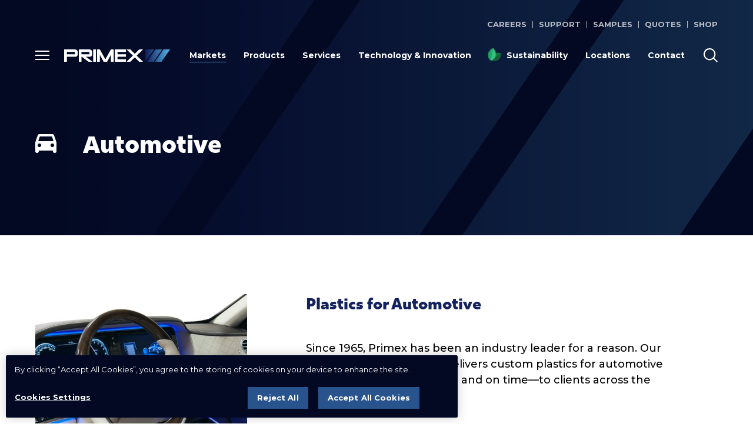

--- FILE ---
content_type: text/html; charset=UTF-8
request_url: https://www.primexplastics.com/automotive/
body_size: 20548
content:
<!DOCTYPE html>
<html lang="en-US">
<head>
<meta charset="UTF-8">
<script type="text/javascript">
/* <![CDATA[ */
var gform;gform||(document.addEventListener("gform_main_scripts_loaded",function(){gform.scriptsLoaded=!0}),document.addEventListener("gform/theme/scripts_loaded",function(){gform.themeScriptsLoaded=!0}),window.addEventListener("DOMContentLoaded",function(){gform.domLoaded=!0}),gform={domLoaded:!1,scriptsLoaded:!1,themeScriptsLoaded:!1,isFormEditor:()=>"function"==typeof InitializeEditor,callIfLoaded:function(o){return!(!gform.domLoaded||!gform.scriptsLoaded||!gform.themeScriptsLoaded&&!gform.isFormEditor()||(gform.isFormEditor()&&console.warn("The use of gform.initializeOnLoaded() is deprecated in the form editor context and will be removed in Gravity Forms 3.1."),o(),0))},initializeOnLoaded:function(o){gform.callIfLoaded(o)||(document.addEventListener("gform_main_scripts_loaded",()=>{gform.scriptsLoaded=!0,gform.callIfLoaded(o)}),document.addEventListener("gform/theme/scripts_loaded",()=>{gform.themeScriptsLoaded=!0,gform.callIfLoaded(o)}),window.addEventListener("DOMContentLoaded",()=>{gform.domLoaded=!0,gform.callIfLoaded(o)}))},hooks:{action:{},filter:{}},addAction:function(o,r,e,t){gform.addHook("action",o,r,e,t)},addFilter:function(o,r,e,t){gform.addHook("filter",o,r,e,t)},doAction:function(o){gform.doHook("action",o,arguments)},applyFilters:function(o){return gform.doHook("filter",o,arguments)},removeAction:function(o,r){gform.removeHook("action",o,r)},removeFilter:function(o,r,e){gform.removeHook("filter",o,r,e)},addHook:function(o,r,e,t,n){null==gform.hooks[o][r]&&(gform.hooks[o][r]=[]);var d=gform.hooks[o][r];null==n&&(n=r+"_"+d.length),gform.hooks[o][r].push({tag:n,callable:e,priority:t=null==t?10:t})},doHook:function(r,o,e){var t;if(e=Array.prototype.slice.call(e,1),null!=gform.hooks[r][o]&&((o=gform.hooks[r][o]).sort(function(o,r){return o.priority-r.priority}),o.forEach(function(o){"function"!=typeof(t=o.callable)&&(t=window[t]),"action"==r?t.apply(null,e):e[0]=t.apply(null,e)})),"filter"==r)return e[0]},removeHook:function(o,r,t,n){var e;null!=gform.hooks[o][r]&&(e=(e=gform.hooks[o][r]).filter(function(o,r,e){return!!(null!=n&&n!=o.tag||null!=t&&t!=o.priority)}),gform.hooks[o][r]=e)}});
/* ]]> */
</script>

<meta name="viewport" content="width=device-width, initial-scale=1">

<title>
  Plastics for Automotive | Product Lines and Applications | Primex</title>

<link rel="preconnect" href="//use.typekit.net">
<link rel="preconnect" href="https://fonts.googleapis.com">
<link rel="preconnect" href="https://fonts.gstatic.com" crossorigin>

<link rel="icon" href="https://www.primexplastics.com/wp-content/themes/primex/img/site-icons/favicon-32x32.png" sizes="32x32">
<link rel="icon" href="https://www.primexplastics.com/wp-content/themes/primex/img/site-icons/favicon-192x192.png" sizes="192x192">
<link rel="icon" href="https://www.primexplastics.com/wp-content/themes/primex/img/site-icons/favicon-512x512.png" sizes="512x512">
<link rel="apple-touch-icon" href="https://www.primexplastics.com/wp-content/themes/primex/img/site-icons/favicon-192x192.png">

<link rel="manifest" href="https://www.primexplastics.com/wp-content/themes/primex/img/site-icons/manifest.json" />
<meta name="theme-color" content="#030922">

<script>(function(html){html.className = html.className.replace(/\bno-js\b/,'js')})(document.documentElement);</script>
<meta name='robots' content='index, follow, max-image-preview:large, max-snippet:-1, max-video-preview:-1' />

	<!-- This site is optimized with the Yoast SEO plugin v26.7 - https://yoast.com/wordpress/plugins/seo/ -->
	<meta name="description" content="Primex offers a wide range of plastics for automotive solutions. Explore our products and services, including color compounding, sheet extrusion, and fabrication." />
	<link rel="canonical" href="https://www.primexplastics.com/automotive/" />
	<meta property="og:locale" content="en_US" />
	<meta property="og:type" content="article" />
	<meta property="og:title" content="Plastics for Automotive | Product Lines and Applications | Primex" />
	<meta property="og:description" content="Primex offers a wide range of plastics for automotive solutions. Explore our products and services, including color compounding, sheet extrusion, and fabrication." />
	<meta property="og:url" content="https://www.primexplastics.com/automotive/" />
	<meta property="og:site_name" content="Primex Plastics" />
	<meta property="article:modified_time" content="2025-09-10T17:50:11+00:00" />
	<meta property="og:image" content="https://www.primexplastics.com/wp-content/uploads/automotive_markets.jpg" />
	<meta property="og:image:width" content="480" />
	<meta property="og:image:height" content="462" />
	<meta property="og:image:type" content="image/jpeg" />
	<meta name="twitter:card" content="summary_large_image" />
	<meta name="twitter:label1" content="Est. reading time" />
	<meta name="twitter:data1" content="3 minutes" />
	<script type="application/ld+json" class="yoast-schema-graph">{"@context":"https://schema.org","@graph":[{"@type":"WebPage","@id":"https://www.primexplastics.com/automotive/","url":"https://www.primexplastics.com/automotive/","name":"Plastics for Automotive | Product Lines and Applications | Primex","isPartOf":{"@id":"https://www.primexplastics.com/#website"},"primaryImageOfPage":{"@id":"https://www.primexplastics.com/automotive/#primaryimage"},"image":{"@id":"https://www.primexplastics.com/automotive/#primaryimage"},"thumbnailUrl":"https://www.primexplastics.com/wp-content/uploads/automotive_markets.jpg","datePublished":"2021-10-22T14:03:58+00:00","dateModified":"2025-09-10T17:50:11+00:00","description":"Primex offers a wide range of plastics for automotive solutions. Explore our products and services, including color compounding, sheet extrusion, and fabrication.","breadcrumb":{"@id":"https://www.primexplastics.com/automotive/#breadcrumb"},"inLanguage":"en-US","potentialAction":[{"@type":"ReadAction","target":["https://www.primexplastics.com/automotive/"]}]},{"@type":"ImageObject","inLanguage":"en-US","@id":"https://www.primexplastics.com/automotive/#primaryimage","url":"https://www.primexplastics.com/wp-content/uploads/automotive_markets.jpg","contentUrl":"https://www.primexplastics.com/wp-content/uploads/automotive_markets.jpg","width":480,"height":462,"caption":"inside of car"},{"@type":"BreadcrumbList","@id":"https://www.primexplastics.com/automotive/#breadcrumb","itemListElement":[{"@type":"ListItem","position":1,"name":"Home","item":"https://www.primexplastics.com/"},{"@type":"ListItem","position":2,"name":"Automotive"}]},{"@type":"WebSite","@id":"https://www.primexplastics.com/#website","url":"https://www.primexplastics.com/","name":"Primex Plastics","description":"","potentialAction":[{"@type":"SearchAction","target":{"@type":"EntryPoint","urlTemplate":"https://www.primexplastics.com/?s={search_term_string}"},"query-input":{"@type":"PropertyValueSpecification","valueRequired":true,"valueName":"search_term_string"}}],"inLanguage":"en-US"}]}</script>
	<!-- / Yoast SEO plugin. -->


<link rel='dns-prefetch' href='//ajax.googleapis.com' />
<link rel='dns-prefetch' href='//cdnjs.cloudflare.com' />
<link rel='dns-prefetch' href='//use.typekit.net' />
<link rel='dns-prefetch' href='//fonts.googleapis.com' />
<link rel="alternate" title="oEmbed (JSON)" type="application/json+oembed" href="https://www.primexplastics.com/wp-json/oembed/1.0/embed?url=https%3A%2F%2Fwww.primexplastics.com%2Fautomotive%2F" />
<link rel="alternate" title="oEmbed (XML)" type="text/xml+oembed" href="https://www.primexplastics.com/wp-json/oembed/1.0/embed?url=https%3A%2F%2Fwww.primexplastics.com%2Fautomotive%2F&#038;format=xml" />
<style id='wp-img-auto-sizes-contain-inline-css' type='text/css'>
img:is([sizes=auto i],[sizes^="auto," i]){contain-intrinsic-size:3000px 1500px}
/*# sourceURL=wp-img-auto-sizes-contain-inline-css */
</style>
<link rel='stylesheet' id='fonts-typekit-css' href='https://use.typekit.net/mws5hfk.css' type='text/css' media='all' />
<link rel='stylesheet' id='fonts-google-css' href='https://fonts.googleapis.com/css2?family=Montserrat:ital,wght@0,400;0,500;0,700;0,900;1,400&#038;display=swap' type='text/css' media='all' />
<link rel='stylesheet' id='site-css-css' href='https://www.primexplastics.com/wp-content/themes/primex/css/site.css?ver=1699385286' type='text/css' media='all' />
<link rel='stylesheet' id='searchwp-live-search-css' href='https://www.primexplastics.com/wp-content/plugins/searchwp-live-ajax-search/assets/styles/style.min.css?ver=1.8.7' type='text/css' media='all' />
<style id='searchwp-live-search-inline-css' type='text/css'>
.searchwp-live-search-result .searchwp-live-search-result--title a {
  font-size: 16px;
}
.searchwp-live-search-result .searchwp-live-search-result--price {
  font-size: 14px;
}
.searchwp-live-search-result .searchwp-live-search-result--add-to-cart .button {
  font-size: 14px;
}

/*# sourceURL=searchwp-live-search-inline-css */
</style>
<link rel='stylesheet' id='gravity-forms-power-automate-css' href='https://www.primexplastics.com/wp-content/plugins/gravity-forms-power-automate/public/css/gravity-forms-power-automate-public.css?ver=2.0.1' type='text/css' media='all' />
<script type="text/javascript" src="https://ajax.googleapis.com/ajax/libs/jquery/3.6.0/jquery.min.js" id="jquery-js"></script>
<script type="text/javascript" src="https://www.primexplastics.com/wp-content/plugins/gravity-forms-power-automate/public/js/gravity-forms-power-automate-public.js?ver=2.0.1" id="gravity-forms-power-automate-js"></script>
<link rel="https://api.w.org/" href="https://www.primexplastics.com/wp-json/" /><link rel="alternate" title="JSON" type="application/json" href="https://www.primexplastics.com/wp-json/wp/v2/pages/441" /><link rel="EditURI" type="application/rsd+xml" title="RSD" href="https://www.primexplastics.com/xmlrpc.php?rsd" />
<link rel='shortlink' href='https://www.primexplastics.com/?p=441' />

<!-- OneTrust Cookies Consent Notice start for www.primexplastics.com -->
<script src="https://cdn.cookielaw.org/scripttemplates/otSDKStub.js"  type="text/javascript" charset="UTF-8" data-domain-script="99989e53-47aa-4e22-bad3-dcc420810e31" ></script>
<script type="text/javascript">
function OptanonWrapper() { }
</script>
<!-- OneTrust Cookies Consent Notice end for www.primexplastics.com -->

<script>
  window.dataLayer = window.dataLayer || []; function gtag(){ dataLayer.push(arguments); } 
  gtag('consent', 'default', {
    'ad_storage': 'denied',
    'analytics_storage': 'denied',
    'wait_for_update': 500
  });
</script>

<!-- Google Tag Manager -->
<script>(function(w,d,s,l,i){w[l]=w[l]||[];w[l].push({'gtm.start':
new Date().getTime(),event:'gtm.js'});var f=d.getElementsByTagName(s)[0],
j=d.createElement(s),dl=l!='dataLayer'?'&l='+l:'';j.async=true;j.src=
'https://www.googletagmanager.com/gtm.js?id='+i+dl;f.parentNode.insertBefore(j,f);
})(window,document,'script','dataLayer','GTM-5GJSWW8');</script>
<!-- End Google Tag Manager -->

<style id='wp-block-heading-inline-css' type='text/css'>
h1:where(.wp-block-heading).has-background,h2:where(.wp-block-heading).has-background,h3:where(.wp-block-heading).has-background,h4:where(.wp-block-heading).has-background,h5:where(.wp-block-heading).has-background,h6:where(.wp-block-heading).has-background{padding:1.25em 2.375em}h1.has-text-align-left[style*=writing-mode]:where([style*=vertical-lr]),h1.has-text-align-right[style*=writing-mode]:where([style*=vertical-rl]),h2.has-text-align-left[style*=writing-mode]:where([style*=vertical-lr]),h2.has-text-align-right[style*=writing-mode]:where([style*=vertical-rl]),h3.has-text-align-left[style*=writing-mode]:where([style*=vertical-lr]),h3.has-text-align-right[style*=writing-mode]:where([style*=vertical-rl]),h4.has-text-align-left[style*=writing-mode]:where([style*=vertical-lr]),h4.has-text-align-right[style*=writing-mode]:where([style*=vertical-rl]),h5.has-text-align-left[style*=writing-mode]:where([style*=vertical-lr]),h5.has-text-align-right[style*=writing-mode]:where([style*=vertical-rl]),h6.has-text-align-left[style*=writing-mode]:where([style*=vertical-lr]),h6.has-text-align-right[style*=writing-mode]:where([style*=vertical-rl]){rotate:180deg}
/*# sourceURL=https://www.primexplastics.com/wp-includes/blocks/heading/style.min.css */
</style>
<style id='wp-block-paragraph-inline-css' type='text/css'>
.is-small-text{font-size:.875em}.is-regular-text{font-size:1em}.is-large-text{font-size:2.25em}.is-larger-text{font-size:3em}.has-drop-cap:not(:focus):first-letter{float:left;font-size:8.4em;font-style:normal;font-weight:100;line-height:.68;margin:.05em .1em 0 0;text-transform:uppercase}body.rtl .has-drop-cap:not(:focus):first-letter{float:none;margin-left:.1em}p.has-drop-cap.has-background{overflow:hidden}:root :where(p.has-background){padding:1.25em 2.375em}:where(p.has-text-color:not(.has-link-color)) a{color:inherit}p.has-text-align-left[style*="writing-mode:vertical-lr"],p.has-text-align-right[style*="writing-mode:vertical-rl"]{rotate:180deg}
/*# sourceURL=https://www.primexplastics.com/wp-includes/blocks/paragraph/style.min.css */
</style>
<style id='global-styles-inline-css' type='text/css'>
:root{--wp--preset--aspect-ratio--square: 1;--wp--preset--aspect-ratio--4-3: 4/3;--wp--preset--aspect-ratio--3-4: 3/4;--wp--preset--aspect-ratio--3-2: 3/2;--wp--preset--aspect-ratio--2-3: 2/3;--wp--preset--aspect-ratio--16-9: 16/9;--wp--preset--aspect-ratio--9-16: 9/16;--wp--preset--color--black: #000000;--wp--preset--color--cyan-bluish-gray: #abb8c3;--wp--preset--color--white: #ffffff;--wp--preset--color--pale-pink: #f78da7;--wp--preset--color--vivid-red: #cf2e2e;--wp--preset--color--luminous-vivid-orange: #ff6900;--wp--preset--color--luminous-vivid-amber: #fcb900;--wp--preset--color--light-green-cyan: #7bdcb5;--wp--preset--color--vivid-green-cyan: #00d084;--wp--preset--color--pale-cyan-blue: #8ed1fc;--wp--preset--color--vivid-cyan-blue: #0693e3;--wp--preset--color--vivid-purple: #9b51e0;--wp--preset--gradient--vivid-cyan-blue-to-vivid-purple: linear-gradient(135deg,rgb(6,147,227) 0%,rgb(155,81,224) 100%);--wp--preset--gradient--light-green-cyan-to-vivid-green-cyan: linear-gradient(135deg,rgb(122,220,180) 0%,rgb(0,208,130) 100%);--wp--preset--gradient--luminous-vivid-amber-to-luminous-vivid-orange: linear-gradient(135deg,rgb(252,185,0) 0%,rgb(255,105,0) 100%);--wp--preset--gradient--luminous-vivid-orange-to-vivid-red: linear-gradient(135deg,rgb(255,105,0) 0%,rgb(207,46,46) 100%);--wp--preset--gradient--very-light-gray-to-cyan-bluish-gray: linear-gradient(135deg,rgb(238,238,238) 0%,rgb(169,184,195) 100%);--wp--preset--gradient--cool-to-warm-spectrum: linear-gradient(135deg,rgb(74,234,220) 0%,rgb(151,120,209) 20%,rgb(207,42,186) 40%,rgb(238,44,130) 60%,rgb(251,105,98) 80%,rgb(254,248,76) 100%);--wp--preset--gradient--blush-light-purple: linear-gradient(135deg,rgb(255,206,236) 0%,rgb(152,150,240) 100%);--wp--preset--gradient--blush-bordeaux: linear-gradient(135deg,rgb(254,205,165) 0%,rgb(254,45,45) 50%,rgb(107,0,62) 100%);--wp--preset--gradient--luminous-dusk: linear-gradient(135deg,rgb(255,203,112) 0%,rgb(199,81,192) 50%,rgb(65,88,208) 100%);--wp--preset--gradient--pale-ocean: linear-gradient(135deg,rgb(255,245,203) 0%,rgb(182,227,212) 50%,rgb(51,167,181) 100%);--wp--preset--gradient--electric-grass: linear-gradient(135deg,rgb(202,248,128) 0%,rgb(113,206,126) 100%);--wp--preset--gradient--midnight: linear-gradient(135deg,rgb(2,3,129) 0%,rgb(40,116,252) 100%);--wp--preset--font-size--small: 13px;--wp--preset--font-size--medium: 20px;--wp--preset--font-size--large: 36px;--wp--preset--font-size--x-large: 42px;--wp--preset--spacing--20: 0.44rem;--wp--preset--spacing--30: 0.67rem;--wp--preset--spacing--40: 1rem;--wp--preset--spacing--50: 1.5rem;--wp--preset--spacing--60: 2.25rem;--wp--preset--spacing--70: 3.38rem;--wp--preset--spacing--80: 5.06rem;--wp--preset--shadow--natural: 6px 6px 9px rgba(0, 0, 0, 0.2);--wp--preset--shadow--deep: 12px 12px 50px rgba(0, 0, 0, 0.4);--wp--preset--shadow--sharp: 6px 6px 0px rgba(0, 0, 0, 0.2);--wp--preset--shadow--outlined: 6px 6px 0px -3px rgb(255, 255, 255), 6px 6px rgb(0, 0, 0);--wp--preset--shadow--crisp: 6px 6px 0px rgb(0, 0, 0);}:root { --wp--style--global--content-size: 800px;--wp--style--global--wide-size: 1000px; }:where(body) { margin: 0; }.wp-site-blocks > .alignleft { float: left; margin-right: 2em; }.wp-site-blocks > .alignright { float: right; margin-left: 2em; }.wp-site-blocks > .aligncenter { justify-content: center; margin-left: auto; margin-right: auto; }:where(.is-layout-flex){gap: 0.5em;}:where(.is-layout-grid){gap: 0.5em;}.is-layout-flow > .alignleft{float: left;margin-inline-start: 0;margin-inline-end: 2em;}.is-layout-flow > .alignright{float: right;margin-inline-start: 2em;margin-inline-end: 0;}.is-layout-flow > .aligncenter{margin-left: auto !important;margin-right: auto !important;}.is-layout-constrained > .alignleft{float: left;margin-inline-start: 0;margin-inline-end: 2em;}.is-layout-constrained > .alignright{float: right;margin-inline-start: 2em;margin-inline-end: 0;}.is-layout-constrained > .aligncenter{margin-left: auto !important;margin-right: auto !important;}.is-layout-constrained > :where(:not(.alignleft):not(.alignright):not(.alignfull)){max-width: var(--wp--style--global--content-size);margin-left: auto !important;margin-right: auto !important;}.is-layout-constrained > .alignwide{max-width: var(--wp--style--global--wide-size);}body .is-layout-flex{display: flex;}.is-layout-flex{flex-wrap: wrap;align-items: center;}.is-layout-flex > :is(*, div){margin: 0;}body .is-layout-grid{display: grid;}.is-layout-grid > :is(*, div){margin: 0;}body{padding-top: 0px;padding-right: 0px;padding-bottom: 0px;padding-left: 0px;}a:where(:not(.wp-element-button)){text-decoration: underline;}:root :where(.wp-element-button, .wp-block-button__link){background-color: #32373c;border-width: 0;color: #fff;font-family: inherit;font-size: inherit;font-style: inherit;font-weight: inherit;letter-spacing: inherit;line-height: inherit;padding-top: calc(0.667em + 2px);padding-right: calc(1.333em + 2px);padding-bottom: calc(0.667em + 2px);padding-left: calc(1.333em + 2px);text-decoration: none;text-transform: inherit;}.has-black-color{color: var(--wp--preset--color--black) !important;}.has-cyan-bluish-gray-color{color: var(--wp--preset--color--cyan-bluish-gray) !important;}.has-white-color{color: var(--wp--preset--color--white) !important;}.has-pale-pink-color{color: var(--wp--preset--color--pale-pink) !important;}.has-vivid-red-color{color: var(--wp--preset--color--vivid-red) !important;}.has-luminous-vivid-orange-color{color: var(--wp--preset--color--luminous-vivid-orange) !important;}.has-luminous-vivid-amber-color{color: var(--wp--preset--color--luminous-vivid-amber) !important;}.has-light-green-cyan-color{color: var(--wp--preset--color--light-green-cyan) !important;}.has-vivid-green-cyan-color{color: var(--wp--preset--color--vivid-green-cyan) !important;}.has-pale-cyan-blue-color{color: var(--wp--preset--color--pale-cyan-blue) !important;}.has-vivid-cyan-blue-color{color: var(--wp--preset--color--vivid-cyan-blue) !important;}.has-vivid-purple-color{color: var(--wp--preset--color--vivid-purple) !important;}.has-black-background-color{background-color: var(--wp--preset--color--black) !important;}.has-cyan-bluish-gray-background-color{background-color: var(--wp--preset--color--cyan-bluish-gray) !important;}.has-white-background-color{background-color: var(--wp--preset--color--white) !important;}.has-pale-pink-background-color{background-color: var(--wp--preset--color--pale-pink) !important;}.has-vivid-red-background-color{background-color: var(--wp--preset--color--vivid-red) !important;}.has-luminous-vivid-orange-background-color{background-color: var(--wp--preset--color--luminous-vivid-orange) !important;}.has-luminous-vivid-amber-background-color{background-color: var(--wp--preset--color--luminous-vivid-amber) !important;}.has-light-green-cyan-background-color{background-color: var(--wp--preset--color--light-green-cyan) !important;}.has-vivid-green-cyan-background-color{background-color: var(--wp--preset--color--vivid-green-cyan) !important;}.has-pale-cyan-blue-background-color{background-color: var(--wp--preset--color--pale-cyan-blue) !important;}.has-vivid-cyan-blue-background-color{background-color: var(--wp--preset--color--vivid-cyan-blue) !important;}.has-vivid-purple-background-color{background-color: var(--wp--preset--color--vivid-purple) !important;}.has-black-border-color{border-color: var(--wp--preset--color--black) !important;}.has-cyan-bluish-gray-border-color{border-color: var(--wp--preset--color--cyan-bluish-gray) !important;}.has-white-border-color{border-color: var(--wp--preset--color--white) !important;}.has-pale-pink-border-color{border-color: var(--wp--preset--color--pale-pink) !important;}.has-vivid-red-border-color{border-color: var(--wp--preset--color--vivid-red) !important;}.has-luminous-vivid-orange-border-color{border-color: var(--wp--preset--color--luminous-vivid-orange) !important;}.has-luminous-vivid-amber-border-color{border-color: var(--wp--preset--color--luminous-vivid-amber) !important;}.has-light-green-cyan-border-color{border-color: var(--wp--preset--color--light-green-cyan) !important;}.has-vivid-green-cyan-border-color{border-color: var(--wp--preset--color--vivid-green-cyan) !important;}.has-pale-cyan-blue-border-color{border-color: var(--wp--preset--color--pale-cyan-blue) !important;}.has-vivid-cyan-blue-border-color{border-color: var(--wp--preset--color--vivid-cyan-blue) !important;}.has-vivid-purple-border-color{border-color: var(--wp--preset--color--vivid-purple) !important;}.has-vivid-cyan-blue-to-vivid-purple-gradient-background{background: var(--wp--preset--gradient--vivid-cyan-blue-to-vivid-purple) !important;}.has-light-green-cyan-to-vivid-green-cyan-gradient-background{background: var(--wp--preset--gradient--light-green-cyan-to-vivid-green-cyan) !important;}.has-luminous-vivid-amber-to-luminous-vivid-orange-gradient-background{background: var(--wp--preset--gradient--luminous-vivid-amber-to-luminous-vivid-orange) !important;}.has-luminous-vivid-orange-to-vivid-red-gradient-background{background: var(--wp--preset--gradient--luminous-vivid-orange-to-vivid-red) !important;}.has-very-light-gray-to-cyan-bluish-gray-gradient-background{background: var(--wp--preset--gradient--very-light-gray-to-cyan-bluish-gray) !important;}.has-cool-to-warm-spectrum-gradient-background{background: var(--wp--preset--gradient--cool-to-warm-spectrum) !important;}.has-blush-light-purple-gradient-background{background: var(--wp--preset--gradient--blush-light-purple) !important;}.has-blush-bordeaux-gradient-background{background: var(--wp--preset--gradient--blush-bordeaux) !important;}.has-luminous-dusk-gradient-background{background: var(--wp--preset--gradient--luminous-dusk) !important;}.has-pale-ocean-gradient-background{background: var(--wp--preset--gradient--pale-ocean) !important;}.has-electric-grass-gradient-background{background: var(--wp--preset--gradient--electric-grass) !important;}.has-midnight-gradient-background{background: var(--wp--preset--gradient--midnight) !important;}.has-small-font-size{font-size: var(--wp--preset--font-size--small) !important;}.has-medium-font-size{font-size: var(--wp--preset--font-size--medium) !important;}.has-large-font-size{font-size: var(--wp--preset--font-size--large) !important;}.has-x-large-font-size{font-size: var(--wp--preset--font-size--x-large) !important;}
/*# sourceURL=global-styles-inline-css */
</style>
<link rel='stylesheet' id='gform_basic-css' href='https://www.primexplastics.com/wp-content/plugins/gravityforms/assets/css/dist/basic.min.css?ver=2.9.24' type='text/css' media='all' />
</head>

<body class="wp-singular page-template page-template-template-market page-template-template-market-php page page-id-441 wp-theme-primex">

<!-- Google Tag Manager (noscript) -->
<noscript><iframe src="https://www.googletagmanager.com/ns.html?id=GTM-5GJSWW8"
height="0" width="0" style="display:none;visibility:hidden"></iframe></noscript>
<!-- End Google Tag Manager (noscript) -->

<a href="#main-content-wrap" class="button skip-link">Skip to main content</a>

<header id="page-header" class="page-header">
  <div class="container">

    <nav class="page-header-wrap">

      <div class="utility-nav">
        <ul id="utility-nav-links" class="utility-nav__menu"><li id="menu-item-29" class="menu-item menu-item-type-post_type menu-item-object-page menu-item-29"><a href="https://www.primexplastics.com/careers/">Careers</a></li>
<li id="menu-item-38" class="menu-item menu-item-type-post_type menu-item-object-page menu-item-38"><a href="https://www.primexplastics.com/support/">Support</a></li>
<li id="menu-item-688" class="menu-item menu-item-type-post_type menu-item-object-page menu-item-688"><a href="https://www.primexplastics.com/samples/">Samples</a></li>
<li id="menu-item-3640" class="menu-item menu-item-type-post_type menu-item-object-page menu-item-3640"><a href="https://www.primexplastics.com/quote/">Quotes</a></li>
<li id="menu-item-4276" class="menu-item menu-item-type-custom menu-item-object-custom menu-item-4276"><a href="https://www.primexplastics.com/shop/">Shop</a></li>
</ul>      </div>

      <div class="page-header__group">
        <button type="button" class="menu-open" aria-expanded="false" aria-controls="secondary-nav">
          <span class="nav-icon"></span>
          <span class="sr-only">Open navigation</span>
        </button>

        <div id="secondary-nav" class="secondary-nav-wrap" tabindex="-1">
          <div class="secondary-nav__header">
            <div class="secondary-nav__logo">
              <img src="https://www.primexplastics.com/wp-content/themes/primex/img/logo.svg" alt="Primex">
            </div>

            <button type="button" class="menu-close" aria-controls="secondary-nav">
              <span class="sr-only">Close navigation</span>
            </button>
          </div>

          <div class="menu-main-navigation-container"><ul id="secondary-nav-links" class="secondary-nav"><li id="menu-item-24" class="menu-item menu-item-type-post_type menu-item-object-page current-menu-ancestor current-menu-parent current_page_parent current_page_ancestor menu-item-24"><a href="https://www.primexplastics.com/markets/">Markets</a></li>
<li id="menu-item-25" class="menu-item menu-item-type-post_type menu-item-object-page menu-item-25"><a href="https://www.primexplastics.com/products/">Products</a></li>
<li id="menu-item-26" class="menu-item menu-item-type-post_type menu-item-object-page menu-item-26"><a href="https://www.primexplastics.com/services/">Services</a></li>
<li id="menu-item-28" class="menu-item menu-item-type-post_type menu-item-object-page menu-item-28"><a href="https://www.primexplastics.com/technology-innovation/">Technology &#038; Innovation</a></li>
<li id="menu-item-27" class="link-icon link-icon--sustainability menu-item menu-item-type-post_type menu-item-object-page menu-item-27"><a href="https://www.primexplastics.com/sustainability/">Sustainability</a></li>
<li id="menu-item-23" class="menu-item menu-item-type-post_type menu-item-object-page menu-item-23"><a href="https://www.primexplastics.com/locations/">Locations</a></li>
<li id="menu-item-22" class="menu-item menu-item-type-post_type menu-item-object-page menu-item-22"><a href="https://www.primexplastics.com/contact/">Contact</a></li>
</ul></div>
          <div class="menu-utility-navigation-container"><ul id="secondary-utility-menu" class="secondary-nav secondary-nav__utility"><li class="menu-item menu-item-type-post_type menu-item-object-page menu-item-29"><a href="https://www.primexplastics.com/careers/">Careers</a></li>
<li class="menu-item menu-item-type-post_type menu-item-object-page menu-item-38"><a href="https://www.primexplastics.com/support/">Support</a></li>
<li class="menu-item menu-item-type-post_type menu-item-object-page menu-item-688"><a href="https://www.primexplastics.com/samples/">Samples</a></li>
<li class="menu-item menu-item-type-post_type menu-item-object-page menu-item-3640"><a href="https://www.primexplastics.com/quote/">Quotes</a></li>
<li class="menu-item menu-item-type-custom menu-item-object-custom menu-item-4276"><a href="https://www.primexplastics.com/shop/">Shop</a></li>
</ul></div>          
          <div class="accordion js-accordion">      <div class="accordion__item js-accordion__item">
                  <button id="markets-menu-title" class="accordion__toggle js-accordion__toggle" aria-controls="markets-menu" aria-expanded="false">
            Applications by Market
          </button>
          
          <div id="markets-menu" class="accordion__content" aria-labelledby="markets-menu-title" hidden>
        <ul class="list--links"><li class=' menu-item menu-item-type-post_type menu-item-object-page'><a href="https://www.primexplastics.com/aerospace/"><span>Aerospace</span></a><li class=' menu-item menu-item-type-post_type menu-item-object-page'><a href="https://www.primexplastics.com/agriculture/"><span>Agriculture</span></a><li class=' menu-item menu-item-type-post_type menu-item-object-page current-menu-item page_item page-item-441 current_page_item'><a href="https://www.primexplastics.com/automotive/"><span>Automotive</span></a><li class=' menu-item menu-item-type-post_type menu-item-object-page'><a href="https://www.primexplastics.com/beauty-personal-care/"><span>Beauty and Personal Care</span></a><li class=' menu-item menu-item-type-post_type menu-item-object-page'><a href="https://www.primexplastics.com/building-construction/"><span>Building &#038; Construction</span></a><li class=' menu-item menu-item-type-post_type menu-item-object-page'><a href="https://www.primexplastics.com/burial/"><span>Burial</span></a><li class=' menu-item menu-item-type-post_type menu-item-object-page'><a href="https://www.primexplastics.com/electronics/"><span>Electronics</span></a><li class=' menu-item menu-item-type-post_type menu-item-object-page'><a href="https://www.primexplastics.com/food-beverage/"><span>Food &#038; Beverage</span></a><li class=' menu-item menu-item-type-post_type menu-item-object-page'><a href="https://www.primexplastics.com/heavy-truck/"><span>Heavy Truck</span></a><li class=' menu-item menu-item-type-post_type menu-item-object-page'><a href="https://www.primexplastics.com/houseware-appliances/"><span>Housewares &#038; Appliances</span></a><li class=' menu-item menu-item-type-post_type menu-item-object-page'><a href="https://www.primexplastics.com/mass-transportation/"><span>Mass Transportation</span></a><li class=' menu-item menu-item-type-post_type menu-item-object-page'><a href="https://www.primexplastics.com/material-handling-storage/"><span>Material Handling &#038; Storage</span></a><li class=' menu-item menu-item-type-post_type menu-item-object-page'><a href="https://www.primexplastics.com/medical-pharmaceutical/"><span>Medical &#038; Pharmaceutical</span></a><li class=' menu-item menu-item-type-post_type menu-item-object-page'><a href="https://www.primexplastics.com/pet-products/"><span>Pet Products</span></a><li class=' menu-item menu-item-type-post_type menu-item-object-page'><a href="https://www.primexplastics.com/point-purchase-merchandising/"><span>Point-of-Purchase Merchandising</span></a><li class=' menu-item menu-item-type-post_type menu-item-object-page'><a href="https://www.primexplastics.com/printing/"><span>Printing</span></a><li class=' menu-item menu-item-type-post_type menu-item-object-page'><a href="https://www.primexplastics.com/rv-marine/"><span>RV &#038; Marine</span></a><li class=' menu-item menu-item-type-post_type menu-item-object-page'><a href="https://www.primexplastics.com/sanitary-plastic/"><span>Sanitation</span></a><li class=' menu-item menu-item-type-post_type menu-item-object-page'><a href="https://www.primexplastics.com/sports-leisure-outdoor/"><span>Sports, Leisure &#038; Outdoor</span></a><li class=' menu-item menu-item-type-post_type menu-item-object-page'><a href="https://www.primexplastics.com/toys/"><span>Toys</span></a></ul>
</div></div>      <div class="accordion__item js-accordion__item">
                  <button id="products-menu-title" class="accordion__toggle js-accordion__toggle" aria-controls="products-menu" aria-expanded="false">
            All Products
          </button>
          
          <div id="products-menu" class="accordion__content" aria-labelledby="products-menu-title" hidden>
        <ul class="list--links"><li class='link-title menu-item menu-item-type-custom menu-item-object-custom'><a href="/extruded-plastic-sheet-roll-stock/"><span>Extruded Plastic Sheet</span></a><li class=' menu-item menu-item-type-post_type menu-item-object-page'><a href="https://www.primexplastics.com/abs/"><span>ABS</span></a><li class=' menu-item menu-item-type-post_type menu-item-object-page'><a href="https://www.primexplastics.com/bubble-x/"><span>Prime Bubble-X®</span></a><li class=' menu-item menu-item-type-post_type menu-item-object-page'><a href="https://www.primexplastics.com/cor-x/"><span>Prime-Cor-X® (Corrugated Plastic)</span></a><li class=' menu-item menu-item-type-post_type menu-item-object-page'><a href="https://www.primexplastics.com/pet/"><span>PET</span></a><li class=' menu-item menu-item-type-post_type menu-item-object-page'><a href="https://www.primexplastics.com/petg/"><span>Prime PET-G™</span></a><li class=' menu-item menu-item-type-post_type menu-item-object-page'><a href="https://www.primexplastics.com/polyethylene/"><span>Polyethylene</span></a><li class=' menu-item menu-item-type-post_type menu-item-object-page'><a href="https://www.primexplastics.com/polypropylene/"><span>Polypropylene</span></a><li class=' menu-item menu-item-type-post_type menu-item-object-page'><a href="https://www.primexplastics.com/polystyrene/"><span>Polystyrene</span></a><li class=' menu-item menu-item-type-post_type menu-item-object-page'><a href="https://www.primexplastics.com/sustainable-recycled-reusable-products/"><span>Sustainable, ReCycle™ and Reusable Products</span></a><li class=' menu-item menu-item-type-post_type menu-item-object-page'><a href="https://www.primexplastics.com/thermoplastic-elastomers/"><span>Thermoplastic Elastomers (TPE, TPO)</span></a><li class=' menu-item menu-item-type-post_type menu-item-object-page'><a href="https://www.primexplastics.com/tuff-x/"><span>Prime Tuff-X™ (Rigid TPO)</span></a><li class=' menu-item menu-item-type-post_type menu-item-object-page'><a href="https://www.primexplastics.com/weatherables/"><span>Weatherables</span></a><li class='link-title menu-item menu-item-type-custom menu-item-object-custom'><a href="/color-compounding-additives/"><span>Color, Compounding, & Additives</span></a><li class=' menu-item menu-item-type-post_type menu-item-object-page'><a href="https://www.primexplastics.com/anti-fog/"><span>Anti-Fog</span></a><li class=' menu-item menu-item-type-post_type menu-item-object-page'><a href="https://www.primexplastics.com/anti-oxidants/"><span>Anti-Oxidants</span></a><li class=' menu-item menu-item-type-post_type menu-item-object-page'><a href="https://www.primexplastics.com/anti-static/"><span>Anti-Static &#038; Electrostatic Discharge Additives</span></a><li class=' menu-item menu-item-type-post_type menu-item-object-page'><a href="https://www.primexplastics.com/antimicrobials/"><span>Antimicrobials</span></a><li class=' menu-item menu-item-type-post_type menu-item-object-page'><a href="https://www.primexplastics.com/biocolors/"><span>Biocolors</span></a><li class=' menu-item menu-item-type-post_type menu-item-object-page'><a href="https://www.primexplastics.com/clarifiers/"><span>Clarifiers</span></a><li class=' menu-item menu-item-type-post_type menu-item-object-page'><a href="https://www.primexplastics.com/color-concentrates/"><span>Color Concentrates</span></a><li class=' menu-item menu-item-type-post_type menu-item-object-page'><a href="https://www.primexplastics.com/compounds/"><span>Compounds</span></a><li class=' menu-item menu-item-type-post_type menu-item-object-page'><a href="https://www.primexplastics.com/desiccant-concentrates/"><span>Desiccant Concentrates</span></a><li class=' menu-item menu-item-type-post_type menu-item-object-page'><a href="https://www.primexplastics.com/dry-dispersion-pigment-blends/"><span>Dry Dispersion Pigment Blends</span></a><li class=' menu-item menu-item-type-post_type menu-item-object-page'><a href="https://www.primexplastics.com/faralloy-rigid-compounds/"><span>Faralloy™ Rigid Compounds</span></a><li class=' menu-item menu-item-type-post_type menu-item-object-page'><a href="https://www.primexplastics.com/faraprene-401-series-lightweight-tpe/"><span>Faraprene™ 401 Series Lightweight TPE</span></a><li class=' menu-item menu-item-type-post_type menu-item-object-page'><a href="https://www.primexplastics.com/faraprene-c-series-high-performance-tpe/"><span>Faraprene™ C-Series High Performance TPE</span></a><li class=' menu-item menu-item-type-post_type menu-item-object-page'><a href="https://www.primexplastics.com/faraprene-fda-compliant-tpe/"><span>Faraprene™ F-Series FDA Compliant TPE</span></a><li class=' menu-item menu-item-type-post_type menu-item-object-page'><a href="https://www.primexplastics.com/faraprene-general-purpose-tpe/"><span>Faraprene™ H-Series General Purpose TPE</span></a><li class=' menu-item menu-item-type-post_type menu-item-object-page'><a href="https://www.primexplastics.com/faraprene-r-series-recycled-tpe/"><span>Faraprene™ R- Series Recycled TPE</span></a><li class=' menu-item menu-item-type-post_type menu-item-object-page'><a href="https://www.primexplastics.com/faraprene-w-series-wet-grip-tpe/"><span>Faraprene™ W-Series Wet Grip TPE</span></a><li class=' menu-item menu-item-type-post_type menu-item-object-page'><a href="https://www.primexplastics.com/flame-retardants/"><span>Flame Retardants</span></a><li class=' menu-item menu-item-type-post_type menu-item-object-page'><a href="https://www.primexplastics.com/laser-marketing-technology/"><span>Laser Marketing Technology</span></a><li class=' menu-item menu-item-type-post_type menu-item-object-page'><a href="https://www.primexplastics.com/polyester-masterbatches/"><span>Polyester Masterbatches (PET, PETG, PCTG)</span></a><li class=' menu-item menu-item-type-post_type menu-item-object-page'><a href="https://www.primexplastics.com/quick-ship-black-masterbatches/"><span>Quick Ship Black Masterbatches</span></a><li class=' menu-item menu-item-type-post_type menu-item-object-page'><a href="https://www.primexplastics.com/quick-ship-white-masterbatches/"><span>Quick Ship White Masterbatches</span></a><li class=' menu-item menu-item-type-post_type menu-item-object-page'><a href="https://www.primexplastics.com/slip/"><span>Slip</span></a><li class=' menu-item menu-item-type-post_type menu-item-object-page'><a href="https://www.primexplastics.com/uv-inhibitors/"><span>UV Inhibitors</span></a><li class=' menu-item menu-item-type-post_type menu-item-object-page'><a href="https://www.primexplastics.com/vapor-corrosion-inhibitors/"><span>Vapor Corrosion Inhibitors</span></a><li class='link-title menu-item menu-item-type-post_type menu-item-object-page'><a href="https://www.primexplastics.com/design-fabrication/"><span>Design &#038; Fabrication</span></a><li class=' menu-item menu-item-type-post_type menu-item-object-page'><a href="https://www.primexplastics.com/automotive-components/"><span>Automotive Components</span></a><li class=' menu-item menu-item-type-post_type menu-item-object-page'><a href="https://www.primexplastics.com/automotive-packaging-dunnage/"><span>Automotive Packaging and Dunnage</span></a><li class=' menu-item menu-item-type-post_type menu-item-object-page'><a href="https://www.primexplastics.com/corrugated-plastic/"><span>Corrugated Plastic</span></a><li class=' menu-item menu-item-type-post_type menu-item-object-page'><a href="https://www.primexplastics.com/die-cut-ship-flat/"><span>Die Cut Ship Flat</span></a><li class=' menu-item menu-item-type-post_type menu-item-object-page'><a href="https://www.primexplastics.com/distribution-packaging/"><span>Distribution Packaging</span></a><li class=' menu-item menu-item-type-post_type menu-item-object-page'><a href="https://www.primexplastics.com/partitions/"><span>Partitions</span></a><li class=' menu-item menu-item-type-post_type menu-item-object-page'><a href="https://www.primexplastics.com/point-purchase-displays/"><span>Point of Purchase Displays</span></a><li class=' menu-item menu-item-type-post_type menu-item-object-page'><a href="https://www.primexplastics.com/printed-plastics/"><span>Printed Plastics</span></a><li class=' menu-item menu-item-type-post_type menu-item-object-page'><a href="https://www.primexplastics.com/printrenew-sustainable-print-products/"><span>PrintRenew Sustainable Print Products</span></a><li class=' menu-item menu-item-type-post_type menu-item-object-page'><a href="https://www.primexplastics.com/protective-packaging/"><span>Protective Packaging</span></a><li class=' menu-item menu-item-type-post_type menu-item-object-page'><a href="https://www.primexplastics.com/solid-plastic/"><span>Solid Plastic</span></a><li class=' menu-item menu-item-type-post_type menu-item-object-page'><a href="https://www.primexplastics.com/totes-hand-held-containers/"><span>Totes and Hand-held Containers</span></a><li class=' menu-item menu-item-type-post_type menu-item-object-page'><a href="https://www.primexplastics.com/ultapac-360-series-sleeve-packs/"><span>UltraPac – 360 Series™ Sleeve Packs</span></a><li class=' menu-item menu-item-type-post_type menu-item-object-page'><a href="https://www.primexplastics.com/work-process-packaging/"><span>Work in Process Packaging</span></a></ul>
</div></div>      <div class="accordion__item js-accordion__item">
                  <button id="services-menu-title" class="accordion__toggle js-accordion__toggle" aria-controls="services-menu" aria-expanded="false">
            All Services
          </button>
          
          <div id="services-menu" class="accordion__content" aria-labelledby="services-menu-title" hidden>
      <ul class="list--links"><li class='link-title menu-item menu-item-type-custom menu-item-object-custom'><a href="/extruded-plastic-sheet-roll-stock/"><span>Sheet</span></a><li class=' menu-item menu-item-type-post_type menu-item-object-page'><a href="https://www.primexplastics.com/john-j-farber-technology-innovation-center/"><span>A2LA Testing</span></a><li class=' menu-item menu-item-type-post_type menu-item-object-page'><a href="https://www.primexplastics.com/primex-transport/"><span>Product Transportation</span></a><li class=' menu-item menu-item-type-post_type menu-item-object-page'><a href="https://www.primexplastics.com/recycling-operation/"><span>Recycling</span></a><li class=' menu-item menu-item-type-post_type menu-item-object-page'><a href="https://www.primexplastics.com/technical-support/"><span>Technical Support</span></a><li class=' menu-item menu-item-type-post_type menu-item-object-page'><a href="https://www.primexplastics.com/textures/"><span>Textures</span></a><li class='link-title menu-item menu-item-type-custom menu-item-object-custom'><a href="/color-compounding-additives/"><span>Color, Compounding, and Additives</span></a><li class=' menu-item menu-item-type-post_type menu-item-object-page'><a href="https://www.primexplastics.com/color-matching-services/"><span>Color Matching Services and Formulation Development</span></a><li class=' menu-item menu-item-type-post_type menu-item-object-page'><a href="https://www.primexplastics.com/compound-testing-analysis/"><span>Compound Testing and Analysis</span></a><li class=' menu-item menu-item-type-post_type menu-item-object-page'><a href="https://www.primexplastics.com/toll-compounding/"><span>Toll Compounding Services</span></a><li class='link-title menu-item menu-item-type-post_type menu-item-object-page'><a href="https://www.primexplastics.com/design-fabrication/"><span>Design &#038; Fabrication</span></a><li class=' menu-item menu-item-type-post_type menu-item-object-page'><a href="https://www.primexplastics.com/product-development-custom-design-services/"><span>Product Development &#038; Custom Design Services</span></a><li class=' menu-item menu-item-type-post_type menu-item-object-page'><a href="https://www.primexplastics.com/graphic-design-digital-printing/"><span>Graphic Design &#038; Digital Printing</span></a><li class=' menu-item menu-item-type-post_type menu-item-object-page'><a href="https://www.primexplastics.com/production-capabilities/"><span>Production Capabilities</span></a></ul>
</div></div><ul class="list--links"></ul>
<ul class="list--links"></ul>
</div>        </div>

        <div class="page-header__logo">
          <div class="page-header__logo-img">
            <a href="https://www.primexplastics.com/">
              <img src="https://www.primexplastics.com/wp-content/themes/primex/img/logo-inverse.svg" alt="Primex">
            </a>
          </div>
        </div>
      </div>

      <div id="main-nav" class="nav-wrap inverse" tabindex="-1">
        <div class="menu-main-navigation-container"><ul id="main-nav-links" class="main-nav"><li class="menu-item menu-item-type-post_type menu-item-object-page current-menu-ancestor current-menu-parent current_page_parent current_page_ancestor menu-item-24"><a href="https://www.primexplastics.com/markets/">Markets</a></li>
<li class="menu-item menu-item-type-post_type menu-item-object-page menu-item-25"><a href="https://www.primexplastics.com/products/">Products</a></li>
<li class="menu-item menu-item-type-post_type menu-item-object-page menu-item-26"><a href="https://www.primexplastics.com/services/">Services</a></li>
<li class="menu-item menu-item-type-post_type menu-item-object-page menu-item-28"><a href="https://www.primexplastics.com/technology-innovation/">Technology &#038; Innovation</a></li>
<li class="link-icon link-icon--sustainability menu-item menu-item-type-post_type menu-item-object-page menu-item-27"><a href="https://www.primexplastics.com/sustainability/">Sustainability</a></li>
<li class="menu-item menu-item-type-post_type menu-item-object-page menu-item-23"><a href="https://www.primexplastics.com/locations/">Locations</a></li>
<li class="menu-item menu-item-type-post_type menu-item-object-page menu-item-22"><a href="https://www.primexplastics.com/contact/">Contact</a></li>
</ul></div>      </div>

      <div class="page-header__search">
        <a href="/search/">
          <svg width="24" height="24" xmlns="http://www.w3.org/2000/svg">
            <path d="M10.133 0A10.118 10.118 0 00.44 7.172c-1.3 4.266.345 8.88 4.048 11.363a10.112 10.112 0 0012.04-.58L22.57 24 24 22.569l-6.04-6.045a10.119 10.119 0 001.315-10.742A10.106 10.106 0 0010.133 0zm0 2.025c4.47 0 8.093 3.626 8.093 8.099 0 4.472-3.623 8.098-8.093 8.098s-8.094-3.626-8.094-8.098a8.086 8.086 0 012.366-5.732 8.076 8.076 0 015.728-2.367z" fill="#FFF" fill-rule="nonzero"/>
          </svg>
          <span class="sr-only">Search</span>
        </a>
      </div>
    </nav>

  </div>
</header>

<main id="main-content-wrap" tabindex="-1">

<section class="hero  hero--condensed">
  <div class="container">

    <div class="hero__content inverse hero__content--full">
                        <div class="hero__title-icon">
            <img src="https://www.primexplastics.com/wp-content/themes/primex/img/icons/markets/automotive-white.svg" alt="">
          </div>
                <h1>Automotive</h1>
      
          </div>

    
  </div>
</section>

  <section class="panel">
    <div class="container">

      
                  <div class="row">
            <div class="col span4">
              <img width="480" height="462" src="https://www.primexplastics.com/wp-content/uploads/automotive_markets.jpg" class="attachment-large size-large wp-post-image" alt="inside of car" decoding="async" fetchpriority="high" srcset="https://www.primexplastics.com/wp-content/uploads/automotive_markets.jpg 480w, https://www.primexplastics.com/wp-content/uploads/automotive_markets-300x289.jpg 300w" sizes="(max-width: 480px) 100vw, 480px" />            </div>
            <div class="col span8">
              <div class="content-offset">
                
<h2 class="wp-block-heading" id="plastics-for-automotive">Plastics for Automotive</h2>



<p>Since 1965, Primex has been an industry leader for a reason. Our skilled team consistently delivers custom plastics for automotive industry needs—on budget and on time—to clients across the United States.</p>



<p>We always follow the strictest specifications while using state-of-the-art technologies and manufacturing equipment to ensure your long-term success.</p>



<h3 class="wp-block-heading" id="features">Features</h3>



<p><strong>Strength</strong>: Our plastics for automotive can be formulated for optimal impact strength and weatherability or made with corrosion-resistant materials that stand the test of time.</p>



<p><strong>Safety</strong>: We offer solutions that can take the heat, like thermally-conductive compounds and masterbatches, heat deflection, and conductive formulations for stative dissipation.</p>



<p><strong>Customization</strong>: We create custom solutions to fit your needs and offer options that are lightweight, non-slip, have a broad range of feel, ease of formability, and more.</p>



<p>Want to talk to an experienced pro about plastics for automotive products? </p>



  <div class="block block--cta-link">
    <a class="cta-link" href="/contact/">Get in Touch with an Expert</a>
  </div>
              </div>
            </div>
          </div>
        
      
    </div>
  </section>

<section class="panel panel--bg-shaded">
  <div class="container container--padding container--padding">

    
  <div id="tabs" class="tabs">
    <div class="tabs__nav">
              <div class="tabs__intro">
          <p><strong>View products &amp; services by:</strong></p>
        </div>
      
      <ul class="tabs__menu" data-tabs>
                            <li><a data-tabby-default href="#plastic-sheet">Plastic Sheet</a></li>
                            <li><a  href="#design-fabrication">Design & Fabrication</a></li>
                            <li><a  href="#color-compounding-additives">Color, Compounding & Additives</a></li>
              </ul>
    </div>

    <div class="tabs__content">
              
        <div id="plastic-sheet" class="tabs__item">
                      <h2>Plastic Sheet</h2>
<p>Primex is the leader in custom extruded plastic sheet and roll products for thermoforming, fabrication and printing. We are one of the largest plastic sheet producers in the country, and manufacture a wide variety of materials with special additives, features and characteristics to meet your unique needs.</p>
<p><strong>Materials and Applications</strong></p>
<ul class="list--links">
<li><a href="/abs/">ABS: Cargo boxes, fender flares, trunk organizers, scuff guards, air deflectors, tonneau covers</a></li>
<li><a href="https://www.primexplastics.com/polyethylene/" target="_blank" rel="noopener">PE: Truck bed covers, dunnage, roof top boxes, mud flaps, fenders</a></li>
<li><a href="https://www.primexplastics.com/polypropylene/" target="_blank" rel="noopener">PP: Bumpers, dunnage, center consoles</a></li>
<li><a href="https://www.primexplastics.com/tuff-x/" target="_blank" rel="noopener">TPO: Tonneau covers, bumpers, wheel covers, flooring</a></li>
<li><a href="https://www.primexplastics.com/thermoplastic-elastomers/" target="_blank" rel="noopener">TPE: Floor mats, door trim, trunk liners</a></li>
<li><a href="https://www.primexplastics.com/cor-x/">Cor-X: Dunnage, spare tire covers, load flooring, interior components</a></li>
<li><a href="/bubble-x/">Bubble-X: Dunnage, seat back stiffeners, van side panels, load flooring</a></li>
</ul>
                    
          
          <div class="tabs__top">
            <a href="#tabs">Back to top</a>
          </div>
        </div>
              
        <div id="design-fabrication" class="tabs__item">
                      <h2>Design &amp; Fabrication</h2>
<p>From concept to solution, prototype to production, Primex delivers custom plastics for automotive packaging, material handling and protection, shipping, product components, and more.</p>
<p><strong>Products and Services</strong></p>
<ul class="list--links">
<li><a href="https://www.primexplastics.com/protective-packaging/">Custom protective packaging</a></li>
<li><a href="https://www.primexplastics.com/corrugated-plastic/">Corrugated plastic and foam dunnage (partition sets, layer pads, inserts)</a></li>
<li><a href="https://www.primexplastics.com/material-handling-storage/">Material handling and protection</a></li>
<li><a href="https://www.primexplastics.com/totes-hand-held-containers/">Handheld containers</a></li>
<li>Bulk containers</li>
<li>Plastic pallets</li>
<li><a href="https://www.primexplastics.com/ultapac-360-series-sleeve-packs/">Sleeve packs</a></li>
<li><a href="https://www.primexplastics.com/totes-hand-held-containers/">Custom plastic totes (stackable, collapsible)</a></li>
<li>Load protector sheets</li>
<li>Corner boards/edge protectors</li>
<li><a href="https://www.primexplastics.com/automotive-packaging-dunnage/">Automotive components and materials</a></li>
<li><a href="https://www.primexplastics.com/cor-x/">Cor-X </a>and <a href="https://www.primexplastics.com/bubble-x/">Bubble-X</a> (wheel wells, kick panels, van wall panels, van floor panels, seat backs, door panels)</li>
<li>Work-in-process storage</li>
<li>Sideloading racks</li>
<li>Bins (hopper front, small parts, static storage)</li>
<li>Kitting trays</li>
<li><a href="https://www.primexplastics.com/printed-plastics/">Digital print materials</a></li>
<li>Die-cut flooring materials</li>
<li>Sound deadening materials</li>
<li>Seatbacks</li>
<li>Flooring systems</li>
</ul>
                    
          
          <div class="tabs__top">
            <a href="#tabs">Back to top</a>
          </div>
        </div>
              
        <div id="color-compounding-additives" class="tabs__item">
                      <h2>Color, Compounding &amp; Additives</h2>
<p>Primex works across almost every polymer and offers off-the-shelf compounded solutions and custom compounds. From lightweight engineered materials to sound-deadening compounds, we create custom solutions that meet the unique needs of our automotive customers.</p>
                    
                      <div class="row">
              <div class="col span6">
                <p><strong>Products</strong></p>
<ul class="list--links">
<li>TPE/TPE products</li>
<li>Faralloy specialty compounds</li>
<li>Faraprene TPE compounds</li>
<li>Faraprene H300/301 series general-purpose grades</li>
<li>Faraprene 320 series high flow grades</li>
<li>Faraprene W series wet grip grades</li>
<li>Faraprene 700 series extrusion/thermoforming grades</li>
<li>Faraprene R series recycled grades</li>
<li>Faralloy rigid compounds (filled products, recycled grades)</li>
</ul>
              </div>
              
                              <div class="col span6">
                  <p><strong>Applications</strong></p>
<ul class="list--links">
<li>Floor mats</li>
<li>Floor liners</li>
<li>Trunk liners (carpeted)</li>
<li>Mud flaps</li>
<li>Housings</li>
<li>Enclosures</li>
<li>Storage containers</li>
<li>Covers</li>
<li>Profiles</li>
<li>Carpet backing materials</li>
<li>Beltlines</li>
<li>Roof ditch moldings</li>
<li>Seals</li>
<li>Knobs</li>
<li>Handles</li>
<li>Shifters</li>
<li>Buttons</li>
<li>Brackets</li>
</ul>
                </div>
                          </div>
          
          <div class="tabs__top">
            <a href="#tabs">Back to top</a>
          </div>
        </div>
          </div>
  </div>


  </div>
</section>




<section class="panel">
  <div class="container">

    <div class="form-callout inverse">

      <div class="row">
        <div class="col span6">
          <h2 class="form-callout__title h3">Ready to Talk?</h2>
          <p>We work with ambitious leaders who want to define the future, not hide from it. Together, we achieve extraordinary outcomes.</p>
        </div>
        <div class="col span6">
          
                <div class='gf_browser_gecko gform_wrapper gravity-theme gform-theme--no-framework' data-form-theme='gravity-theme' data-form-index='0' id='gform_wrapper_1' >
                        <div class='gform_heading'>
							<p class='gform_required_legend'>&quot;<span class="gfield_required gfield_required_asterisk">*</span>&quot; indicates required fields</p>
                        </div><form method='post' enctype='multipart/form-data'  id='gform_1'  action='/automotive/' data-formid='1' novalidate>
                        <div class='gform-body gform_body'><div id='gform_fields_1' class='gform_fields top_label form_sublabel_below description_below validation_below'><div id="field_1_12" class="gfield gfield--type-honeypot gform_validation_container field_sublabel_below gfield--has-description field_description_below field_validation_below gfield_visibility_visible"  ><label class='gfield_label gform-field-label' for='input_1_12'>Name</label><div class='ginput_container'><input name='input_12' id='input_1_12' type='text' value='' autocomplete='new-password'/></div><div class='gfield_description' id='gfield_description_1_12'>This field is for validation purposes and should be left unchanged.</div></div><div id="field_1_1" class="gfield gfield--type-select gfield--input-type-select gfield--width-full gfield_contains_required field_sublabel_below gfield--no-description field_description_below field_validation_below gfield_visibility_visible"  ><label class='gfield_label gform-field-label' for='input_1_1'>I want to talk to your experts in:<span class="gfield_required"><span class="gfield_required gfield_required_asterisk">*</span></span></label><div class='ginput_container ginput_container_select'><select name='input_1' id='input_1_1' class='large gfield_select'    aria-required="true" aria-invalid="false" ><option value='Select a market' >Select a market</option><option value='Aerospace' >Aerospace</option><option value='Agriculture' >Agriculture</option><option value='Automotive' >Automotive</option><option value='Beauty &amp; Personal Care' >Beauty &amp; Personal Care</option><option value='Building &amp; Construction' >Building &amp; Construction</option><option value='Burial' >Burial</option><option value='Electronics' >Electronics</option><option value='Food &amp; Beverage' >Food &amp; Beverage</option><option value='Heavy Truck' >Heavy Truck</option><option value='Housewares &amp; Appliances' >Housewares &amp; Appliances</option><option value='Mass Transportation' >Mass Transportation</option><option value='Material Handling &amp; Storage' >Material Handling &amp; Storage</option><option value='Medical &amp; Pharmaceutical' >Medical &amp; Pharmaceutical</option><option value='Pet Products' >Pet Products</option><option value='Point-of-Purchase Merchandising' >Point-of-Purchase Merchandising</option><option value='Printing' >Printing</option><option value='RV &amp; Marine' >RV &amp; Marine</option><option value='Sanitary Plastic' >Sanitary Plastic</option><option value='Sport, Leisure &amp; Outdoor' >Sport, Leisure &amp; Outdoor</option><option value='Toys' >Toys</option></select></div></div><div id="field_1_5" class="gfield gfield--type-select gfield--input-type-select gfield--width-full gfield_contains_required field_sublabel_below gfield--no-description field_description_below field_validation_below gfield_visibility_visible"  ><label class='gfield_label gform-field-label' for='input_1_5'>In regards to<span class="gfield_required"><span class="gfield_required gfield_required_asterisk">*</span></span></label><div class='ginput_container ginput_container_select'><select name='input_5' id='input_1_5' class='large gfield_select'    aria-required="true" aria-invalid="false" ><option value='Select a product line' >Select a product line</option><option value='Sheet &amp; Roll Stock' >Sheet &amp; Roll Stock</option><option value='Color, Compounding &amp; Additives' >Color, Compounding &amp; Additives</option><option value='Fabricated Products' >Fabricated Products</option></select></div></div><div id="field_1_2" class="gfield gfield--type-text gfield--input-type-text gfield--width-full form__field--float gfield_contains_required field_sublabel_below gfield--no-description field_description_below field_validation_below gfield_visibility_visible"  ><label class='gfield_label gform-field-label' for='input_1_2'>First Name<span class="gfield_required"><span class="gfield_required gfield_required_asterisk">*</span></span></label><div class='ginput_container ginput_container_text'><input name='input_2' id='input_1_2' type='text' value='' class='large'     aria-required="true" aria-invalid="false"   /></div></div><div id="field_1_3" class="gfield gfield--type-text gfield--input-type-text gfield--width-full form__field--float gfield_contains_required field_sublabel_below gfield--no-description field_description_below field_validation_below gfield_visibility_visible"  ><label class='gfield_label gform-field-label' for='input_1_3'>Last Name<span class="gfield_required"><span class="gfield_required gfield_required_asterisk">*</span></span></label><div class='ginput_container ginput_container_text'><input name='input_3' id='input_1_3' type='text' value='' class='large'     aria-required="true" aria-invalid="false"   /></div></div><div id="field_1_4" class="gfield gfield--type-email gfield--input-type-email gfield--width-full form__field--float gfield_contains_required field_sublabel_below gfield--no-description field_description_below field_validation_below gfield_visibility_visible"  ><label class='gfield_label gform-field-label' for='input_1_4'>Email<span class="gfield_required"><span class="gfield_required gfield_required_asterisk">*</span></span></label><div class='ginput_container ginput_container_email'>
                            <input name='input_4' id='input_1_4' type='email' value='' class='large'    aria-required="true" aria-invalid="false"  />
                        </div></div><div id="field_1_10" class="gfield gfield--type-text gfield--input-type-text gfield--width-full gfield_contains_required field_sublabel_below gfield--no-description field_description_below field_validation_below gfield_visibility_visible"  ><label class='gfield_label gform-field-label' for='input_1_10'>City<span class="gfield_required"><span class="gfield_required gfield_required_asterisk">*</span></span></label><div class='ginput_container ginput_container_text'><input name='input_10' id='input_1_10' type='text' value='' class='large'     aria-required="true" aria-invalid="false"   /></div></div><div id="field_1_7" class="gfield gfield--type-select gfield--input-type-select gfield--width-full gfield_contains_required field_sublabel_below gfield--no-description field_description_below field_validation_below gfield_visibility_visible"  ><label class='gfield_label gform-field-label' for='input_1_7'>State<span class="gfield_required"><span class="gfield_required gfield_required_asterisk">*</span></span></label><div class='ginput_container ginput_container_select'><select name='input_7' id='input_1_7' class='large gfield_select'    aria-required="true" aria-invalid="false" ><option value='' ></option><option value='Alabama' >Alabama</option><option value='Alaska' >Alaska</option><option value='Arizona' >Arizona</option><option value='Arkansas' >Arkansas</option><option value='California' >California</option><option value='Colorado' >Colorado</option><option value='Connecticut' >Connecticut</option><option value='Delaware' >Delaware</option><option value='District of Columbia' >District of Columbia</option><option value='Florida' >Florida</option><option value='Georgia' >Georgia</option><option value='Hawaii' >Hawaii</option><option value='Idaho' >Idaho</option><option value='Illinois' >Illinois</option><option value='Indiana' >Indiana</option><option value='Iowa' >Iowa</option><option value='Kansas' >Kansas</option><option value='Kentucky' >Kentucky</option><option value='Louisiana' >Louisiana</option><option value='Maine' >Maine</option><option value='Maryland' >Maryland</option><option value='Massachusetts' >Massachusetts</option><option value='Michigan' >Michigan</option><option value='Minnesota' >Minnesota</option><option value='Mississippi' >Mississippi</option><option value='Missouri' >Missouri</option><option value='Montana' >Montana</option><option value='Nebraska' >Nebraska</option><option value='Nevada' >Nevada</option><option value='New Hampshire' >New Hampshire</option><option value='New Jersey' >New Jersey</option><option value='New Mexico' >New Mexico</option><option value='New York' >New York</option><option value='North Carolina' >North Carolina</option><option value='North Dakota' >North Dakota</option><option value='Ohio' >Ohio</option><option value='Oklahoma' >Oklahoma</option><option value='Oregon' >Oregon</option><option value='Pennsylvania' >Pennsylvania</option><option value='Rhode Island' >Rhode Island</option><option value='South Carolina' >South Carolina</option><option value='South Dakota' >South Dakota</option><option value='Tennessee' >Tennessee</option><option value='Texas' >Texas</option><option value='Utah' >Utah</option><option value='Vermont' >Vermont</option><option value='Virginia' >Virginia</option><option value='Washington' >Washington</option><option value='West Virginia' >West Virginia</option><option value='Wisconsin' >Wisconsin</option><option value='Wyoming' >Wyoming</option><option value='Armed Forces Americas' >Armed Forces Americas</option><option value='Armed Forces Europe' >Armed Forces Europe</option><option value='Armed Forces Pacific' >Armed Forces Pacific</option></select></div></div><div id="field_1_11" class="gfield gfield--type-captcha gfield--input-type-captcha gfield--width-full field_sublabel_below gfield--no-description field_description_below field_validation_below gfield_visibility_visible"  ><label class='gfield_label gform-field-label' for='input_1_11'>Security Check</label><div id='input_1_11' class='ginput_container ginput_recaptcha' data-sitekey='6LdOX-ceAAAAAJl-wMcZtExKefGA7OFYm7W3WJO1'  data-theme='light' data-tabindex='0'  data-badge=''></div></div></div></div>
        <div class='gform-footer gform_footer top_label'> <input type='submit' id='gform_submit_button_1' class='gform_button button' onclick='gform.submission.handleButtonClick(this);' data-submission-type='submit' value='Contact Us'  /> 
            <input type='hidden' class='gform_hidden' name='gform_submission_method' data-js='gform_submission_method_1' value='postback' />
            <input type='hidden' class='gform_hidden' name='gform_theme' data-js='gform_theme_1' id='gform_theme_1' value='gravity-theme' />
            <input type='hidden' class='gform_hidden' name='gform_style_settings' data-js='gform_style_settings_1' id='gform_style_settings_1' value='' />
            <input type='hidden' class='gform_hidden' name='is_submit_1' value='1' />
            <input type='hidden' class='gform_hidden' name='gform_submit' value='1' />
            
            <input type='hidden' class='gform_hidden' name='gform_unique_id' value='' />
            <input type='hidden' class='gform_hidden' name='state_1' value='WyJbXSIsIjFhNzk2MDYxMmJmZmQwODIzOTE2NTVmZTgyMWJlOGNjIl0=' />
            <input type='hidden' autocomplete='off' class='gform_hidden' name='gform_target_page_number_1' id='gform_target_page_number_1' value='0' />
            <input type='hidden' autocomplete='off' class='gform_hidden' name='gform_source_page_number_1' id='gform_source_page_number_1' value='1' />
            <input type='hidden' name='gform_field_values' value='' />
            
        </div>
                        </form>
                        </div><script type="text/javascript">
/* <![CDATA[ */
 gform.initializeOnLoaded( function() {gformInitSpinner( 1, 'https://www.primexplastics.com/wp-content/plugins/gravityforms/images/spinner.svg', true );jQuery('#gform_ajax_frame_1').on('load',function(){var contents = jQuery(this).contents().find('*').html();var is_postback = contents.indexOf('GF_AJAX_POSTBACK') >= 0;if(!is_postback){return;}var form_content = jQuery(this).contents().find('#gform_wrapper_1');var is_confirmation = jQuery(this).contents().find('#gform_confirmation_wrapper_1').length > 0;var is_redirect = contents.indexOf('gformRedirect(){') >= 0;var is_form = form_content.length > 0 && ! is_redirect && ! is_confirmation;var mt = parseInt(jQuery('html').css('margin-top'), 10) + parseInt(jQuery('body').css('margin-top'), 10) + 100;if(is_form){jQuery('#gform_wrapper_1').html(form_content.html());if(form_content.hasClass('gform_validation_error')){jQuery('#gform_wrapper_1').addClass('gform_validation_error');} else {jQuery('#gform_wrapper_1').removeClass('gform_validation_error');}setTimeout( function() { /* delay the scroll by 50 milliseconds to fix a bug in chrome */  }, 50 );if(window['gformInitDatepicker']) {gformInitDatepicker();}if(window['gformInitPriceFields']) {gformInitPriceFields();}var current_page = jQuery('#gform_source_page_number_1').val();gformInitSpinner( 1, 'https://www.primexplastics.com/wp-content/plugins/gravityforms/images/spinner.svg', true );jQuery(document).trigger('gform_page_loaded', [1, current_page]);window['gf_submitting_1'] = false;}else if(!is_redirect){var confirmation_content = jQuery(this).contents().find('.GF_AJAX_POSTBACK').html();if(!confirmation_content){confirmation_content = contents;}jQuery('#gform_wrapper_1').replaceWith(confirmation_content);jQuery(document).trigger('gform_confirmation_loaded', [1]);window['gf_submitting_1'] = false;wp.a11y.speak(jQuery('#gform_confirmation_message_1').text());}else{jQuery('#gform_1').append(contents);if(window['gformRedirect']) {gformRedirect();}}jQuery(document).trigger("gform_pre_post_render", [{ formId: "1", currentPage: "current_page", abort: function() { this.preventDefault(); } }]);        if (event && event.defaultPrevented) {                return;        }        const gformWrapperDiv = document.getElementById( "gform_wrapper_1" );        if ( gformWrapperDiv ) {            const visibilitySpan = document.createElement( "span" );            visibilitySpan.id = "gform_visibility_test_1";            gformWrapperDiv.insertAdjacentElement( "afterend", visibilitySpan );        }        const visibilityTestDiv = document.getElementById( "gform_visibility_test_1" );        let postRenderFired = false;        function triggerPostRender() {            if ( postRenderFired ) {                return;            }            postRenderFired = true;            gform.core.triggerPostRenderEvents( 1, current_page );            if ( visibilityTestDiv ) {                visibilityTestDiv.parentNode.removeChild( visibilityTestDiv );            }        }        function debounce( func, wait, immediate ) {            var timeout;            return function() {                var context = this, args = arguments;                var later = function() {                    timeout = null;                    if ( !immediate ) func.apply( context, args );                };                var callNow = immediate && !timeout;                clearTimeout( timeout );                timeout = setTimeout( later, wait );                if ( callNow ) func.apply( context, args );            };        }        const debouncedTriggerPostRender = debounce( function() {            triggerPostRender();        }, 200 );        if ( visibilityTestDiv && visibilityTestDiv.offsetParent === null ) {            const observer = new MutationObserver( ( mutations ) => {                mutations.forEach( ( mutation ) => {                    if ( mutation.type === 'attributes' && visibilityTestDiv.offsetParent !== null ) {                        debouncedTriggerPostRender();                        observer.disconnect();                    }                });            });            observer.observe( document.body, {                attributes: true,                childList: false,                subtree: true,                attributeFilter: [ 'style', 'class' ],            });        } else {            triggerPostRender();        }    } );} ); 
/* ]]> */
</script>
        </div>
      </div>

      <!-- <div data-form-block-id="a70ce81a-1d5d-ec11-8f8f-002248282658"></div>
      <script src="https://mktdplp102cdn.azureedge.net/public/latest/js/form-loader.js?v=1.79.1022.0"></script>
      <div id="d7XpixvSLiyFCeD6jNCYSGuxlqvE1kioHEtQ8cHFkjeI"></div>
      <script src="https://mktdplp102cdn.azureedge.net/public/latest/js/ws-tracking.js?v=1.79.1022.0"></script>
      <div class="d365-mkt-config" style="display:none" data-website-id="7XpixvSLiyFCeD6jNCYSGuxlqvE1kioHEtQ8cHFkjeI" data-hostname="85540bdd2b5243ebb7b32cd3bd0032f8.svc.dynamics.com"></div> -->

    </div>

  </div>
</section>

  <section class="panel panel--flush inverse">
    <div class="page-ctas">

            
        <div class="page-cta">
          <a href="https://www.primexplastics.com/contact/">
            <div class="page-cta__content">
              Have a Question?
              <div class="page-cta__action">
                <span class="button button--cta">
                  <span class="button--cta__text">Talk to an Expert</span>
                </span>
              </div>
            </div>
          </a>
        </div>

                    
        <div class="page-cta">
          <a href="https://www.primexplastics.com/sales/" class="bg--mediumblue">
            <div class="page-cta__content">
              Ready to Place an Order?
              <div class="page-cta__action">
                <span class="button button--cta">
                  <span class="button--cta__text">Find Your Sales Rep</span>
                </span>
              </div>
            </div>
          </a>
        </div>

              
      
    </div>
  </section>


</main>

<footer id="page-footer" class="page-footer">
  <div class="footer__content">
    <div class="container">

      <div class="footer__overview">
        <img src="https://www.primexplastics.com/wp-content/themes/primex/img/logo.svg" alt="Primex">

                  <p>
            <span class="h2">800.222.5116</span>
          </p>
        
                  <div class="footer__contact">
            <p><strong><a href="/location/indiana/">Corporate Headquarters</a></strong><br />
<strong>1235 North F Street</strong><br />
<strong>Richmond, IN 47374</strong><br />
<a href="/locations/">View All Locations</a></p>
<p><strong>Office: 765.966.7774</strong><br />
<strong>Fax: 765.935.1083</strong></p>
          </div>
        
        <div class="social">
                      <a href="https://www.youtube.com/channel/UCyueSlu2x3SM0wxyL7q7xtg" class="social__link" target="_blank">
              <svg xmlns="http://www.w3.org/2000/svg" width="26" height="22.002"><path d="M13 0a61.732 61.732 0 00-9.619 1.049l-.014.016A3.99 3.99 0 000 5v12a4 4 0 003.377 3.943v.006A61.623 61.623 0 0013 22a61.622 61.622 0 009.619-1.051A4 4 0 0026 17V5a4 4 0 00-3.377-3.945v-.006A61.732 61.732 0 0013 0zm-3 6.4l8 4.6-8 4.6z" fill="#29538d"/></svg>
              <span class="sr-only">YouTube</span>
            </a>
          
                      <a href="https://www.facebook.com/PrimexPlastics" class="social__link" target="_blank">
              <svg xmlns="http://www.w3.org/2000/svg" width="24" height="24"><path d="M12 0a12.059 12.059 0 00-1.794 23.975v-8.717H7.237v-3.17h2.969v-2.11c0-3.493 1.693-5.026 4.581-5.026a16.76 16.76 0 012.461.15v2.767h-1.97c-1.226 0-1.654 1.169-1.654 2.486v1.733h3.593l-.487 3.17h-3.106V24A12.059 12.059 0 0012 0z" fill="#29538d"/></svg>
              <span class="sr-only">Facebook</span>
            </a>
                      
                      <a href="https://www.linkedin.com/company/primex-plastics-corporation/" class="social__link" target="_blank">
              <svg xmlns="http://www.w3.org/2000/svg" width="24" height="24"><path d="M12 0a12 12 0 1012 12A12 12 0 0012 0zM7.5 5.4a1.3 1.3 0 011.4 1.309 1.334 1.334 0 01-1.5 1.309A1.3 1.3 0 016 6.712 1.334 1.334 0 017.5 5.4zM9 17H6V9h3zm10 0h-2.824v-4.372c0-1.209-.753-1.488-1.035-1.488s-1.224.186-1.224 1.488V17H11V9h2.918v1.116A2.65 2.65 0 0116.459 9C17.871 9 19 10.116 19 12.628z" fill="#29538d"/></svg>
              <span class="sr-only">LinkedIn</span>
            </a>
                      
                  </div>
      </div>

      <div class="footer__menu">
        <div class="menu-footer-about-container"><ul id="footer-nav-links-1" class="footer-nav"><li id="menu-item-551" class="footer__menu-header menu-item menu-item-type-post_type menu-item-object-page menu-item-551"><a href="https://www.primexplastics.com/about/">About Primex</a></li>
<li id="menu-item-620" class="menu-item menu-item-type-post_type menu-item-object-page menu-item-620"><a href="https://www.primexplastics.com/history/">History, Mission &#038; Values</a></li>
<li id="menu-item-689" class="menu-item menu-item-type-post_type menu-item-object-page menu-item-689"><a href="https://www.primexplastics.com/sustainability/">Sustainability Commitment</a></li>
<li id="menu-item-895" class="menu-item menu-item-type-post_type menu-item-object-page menu-item-895"><a href="https://www.primexplastics.com/john-j-farber-technology-innovation-center/">John J. Farber Technology &#038; Innovation Center</a></li>
<li id="menu-item-3400" class="menu-item menu-item-type-custom menu-item-object-custom menu-item-3400"><a href="https://www.primexplastics.com/directory/?unit=primex-corporate">Directory</a></li>
<li id="menu-item-621" class="menu-item menu-item-type-post_type menu-item-object-page menu-item-621"><a href="https://www.primexplastics.com/blog/">News &#038; Blog</a></li>
</ul></div>        
                  <div class="footer__feature-link">
            <a href="https://www.iccindustries.com/" target="_blank">
              ICC Industries Inc            </a>
          </div>
              </div>

      <div class="footer__menu">
        <div class="menu-footer-careers-container"><ul id="footer-nav-links-2" class="footer-nav"><li id="menu-item-563" class="footer__menu-header menu-item menu-item-type-post_type menu-item-object-page menu-item-563"><a href="https://www.primexplastics.com/careers/">Careers</a></li>
<li id="menu-item-680" class="menu-item menu-item-type-post_type menu-item-object-page menu-item-680"><a href="https://www.primexplastics.com/culture/">Culture</a></li>
<li id="menu-item-1124" class="menu-item menu-item-type-post_type menu-item-object-page menu-item-1124"><a href="https://www.primexplastics.com/jobs-manufacturing/">Manufacturing Openings</a></li>
<li id="menu-item-3368" class="menu-item menu-item-type-post_type menu-item-object-page menu-item-3368"><a href="https://www.primexplastics.com/professional-job-openings/">Professional Openings</a></li>
<li id="menu-item-628" class="menu-item menu-item-type-post_type menu-item-object-page menu-item-628"><a href="https://www.primexplastics.com/employee-testimonials/">Testimonials</a></li>
</ul></div>      </div>

      <div class="footer__menu">
        <div class="menu-footer-customer-resources-container"><ul id="footer-nav-links-3" class="footer-nav"><li id="menu-item-630" class="footer__menu-header menu-item menu-item-type-post_type menu-item-object-page menu-item-630"><a href="https://www.primexplastics.com/customer-resources/">Customer Resources</a></li>
<li id="menu-item-617" class="menu-item menu-item-type-post_type menu-item-object-page menu-item-617"><a href="https://www.primexplastics.com/sales/">Sales</a></li>
<li id="menu-item-696" class="menu-item menu-item-type-post_type menu-item-object-page menu-item-696"><a href="https://www.primexplastics.com/samples/">Sample Request</a></li>
<li id="menu-item-695" class="menu-item menu-item-type-post_type menu-item-object-page menu-item-695"><a href="https://www.primexplastics.com/quote/">Quotes</a></li>
<li id="menu-item-619" class="menu-item menu-item-type-post_type menu-item-object-page menu-item-619"><a href="https://www.primexplastics.com/certifications/">Certifications</a></li>
<li id="menu-item-1028" class="menu-item menu-item-type-post_type menu-item-object-page menu-item-1028"><a href="https://www.primexplastics.com/resource-library/">Resource Library</a></li>
<li id="menu-item-702" class="menu-item menu-item-type-post_type menu-item-object-page menu-item-702"><a href="https://www.primexplastics.com/customer-satisfaction-survey/">Customer Satisfaction Survey</a></li>
<li id="menu-item-701" class="menu-item menu-item-type-post_type menu-item-object-page menu-item-701"><a href="https://www.primexplastics.com/technical-support/">Technical Support</a></li>
<li id="menu-item-3394" class="menu-item menu-item-type-post_type menu-item-object-page menu-item-3394"><a href="https://www.primexplastics.com/terms-conditions/">Terms &#038; Conditions</a></li>
</ul></div>      </div>

      <div class="footer__menu">
        <div class="menu-footer-vendor-resources-container"><ul id="footer-nav-links-4" class="footer-nav"><li id="menu-item-706" class="footer__menu-header menu-item menu-item-type-post_type menu-item-object-page menu-item-706"><a href="https://www.primexplastics.com/vendor-resources/">Vendor Resources</a></li>
<li id="menu-item-3150" class="pdf menu-item menu-item-type-custom menu-item-object-custom menu-item-3150"><a target="_blank" href="https://www.primexplastics.com/wp-content/uploads/Terms-Condition-Vendor.pdf">Vendor Terms &#038; Conditions</a></li>
</ul></div>      </div>

      <div class="footer__img">
        <img src="https://www.primexplastics.com/wp-content/themes/primex/img/content/primex-one-logo.png" alt="One Company. One Direction. One Solution.">
      </div>

    </div>
  </div>

  <div class="footer__info">
    <div class="container">
      <div class="footer__copyright">
        &copy; 2026 Primex Plastics Corporation. All rights reserved.

                  <span class="separator separator--break">|</span>
          <a href="https://www.primexplastics.com/privacy-policy/">
            Privacy Policy          </a>
        
                  <span class="separator">|</span>
          <a href="https://www.primexplastics.com/terms-conditions/">
            Terms & Conditions          </a>
                
        <span class="separator separator--break">|</span>
        <button id="ot-sdk-btn" class="ot-sdk-show-settings">Cookies Settings</button>
      </div>

      <div class="footer__author">
        <a href="https://www.tbhcreative.com" target="_blank">Web Design</a> by
        <span class="sr-only">TBH Creative</span>
        <svg aria-hidden="true" width="24" height="16" viewBox="0 0 24 16" xmlns="http://www.w3.org/2000/svg"><g fill="#120806" fill-rule="nonzero"><path d="M1.352 10.654c0 6.142 7.494 5.308 7.494 5.308V13.43c.001 0-4.94.304-7.494-2.776Z"/><path d="M1.352 9.288c1.15 1.39 2.786 2.09 4.235 2.441V9.9c-.28.076-.526.114-.74.114-.333 0-.605-.109-.814-.328-.209-.218-.313-.514-.313-.885V5.406h1.867V3.42H3.72V.945H1.352v2.476H0v1.985h1.352v3.882Z"/><path d="M9.753 11.806c-.403-.186-.705-.426-.91-.722l.003.994c-1.015.048-2.353-.169-2.353-.169V0h2.35v4.28c.248-.295.569-.53.966-.705a3.242 3.242 0 0 1 1.32-.263c.795 0 1.49.18 2.085.541A3.626 3.626 0 0 1 14.6 5.386c.327.662.491 1.43.491 2.304 0 .886-.164 1.66-.491 2.32a3.61 3.61 0 0 1-1.393 1.534c-.601.36-1.303.541-2.11.541-.492 0-.94-.093-1.343-.279Zm2.004-2.066c.301-.197.532-.472.693-.828.161-.355.241-.763.241-1.222 0-.699-.182-1.262-.547-1.688-.365-.427-.843-.64-1.432-.64-.399 0-.747.098-1.047.295-.302.197-.535.47-.701.82-.167.35-.25.754-.25 1.213 0 .47.083.88.25 1.23.166.35.4.623.7.82.3.197.65.296 1.048.296.397 0 .745-.1 1.045-.296Z"/><path d="M15.999 0h2.35v4.608a2.93 2.93 0 0 1 1.088-.951c.444-.23.94-.345 1.488-.345.612 0 1.152.129 1.618.386.468.257.827.618 1.078 1.082.253.465.379 1.003.379 1.615v5.559h-2.35V7.018c0-.47-.132-.85-.395-1.14-.263-.289-.62-.434-1.07-.434-.397 0-.73.107-.999.32-.268.213-.474.53-.62.95-.145.422-.217.928-.217 1.517v3.723H16V0Z"/></g></svg>
      </div>
    </div>
  </div>
</footer>

<script type="speculationrules">
{"prefetch":[{"source":"document","where":{"and":[{"href_matches":"/*"},{"not":{"href_matches":["/wp-*.php","/wp-admin/*","/wp-content/uploads/*","/wp-content/*","/wp-content/plugins/*","/wp-content/themes/primex/*","/*\\?(.+)"]}},{"not":{"selector_matches":"a[rel~=\"nofollow\"]"}},{"not":{"selector_matches":".no-prefetch, .no-prefetch a"}}]},"eagerness":"conservative"}]}
</script>
        <style>
            .searchwp-live-search-results {
                opacity: 0;
                transition: opacity .25s ease-in-out;
                -moz-transition: opacity .25s ease-in-out;
                -webkit-transition: opacity .25s ease-in-out;
                height: 0;
                overflow: hidden;
                z-index: 9999995; /* Exceed SearchWP Modal Search Form overlay. */
                position: absolute;
                display: none;
            }

            .searchwp-live-search-results-showing {
                display: block;
                opacity: 1;
                height: auto;
                overflow: auto;
            }

            .searchwp-live-search-no-results {
                padding: 3em 2em 0;
                text-align: center;
            }

            .searchwp-live-search-no-min-chars:after {
                content: "Continue typing";
                display: block;
                text-align: center;
                padding: 2em 2em 0;
            }
        </style>
                <script>
            var _SEARCHWP_LIVE_AJAX_SEARCH_BLOCKS = true;
            var _SEARCHWP_LIVE_AJAX_SEARCH_ENGINE = 'default';
            var _SEARCHWP_LIVE_AJAX_SEARCH_CONFIG = 'default';
        </script>
        <script type="text/javascript" src="https://www.primexplastics.com/wp-content/themes/primex/js/utility/es6polyfills.min.js" id="es6-polyfills-js"></script>
<script type="text/javascript" src="https://www.primexplastics.com/wp-content/themes/primex/js/main.min.js?ver=1645625595" id="js-main-js"></script>
<script type="text/javascript" src="https://www.primexplastics.com/wp-content/themes/primex/js/plugins/modal.min.js?ver=1645625595" id="js-modal-js"></script>
<script type="text/javascript" src="https://cdnjs.cloudflare.com/ajax/libs/tabby/12.0.3/js/tabby.min.js?ver=12.0.3" id="js-tabby-js"></script>
<script type="text/javascript" src="https://www.primexplastics.com/wp-content/themes/primex/js/plugins/tabs.min.js?ver=1681915127" id="js-tabs-js"></script>
<script type="text/javascript" id="swp-live-search-client-js-extra">
/* <![CDATA[ */
var searchwp_live_search_params = [];
searchwp_live_search_params = {"ajaxurl":"https:\/\/www.primexplastics.com\/wp-admin\/admin-ajax.php","origin_id":441,"config":{"default":{"engine":"default","input":{"delay":300,"min_chars":3},"results":{"position":"bottom","width":"auto","offset":{"x":0,"y":5}},"spinner":{"lines":12,"length":8,"width":3,"radius":8,"scale":1,"corners":1,"color":"#424242","fadeColor":"transparent","speed":1,"rotate":0,"animation":"searchwp-spinner-line-fade-quick","direction":1,"zIndex":2000000000,"className":"spinner","top":"50%","left":"50%","shadow":"0 0 1px transparent","position":"absolute"}}},"msg_no_config_found":"No valid SearchWP Live Search configuration found!","aria_instructions":"When autocomplete results are available use up and down arrows to review and enter to go to the desired page. Touch device users, explore by touch or with swipe gestures."};;
//# sourceURL=swp-live-search-client-js-extra
/* ]]> */
</script>
<script type="text/javascript" src="https://www.primexplastics.com/wp-content/plugins/searchwp-live-ajax-search/assets/javascript/dist/script.min.js?ver=1.8.7" id="swp-live-search-client-js"></script>
<script type="text/javascript" src="https://www.primexplastics.com/wp-includes/js/dist/dom-ready.min.js?ver=f77871ff7694fffea381" id="wp-dom-ready-js"></script>
<script type="text/javascript" src="https://www.primexplastics.com/wp-includes/js/dist/hooks.min.js?ver=dd5603f07f9220ed27f1" id="wp-hooks-js"></script>
<script type="text/javascript" src="https://www.primexplastics.com/wp-includes/js/dist/i18n.min.js?ver=c26c3dc7bed366793375" id="wp-i18n-js"></script>
<script type="text/javascript" id="wp-i18n-js-after">
/* <![CDATA[ */
wp.i18n.setLocaleData( { 'text direction\u0004ltr': [ 'ltr' ] } );
//# sourceURL=wp-i18n-js-after
/* ]]> */
</script>
<script type="text/javascript" src="https://www.primexplastics.com/wp-includes/js/dist/a11y.min.js?ver=cb460b4676c94bd228ed" id="wp-a11y-js"></script>
<script type="text/javascript" defer='defer' src="https://www.primexplastics.com/wp-content/plugins/gravityforms/js/jquery.json.min.js?ver=2.9.24" id="gform_json-js"></script>
<script type="text/javascript" id="gform_gravityforms-js-extra">
/* <![CDATA[ */
var gform_i18n = {"datepicker":{"days":{"monday":"Mo","tuesday":"Tu","wednesday":"We","thursday":"Th","friday":"Fr","saturday":"Sa","sunday":"Su"},"months":{"january":"January","february":"February","march":"March","april":"April","may":"May","june":"June","july":"July","august":"August","september":"September","october":"October","november":"November","december":"December"},"firstDay":1,"iconText":"Select date"}};
var gf_legacy_multi = [];
var gform_gravityforms = {"strings":{"invalid_file_extension":"This type of file is not allowed. Must be one of the following:","delete_file":"Delete this file","in_progress":"in progress","file_exceeds_limit":"File exceeds size limit","illegal_extension":"This type of file is not allowed.","max_reached":"Maximum number of files reached","unknown_error":"There was a problem while saving the file on the server","currently_uploading":"Please wait for the uploading to complete","cancel":"Cancel","cancel_upload":"Cancel this upload","cancelled":"Cancelled","error":"Error","message":"Message"},"vars":{"images_url":"https://www.primexplastics.com/wp-content/plugins/gravityforms/images"}};
var gf_global = {"gf_currency_config":{"name":"U.S. Dollar","symbol_left":"$","symbol_right":"","symbol_padding":"","thousand_separator":",","decimal_separator":".","decimals":2,"code":"USD"},"base_url":"https://www.primexplastics.com/wp-content/plugins/gravityforms","number_formats":[],"spinnerUrl":"https://www.primexplastics.com/wp-content/plugins/gravityforms/images/spinner.svg","version_hash":"01f9653711a8ed418b8b8c8feafa880e","strings":{"newRowAdded":"New row added.","rowRemoved":"Row removed","formSaved":"The form has been saved.  The content contains the link to return and complete the form."}};
//# sourceURL=gform_gravityforms-js-extra
/* ]]> */
</script>
<script type="text/javascript" defer='defer' src="https://www.primexplastics.com/wp-content/plugins/gravityforms/js/gravityforms.min.js?ver=2.9.24" id="gform_gravityforms-js"></script>
<script type="text/javascript" defer='defer' src="https://www.google.com/recaptcha/api.js?hl=en&amp;ver=6.9#038;render=explicit" id="gform_recaptcha-js"></script>
<script type="text/javascript" defer='defer' src="https://www.primexplastics.com/wp-content/plugins/gravityforms/assets/js/dist/utils.min.js?ver=48a3755090e76a154853db28fc254681" id="gform_gravityforms_utils-js"></script>
<script type="text/javascript" defer='defer' src="https://www.primexplastics.com/wp-content/plugins/gravityforms/assets/js/dist/vendor-theme.min.js?ver=8673c9a2ff188de55f9073009ba56f5e" id="gform_gravityforms_theme_vendors-js"></script>
<script type="text/javascript" id="gform_gravityforms_theme-js-extra">
/* <![CDATA[ */
var gform_theme_config = {"common":{"form":{"honeypot":{"version_hash":"01f9653711a8ed418b8b8c8feafa880e"},"ajax":{"ajaxurl":"https://www.primexplastics.com/wp-admin/admin-ajax.php","ajax_submission_nonce":"34515daa1b","i18n":{"step_announcement":"Step %1$s of %2$s, %3$s","unknown_error":"There was an unknown error processing your request. Please try again."}}}},"hmr_dev":"","public_path":"https://www.primexplastics.com/wp-content/plugins/gravityforms/assets/js/dist/","config_nonce":"40c46b50dd"};
//# sourceURL=gform_gravityforms_theme-js-extra
/* ]]> */
</script>
<script type="text/javascript" defer='defer' src="https://www.primexplastics.com/wp-content/plugins/gravityforms/assets/js/dist/scripts-theme.min.js?ver=1546762cd067873f438f559b1e819128" id="gform_gravityforms_theme-js"></script>
<script type="text/javascript">
/* <![CDATA[ */
 gform.initializeOnLoaded( function() { jQuery(document).on('gform_post_render', function(event, formId, currentPage){if(formId == 1) {} } );jQuery(document).on('gform_post_conditional_logic', function(event, formId, fields, isInit){} ) } ); 
/* ]]> */
</script>
<script type="text/javascript">
/* <![CDATA[ */
 gform.initializeOnLoaded( function() {jQuery(document).trigger("gform_pre_post_render", [{ formId: "1", currentPage: "1", abort: function() { this.preventDefault(); } }]);        if (event && event.defaultPrevented) {                return;        }        const gformWrapperDiv = document.getElementById( "gform_wrapper_1" );        if ( gformWrapperDiv ) {            const visibilitySpan = document.createElement( "span" );            visibilitySpan.id = "gform_visibility_test_1";            gformWrapperDiv.insertAdjacentElement( "afterend", visibilitySpan );        }        const visibilityTestDiv = document.getElementById( "gform_visibility_test_1" );        let postRenderFired = false;        function triggerPostRender() {            if ( postRenderFired ) {                return;            }            postRenderFired = true;            gform.core.triggerPostRenderEvents( 1, 1 );            if ( visibilityTestDiv ) {                visibilityTestDiv.parentNode.removeChild( visibilityTestDiv );            }        }        function debounce( func, wait, immediate ) {            var timeout;            return function() {                var context = this, args = arguments;                var later = function() {                    timeout = null;                    if ( !immediate ) func.apply( context, args );                };                var callNow = immediate && !timeout;                clearTimeout( timeout );                timeout = setTimeout( later, wait );                if ( callNow ) func.apply( context, args );            };        }        const debouncedTriggerPostRender = debounce( function() {            triggerPostRender();        }, 200 );        if ( visibilityTestDiv && visibilityTestDiv.offsetParent === null ) {            const observer = new MutationObserver( ( mutations ) => {                mutations.forEach( ( mutation ) => {                    if ( mutation.type === 'attributes' && visibilityTestDiv.offsetParent !== null ) {                        debouncedTriggerPostRender();                        observer.disconnect();                    }                });            });            observer.observe( document.body, {                attributes: true,                childList: false,                subtree: true,                attributeFilter: [ 'style', 'class' ],            });        } else {            triggerPostRender();        }    } ); 
/* ]]> */
</script>

</body>
</html>


--- FILE ---
content_type: text/html; charset=utf-8
request_url: https://www.google.com/recaptcha/api2/anchor?ar=1&k=6LdOX-ceAAAAAJl-wMcZtExKefGA7OFYm7W3WJO1&co=aHR0cHM6Ly93d3cucHJpbWV4cGxhc3RpY3MuY29tOjQ0Mw..&hl=en&v=PoyoqOPhxBO7pBk68S4YbpHZ&theme=light&size=normal&anchor-ms=20000&execute-ms=30000&cb=sxl3nhr6m60z
body_size: 49200
content:
<!DOCTYPE HTML><html dir="ltr" lang="en"><head><meta http-equiv="Content-Type" content="text/html; charset=UTF-8">
<meta http-equiv="X-UA-Compatible" content="IE=edge">
<title>reCAPTCHA</title>
<style type="text/css">
/* cyrillic-ext */
@font-face {
  font-family: 'Roboto';
  font-style: normal;
  font-weight: 400;
  font-stretch: 100%;
  src: url(//fonts.gstatic.com/s/roboto/v48/KFO7CnqEu92Fr1ME7kSn66aGLdTylUAMa3GUBHMdazTgWw.woff2) format('woff2');
  unicode-range: U+0460-052F, U+1C80-1C8A, U+20B4, U+2DE0-2DFF, U+A640-A69F, U+FE2E-FE2F;
}
/* cyrillic */
@font-face {
  font-family: 'Roboto';
  font-style: normal;
  font-weight: 400;
  font-stretch: 100%;
  src: url(//fonts.gstatic.com/s/roboto/v48/KFO7CnqEu92Fr1ME7kSn66aGLdTylUAMa3iUBHMdazTgWw.woff2) format('woff2');
  unicode-range: U+0301, U+0400-045F, U+0490-0491, U+04B0-04B1, U+2116;
}
/* greek-ext */
@font-face {
  font-family: 'Roboto';
  font-style: normal;
  font-weight: 400;
  font-stretch: 100%;
  src: url(//fonts.gstatic.com/s/roboto/v48/KFO7CnqEu92Fr1ME7kSn66aGLdTylUAMa3CUBHMdazTgWw.woff2) format('woff2');
  unicode-range: U+1F00-1FFF;
}
/* greek */
@font-face {
  font-family: 'Roboto';
  font-style: normal;
  font-weight: 400;
  font-stretch: 100%;
  src: url(//fonts.gstatic.com/s/roboto/v48/KFO7CnqEu92Fr1ME7kSn66aGLdTylUAMa3-UBHMdazTgWw.woff2) format('woff2');
  unicode-range: U+0370-0377, U+037A-037F, U+0384-038A, U+038C, U+038E-03A1, U+03A3-03FF;
}
/* math */
@font-face {
  font-family: 'Roboto';
  font-style: normal;
  font-weight: 400;
  font-stretch: 100%;
  src: url(//fonts.gstatic.com/s/roboto/v48/KFO7CnqEu92Fr1ME7kSn66aGLdTylUAMawCUBHMdazTgWw.woff2) format('woff2');
  unicode-range: U+0302-0303, U+0305, U+0307-0308, U+0310, U+0312, U+0315, U+031A, U+0326-0327, U+032C, U+032F-0330, U+0332-0333, U+0338, U+033A, U+0346, U+034D, U+0391-03A1, U+03A3-03A9, U+03B1-03C9, U+03D1, U+03D5-03D6, U+03F0-03F1, U+03F4-03F5, U+2016-2017, U+2034-2038, U+203C, U+2040, U+2043, U+2047, U+2050, U+2057, U+205F, U+2070-2071, U+2074-208E, U+2090-209C, U+20D0-20DC, U+20E1, U+20E5-20EF, U+2100-2112, U+2114-2115, U+2117-2121, U+2123-214F, U+2190, U+2192, U+2194-21AE, U+21B0-21E5, U+21F1-21F2, U+21F4-2211, U+2213-2214, U+2216-22FF, U+2308-230B, U+2310, U+2319, U+231C-2321, U+2336-237A, U+237C, U+2395, U+239B-23B7, U+23D0, U+23DC-23E1, U+2474-2475, U+25AF, U+25B3, U+25B7, U+25BD, U+25C1, U+25CA, U+25CC, U+25FB, U+266D-266F, U+27C0-27FF, U+2900-2AFF, U+2B0E-2B11, U+2B30-2B4C, U+2BFE, U+3030, U+FF5B, U+FF5D, U+1D400-1D7FF, U+1EE00-1EEFF;
}
/* symbols */
@font-face {
  font-family: 'Roboto';
  font-style: normal;
  font-weight: 400;
  font-stretch: 100%;
  src: url(//fonts.gstatic.com/s/roboto/v48/KFO7CnqEu92Fr1ME7kSn66aGLdTylUAMaxKUBHMdazTgWw.woff2) format('woff2');
  unicode-range: U+0001-000C, U+000E-001F, U+007F-009F, U+20DD-20E0, U+20E2-20E4, U+2150-218F, U+2190, U+2192, U+2194-2199, U+21AF, U+21E6-21F0, U+21F3, U+2218-2219, U+2299, U+22C4-22C6, U+2300-243F, U+2440-244A, U+2460-24FF, U+25A0-27BF, U+2800-28FF, U+2921-2922, U+2981, U+29BF, U+29EB, U+2B00-2BFF, U+4DC0-4DFF, U+FFF9-FFFB, U+10140-1018E, U+10190-1019C, U+101A0, U+101D0-101FD, U+102E0-102FB, U+10E60-10E7E, U+1D2C0-1D2D3, U+1D2E0-1D37F, U+1F000-1F0FF, U+1F100-1F1AD, U+1F1E6-1F1FF, U+1F30D-1F30F, U+1F315, U+1F31C, U+1F31E, U+1F320-1F32C, U+1F336, U+1F378, U+1F37D, U+1F382, U+1F393-1F39F, U+1F3A7-1F3A8, U+1F3AC-1F3AF, U+1F3C2, U+1F3C4-1F3C6, U+1F3CA-1F3CE, U+1F3D4-1F3E0, U+1F3ED, U+1F3F1-1F3F3, U+1F3F5-1F3F7, U+1F408, U+1F415, U+1F41F, U+1F426, U+1F43F, U+1F441-1F442, U+1F444, U+1F446-1F449, U+1F44C-1F44E, U+1F453, U+1F46A, U+1F47D, U+1F4A3, U+1F4B0, U+1F4B3, U+1F4B9, U+1F4BB, U+1F4BF, U+1F4C8-1F4CB, U+1F4D6, U+1F4DA, U+1F4DF, U+1F4E3-1F4E6, U+1F4EA-1F4ED, U+1F4F7, U+1F4F9-1F4FB, U+1F4FD-1F4FE, U+1F503, U+1F507-1F50B, U+1F50D, U+1F512-1F513, U+1F53E-1F54A, U+1F54F-1F5FA, U+1F610, U+1F650-1F67F, U+1F687, U+1F68D, U+1F691, U+1F694, U+1F698, U+1F6AD, U+1F6B2, U+1F6B9-1F6BA, U+1F6BC, U+1F6C6-1F6CF, U+1F6D3-1F6D7, U+1F6E0-1F6EA, U+1F6F0-1F6F3, U+1F6F7-1F6FC, U+1F700-1F7FF, U+1F800-1F80B, U+1F810-1F847, U+1F850-1F859, U+1F860-1F887, U+1F890-1F8AD, U+1F8B0-1F8BB, U+1F8C0-1F8C1, U+1F900-1F90B, U+1F93B, U+1F946, U+1F984, U+1F996, U+1F9E9, U+1FA00-1FA6F, U+1FA70-1FA7C, U+1FA80-1FA89, U+1FA8F-1FAC6, U+1FACE-1FADC, U+1FADF-1FAE9, U+1FAF0-1FAF8, U+1FB00-1FBFF;
}
/* vietnamese */
@font-face {
  font-family: 'Roboto';
  font-style: normal;
  font-weight: 400;
  font-stretch: 100%;
  src: url(//fonts.gstatic.com/s/roboto/v48/KFO7CnqEu92Fr1ME7kSn66aGLdTylUAMa3OUBHMdazTgWw.woff2) format('woff2');
  unicode-range: U+0102-0103, U+0110-0111, U+0128-0129, U+0168-0169, U+01A0-01A1, U+01AF-01B0, U+0300-0301, U+0303-0304, U+0308-0309, U+0323, U+0329, U+1EA0-1EF9, U+20AB;
}
/* latin-ext */
@font-face {
  font-family: 'Roboto';
  font-style: normal;
  font-weight: 400;
  font-stretch: 100%;
  src: url(//fonts.gstatic.com/s/roboto/v48/KFO7CnqEu92Fr1ME7kSn66aGLdTylUAMa3KUBHMdazTgWw.woff2) format('woff2');
  unicode-range: U+0100-02BA, U+02BD-02C5, U+02C7-02CC, U+02CE-02D7, U+02DD-02FF, U+0304, U+0308, U+0329, U+1D00-1DBF, U+1E00-1E9F, U+1EF2-1EFF, U+2020, U+20A0-20AB, U+20AD-20C0, U+2113, U+2C60-2C7F, U+A720-A7FF;
}
/* latin */
@font-face {
  font-family: 'Roboto';
  font-style: normal;
  font-weight: 400;
  font-stretch: 100%;
  src: url(//fonts.gstatic.com/s/roboto/v48/KFO7CnqEu92Fr1ME7kSn66aGLdTylUAMa3yUBHMdazQ.woff2) format('woff2');
  unicode-range: U+0000-00FF, U+0131, U+0152-0153, U+02BB-02BC, U+02C6, U+02DA, U+02DC, U+0304, U+0308, U+0329, U+2000-206F, U+20AC, U+2122, U+2191, U+2193, U+2212, U+2215, U+FEFF, U+FFFD;
}
/* cyrillic-ext */
@font-face {
  font-family: 'Roboto';
  font-style: normal;
  font-weight: 500;
  font-stretch: 100%;
  src: url(//fonts.gstatic.com/s/roboto/v48/KFO7CnqEu92Fr1ME7kSn66aGLdTylUAMa3GUBHMdazTgWw.woff2) format('woff2');
  unicode-range: U+0460-052F, U+1C80-1C8A, U+20B4, U+2DE0-2DFF, U+A640-A69F, U+FE2E-FE2F;
}
/* cyrillic */
@font-face {
  font-family: 'Roboto';
  font-style: normal;
  font-weight: 500;
  font-stretch: 100%;
  src: url(//fonts.gstatic.com/s/roboto/v48/KFO7CnqEu92Fr1ME7kSn66aGLdTylUAMa3iUBHMdazTgWw.woff2) format('woff2');
  unicode-range: U+0301, U+0400-045F, U+0490-0491, U+04B0-04B1, U+2116;
}
/* greek-ext */
@font-face {
  font-family: 'Roboto';
  font-style: normal;
  font-weight: 500;
  font-stretch: 100%;
  src: url(//fonts.gstatic.com/s/roboto/v48/KFO7CnqEu92Fr1ME7kSn66aGLdTylUAMa3CUBHMdazTgWw.woff2) format('woff2');
  unicode-range: U+1F00-1FFF;
}
/* greek */
@font-face {
  font-family: 'Roboto';
  font-style: normal;
  font-weight: 500;
  font-stretch: 100%;
  src: url(//fonts.gstatic.com/s/roboto/v48/KFO7CnqEu92Fr1ME7kSn66aGLdTylUAMa3-UBHMdazTgWw.woff2) format('woff2');
  unicode-range: U+0370-0377, U+037A-037F, U+0384-038A, U+038C, U+038E-03A1, U+03A3-03FF;
}
/* math */
@font-face {
  font-family: 'Roboto';
  font-style: normal;
  font-weight: 500;
  font-stretch: 100%;
  src: url(//fonts.gstatic.com/s/roboto/v48/KFO7CnqEu92Fr1ME7kSn66aGLdTylUAMawCUBHMdazTgWw.woff2) format('woff2');
  unicode-range: U+0302-0303, U+0305, U+0307-0308, U+0310, U+0312, U+0315, U+031A, U+0326-0327, U+032C, U+032F-0330, U+0332-0333, U+0338, U+033A, U+0346, U+034D, U+0391-03A1, U+03A3-03A9, U+03B1-03C9, U+03D1, U+03D5-03D6, U+03F0-03F1, U+03F4-03F5, U+2016-2017, U+2034-2038, U+203C, U+2040, U+2043, U+2047, U+2050, U+2057, U+205F, U+2070-2071, U+2074-208E, U+2090-209C, U+20D0-20DC, U+20E1, U+20E5-20EF, U+2100-2112, U+2114-2115, U+2117-2121, U+2123-214F, U+2190, U+2192, U+2194-21AE, U+21B0-21E5, U+21F1-21F2, U+21F4-2211, U+2213-2214, U+2216-22FF, U+2308-230B, U+2310, U+2319, U+231C-2321, U+2336-237A, U+237C, U+2395, U+239B-23B7, U+23D0, U+23DC-23E1, U+2474-2475, U+25AF, U+25B3, U+25B7, U+25BD, U+25C1, U+25CA, U+25CC, U+25FB, U+266D-266F, U+27C0-27FF, U+2900-2AFF, U+2B0E-2B11, U+2B30-2B4C, U+2BFE, U+3030, U+FF5B, U+FF5D, U+1D400-1D7FF, U+1EE00-1EEFF;
}
/* symbols */
@font-face {
  font-family: 'Roboto';
  font-style: normal;
  font-weight: 500;
  font-stretch: 100%;
  src: url(//fonts.gstatic.com/s/roboto/v48/KFO7CnqEu92Fr1ME7kSn66aGLdTylUAMaxKUBHMdazTgWw.woff2) format('woff2');
  unicode-range: U+0001-000C, U+000E-001F, U+007F-009F, U+20DD-20E0, U+20E2-20E4, U+2150-218F, U+2190, U+2192, U+2194-2199, U+21AF, U+21E6-21F0, U+21F3, U+2218-2219, U+2299, U+22C4-22C6, U+2300-243F, U+2440-244A, U+2460-24FF, U+25A0-27BF, U+2800-28FF, U+2921-2922, U+2981, U+29BF, U+29EB, U+2B00-2BFF, U+4DC0-4DFF, U+FFF9-FFFB, U+10140-1018E, U+10190-1019C, U+101A0, U+101D0-101FD, U+102E0-102FB, U+10E60-10E7E, U+1D2C0-1D2D3, U+1D2E0-1D37F, U+1F000-1F0FF, U+1F100-1F1AD, U+1F1E6-1F1FF, U+1F30D-1F30F, U+1F315, U+1F31C, U+1F31E, U+1F320-1F32C, U+1F336, U+1F378, U+1F37D, U+1F382, U+1F393-1F39F, U+1F3A7-1F3A8, U+1F3AC-1F3AF, U+1F3C2, U+1F3C4-1F3C6, U+1F3CA-1F3CE, U+1F3D4-1F3E0, U+1F3ED, U+1F3F1-1F3F3, U+1F3F5-1F3F7, U+1F408, U+1F415, U+1F41F, U+1F426, U+1F43F, U+1F441-1F442, U+1F444, U+1F446-1F449, U+1F44C-1F44E, U+1F453, U+1F46A, U+1F47D, U+1F4A3, U+1F4B0, U+1F4B3, U+1F4B9, U+1F4BB, U+1F4BF, U+1F4C8-1F4CB, U+1F4D6, U+1F4DA, U+1F4DF, U+1F4E3-1F4E6, U+1F4EA-1F4ED, U+1F4F7, U+1F4F9-1F4FB, U+1F4FD-1F4FE, U+1F503, U+1F507-1F50B, U+1F50D, U+1F512-1F513, U+1F53E-1F54A, U+1F54F-1F5FA, U+1F610, U+1F650-1F67F, U+1F687, U+1F68D, U+1F691, U+1F694, U+1F698, U+1F6AD, U+1F6B2, U+1F6B9-1F6BA, U+1F6BC, U+1F6C6-1F6CF, U+1F6D3-1F6D7, U+1F6E0-1F6EA, U+1F6F0-1F6F3, U+1F6F7-1F6FC, U+1F700-1F7FF, U+1F800-1F80B, U+1F810-1F847, U+1F850-1F859, U+1F860-1F887, U+1F890-1F8AD, U+1F8B0-1F8BB, U+1F8C0-1F8C1, U+1F900-1F90B, U+1F93B, U+1F946, U+1F984, U+1F996, U+1F9E9, U+1FA00-1FA6F, U+1FA70-1FA7C, U+1FA80-1FA89, U+1FA8F-1FAC6, U+1FACE-1FADC, U+1FADF-1FAE9, U+1FAF0-1FAF8, U+1FB00-1FBFF;
}
/* vietnamese */
@font-face {
  font-family: 'Roboto';
  font-style: normal;
  font-weight: 500;
  font-stretch: 100%;
  src: url(//fonts.gstatic.com/s/roboto/v48/KFO7CnqEu92Fr1ME7kSn66aGLdTylUAMa3OUBHMdazTgWw.woff2) format('woff2');
  unicode-range: U+0102-0103, U+0110-0111, U+0128-0129, U+0168-0169, U+01A0-01A1, U+01AF-01B0, U+0300-0301, U+0303-0304, U+0308-0309, U+0323, U+0329, U+1EA0-1EF9, U+20AB;
}
/* latin-ext */
@font-face {
  font-family: 'Roboto';
  font-style: normal;
  font-weight: 500;
  font-stretch: 100%;
  src: url(//fonts.gstatic.com/s/roboto/v48/KFO7CnqEu92Fr1ME7kSn66aGLdTylUAMa3KUBHMdazTgWw.woff2) format('woff2');
  unicode-range: U+0100-02BA, U+02BD-02C5, U+02C7-02CC, U+02CE-02D7, U+02DD-02FF, U+0304, U+0308, U+0329, U+1D00-1DBF, U+1E00-1E9F, U+1EF2-1EFF, U+2020, U+20A0-20AB, U+20AD-20C0, U+2113, U+2C60-2C7F, U+A720-A7FF;
}
/* latin */
@font-face {
  font-family: 'Roboto';
  font-style: normal;
  font-weight: 500;
  font-stretch: 100%;
  src: url(//fonts.gstatic.com/s/roboto/v48/KFO7CnqEu92Fr1ME7kSn66aGLdTylUAMa3yUBHMdazQ.woff2) format('woff2');
  unicode-range: U+0000-00FF, U+0131, U+0152-0153, U+02BB-02BC, U+02C6, U+02DA, U+02DC, U+0304, U+0308, U+0329, U+2000-206F, U+20AC, U+2122, U+2191, U+2193, U+2212, U+2215, U+FEFF, U+FFFD;
}
/* cyrillic-ext */
@font-face {
  font-family: 'Roboto';
  font-style: normal;
  font-weight: 900;
  font-stretch: 100%;
  src: url(//fonts.gstatic.com/s/roboto/v48/KFO7CnqEu92Fr1ME7kSn66aGLdTylUAMa3GUBHMdazTgWw.woff2) format('woff2');
  unicode-range: U+0460-052F, U+1C80-1C8A, U+20B4, U+2DE0-2DFF, U+A640-A69F, U+FE2E-FE2F;
}
/* cyrillic */
@font-face {
  font-family: 'Roboto';
  font-style: normal;
  font-weight: 900;
  font-stretch: 100%;
  src: url(//fonts.gstatic.com/s/roboto/v48/KFO7CnqEu92Fr1ME7kSn66aGLdTylUAMa3iUBHMdazTgWw.woff2) format('woff2');
  unicode-range: U+0301, U+0400-045F, U+0490-0491, U+04B0-04B1, U+2116;
}
/* greek-ext */
@font-face {
  font-family: 'Roboto';
  font-style: normal;
  font-weight: 900;
  font-stretch: 100%;
  src: url(//fonts.gstatic.com/s/roboto/v48/KFO7CnqEu92Fr1ME7kSn66aGLdTylUAMa3CUBHMdazTgWw.woff2) format('woff2');
  unicode-range: U+1F00-1FFF;
}
/* greek */
@font-face {
  font-family: 'Roboto';
  font-style: normal;
  font-weight: 900;
  font-stretch: 100%;
  src: url(//fonts.gstatic.com/s/roboto/v48/KFO7CnqEu92Fr1ME7kSn66aGLdTylUAMa3-UBHMdazTgWw.woff2) format('woff2');
  unicode-range: U+0370-0377, U+037A-037F, U+0384-038A, U+038C, U+038E-03A1, U+03A3-03FF;
}
/* math */
@font-face {
  font-family: 'Roboto';
  font-style: normal;
  font-weight: 900;
  font-stretch: 100%;
  src: url(//fonts.gstatic.com/s/roboto/v48/KFO7CnqEu92Fr1ME7kSn66aGLdTylUAMawCUBHMdazTgWw.woff2) format('woff2');
  unicode-range: U+0302-0303, U+0305, U+0307-0308, U+0310, U+0312, U+0315, U+031A, U+0326-0327, U+032C, U+032F-0330, U+0332-0333, U+0338, U+033A, U+0346, U+034D, U+0391-03A1, U+03A3-03A9, U+03B1-03C9, U+03D1, U+03D5-03D6, U+03F0-03F1, U+03F4-03F5, U+2016-2017, U+2034-2038, U+203C, U+2040, U+2043, U+2047, U+2050, U+2057, U+205F, U+2070-2071, U+2074-208E, U+2090-209C, U+20D0-20DC, U+20E1, U+20E5-20EF, U+2100-2112, U+2114-2115, U+2117-2121, U+2123-214F, U+2190, U+2192, U+2194-21AE, U+21B0-21E5, U+21F1-21F2, U+21F4-2211, U+2213-2214, U+2216-22FF, U+2308-230B, U+2310, U+2319, U+231C-2321, U+2336-237A, U+237C, U+2395, U+239B-23B7, U+23D0, U+23DC-23E1, U+2474-2475, U+25AF, U+25B3, U+25B7, U+25BD, U+25C1, U+25CA, U+25CC, U+25FB, U+266D-266F, U+27C0-27FF, U+2900-2AFF, U+2B0E-2B11, U+2B30-2B4C, U+2BFE, U+3030, U+FF5B, U+FF5D, U+1D400-1D7FF, U+1EE00-1EEFF;
}
/* symbols */
@font-face {
  font-family: 'Roboto';
  font-style: normal;
  font-weight: 900;
  font-stretch: 100%;
  src: url(//fonts.gstatic.com/s/roboto/v48/KFO7CnqEu92Fr1ME7kSn66aGLdTylUAMaxKUBHMdazTgWw.woff2) format('woff2');
  unicode-range: U+0001-000C, U+000E-001F, U+007F-009F, U+20DD-20E0, U+20E2-20E4, U+2150-218F, U+2190, U+2192, U+2194-2199, U+21AF, U+21E6-21F0, U+21F3, U+2218-2219, U+2299, U+22C4-22C6, U+2300-243F, U+2440-244A, U+2460-24FF, U+25A0-27BF, U+2800-28FF, U+2921-2922, U+2981, U+29BF, U+29EB, U+2B00-2BFF, U+4DC0-4DFF, U+FFF9-FFFB, U+10140-1018E, U+10190-1019C, U+101A0, U+101D0-101FD, U+102E0-102FB, U+10E60-10E7E, U+1D2C0-1D2D3, U+1D2E0-1D37F, U+1F000-1F0FF, U+1F100-1F1AD, U+1F1E6-1F1FF, U+1F30D-1F30F, U+1F315, U+1F31C, U+1F31E, U+1F320-1F32C, U+1F336, U+1F378, U+1F37D, U+1F382, U+1F393-1F39F, U+1F3A7-1F3A8, U+1F3AC-1F3AF, U+1F3C2, U+1F3C4-1F3C6, U+1F3CA-1F3CE, U+1F3D4-1F3E0, U+1F3ED, U+1F3F1-1F3F3, U+1F3F5-1F3F7, U+1F408, U+1F415, U+1F41F, U+1F426, U+1F43F, U+1F441-1F442, U+1F444, U+1F446-1F449, U+1F44C-1F44E, U+1F453, U+1F46A, U+1F47D, U+1F4A3, U+1F4B0, U+1F4B3, U+1F4B9, U+1F4BB, U+1F4BF, U+1F4C8-1F4CB, U+1F4D6, U+1F4DA, U+1F4DF, U+1F4E3-1F4E6, U+1F4EA-1F4ED, U+1F4F7, U+1F4F9-1F4FB, U+1F4FD-1F4FE, U+1F503, U+1F507-1F50B, U+1F50D, U+1F512-1F513, U+1F53E-1F54A, U+1F54F-1F5FA, U+1F610, U+1F650-1F67F, U+1F687, U+1F68D, U+1F691, U+1F694, U+1F698, U+1F6AD, U+1F6B2, U+1F6B9-1F6BA, U+1F6BC, U+1F6C6-1F6CF, U+1F6D3-1F6D7, U+1F6E0-1F6EA, U+1F6F0-1F6F3, U+1F6F7-1F6FC, U+1F700-1F7FF, U+1F800-1F80B, U+1F810-1F847, U+1F850-1F859, U+1F860-1F887, U+1F890-1F8AD, U+1F8B0-1F8BB, U+1F8C0-1F8C1, U+1F900-1F90B, U+1F93B, U+1F946, U+1F984, U+1F996, U+1F9E9, U+1FA00-1FA6F, U+1FA70-1FA7C, U+1FA80-1FA89, U+1FA8F-1FAC6, U+1FACE-1FADC, U+1FADF-1FAE9, U+1FAF0-1FAF8, U+1FB00-1FBFF;
}
/* vietnamese */
@font-face {
  font-family: 'Roboto';
  font-style: normal;
  font-weight: 900;
  font-stretch: 100%;
  src: url(//fonts.gstatic.com/s/roboto/v48/KFO7CnqEu92Fr1ME7kSn66aGLdTylUAMa3OUBHMdazTgWw.woff2) format('woff2');
  unicode-range: U+0102-0103, U+0110-0111, U+0128-0129, U+0168-0169, U+01A0-01A1, U+01AF-01B0, U+0300-0301, U+0303-0304, U+0308-0309, U+0323, U+0329, U+1EA0-1EF9, U+20AB;
}
/* latin-ext */
@font-face {
  font-family: 'Roboto';
  font-style: normal;
  font-weight: 900;
  font-stretch: 100%;
  src: url(//fonts.gstatic.com/s/roboto/v48/KFO7CnqEu92Fr1ME7kSn66aGLdTylUAMa3KUBHMdazTgWw.woff2) format('woff2');
  unicode-range: U+0100-02BA, U+02BD-02C5, U+02C7-02CC, U+02CE-02D7, U+02DD-02FF, U+0304, U+0308, U+0329, U+1D00-1DBF, U+1E00-1E9F, U+1EF2-1EFF, U+2020, U+20A0-20AB, U+20AD-20C0, U+2113, U+2C60-2C7F, U+A720-A7FF;
}
/* latin */
@font-face {
  font-family: 'Roboto';
  font-style: normal;
  font-weight: 900;
  font-stretch: 100%;
  src: url(//fonts.gstatic.com/s/roboto/v48/KFO7CnqEu92Fr1ME7kSn66aGLdTylUAMa3yUBHMdazQ.woff2) format('woff2');
  unicode-range: U+0000-00FF, U+0131, U+0152-0153, U+02BB-02BC, U+02C6, U+02DA, U+02DC, U+0304, U+0308, U+0329, U+2000-206F, U+20AC, U+2122, U+2191, U+2193, U+2212, U+2215, U+FEFF, U+FFFD;
}

</style>
<link rel="stylesheet" type="text/css" href="https://www.gstatic.com/recaptcha/releases/PoyoqOPhxBO7pBk68S4YbpHZ/styles__ltr.css">
<script nonce="OH6GeofL5dfc62xk7ZfTvg" type="text/javascript">window['__recaptcha_api'] = 'https://www.google.com/recaptcha/api2/';</script>
<script type="text/javascript" src="https://www.gstatic.com/recaptcha/releases/PoyoqOPhxBO7pBk68S4YbpHZ/recaptcha__en.js" nonce="OH6GeofL5dfc62xk7ZfTvg">
      
    </script></head>
<body><div id="rc-anchor-alert" class="rc-anchor-alert"></div>
<input type="hidden" id="recaptcha-token" value="[base64]">
<script type="text/javascript" nonce="OH6GeofL5dfc62xk7ZfTvg">
      recaptcha.anchor.Main.init("[\x22ainput\x22,[\x22bgdata\x22,\x22\x22,\[base64]/[base64]/[base64]/ZyhXLGgpOnEoW04sMjEsbF0sVywwKSxoKSxmYWxzZSxmYWxzZSl9Y2F0Y2goayl7RygzNTgsVyk/[base64]/[base64]/[base64]/[base64]/[base64]/[base64]/[base64]/bmV3IEJbT10oRFswXSk6dz09Mj9uZXcgQltPXShEWzBdLERbMV0pOnc9PTM/bmV3IEJbT10oRFswXSxEWzFdLERbMl0pOnc9PTQ/[base64]/[base64]/[base64]/[base64]/[base64]\\u003d\x22,\[base64]\\u003d\\u003d\x22,\x22YMOcQcOYwq5ISAvDiMKrOMOMEsOZwpHDvMKvwrLDqmPCuUwFMsOPWX3DtsKRwq0UwoDCj8KkwrnCtz07w5gQwp/[base64]/J3fCrX/Cm1l4D8O9e8OKBWx0IxbDm2U5w6c9wpLDt1YCwrULw4tqODnDrsKhwrTDicOQQ8ObO8OKfm/[base64]/CgRfCiMKPBiFANsOdA8K0w4DCksKsFlkzwp0Jw6jChsOTe8KETMK5wqIFfBvDvUEvc8OLw7Zuw73Dv8OWXMKmwqjDoTJfUWnDqMKdw7bChC3DhcOxWMO8N8OXYx3DtsOhwo/[base64]/[base64]/DnsO8PsKhw7FhQmbCrjoKWMO+w7DCvMKLw43CgMKHwq3Ci8OZNhzChMKNbcKywpHCiQZPN8OOw5rCk8KYworDpW7CocOQPxd4Z8OAOMKKciJHVsOaCDnCkMKrKAI1w7QBW2BQwq3CgcOkw6TDqsOubz9bwowNwpILw5fCjTAZwqg2wo/[base64]/[base64]/Cl1F4w7/DoMKJw7jCrGVMMMO6fzcKRjjDjy/[base64]/CoCTDr8K+wrtaa8KhwrvDtMOEKArCmSkcwr/Cuj8GVsOlwpQAThnDi8KZaEHCksO/[base64]/Nil5NsKgwqR5w5RkO2HCs0ESwp/DkDJ9XD5rw7jDvMKdwr8yVl7DnMOywoEvcCBzw50kw6BdD8KTYQTCj8O3wq7CsT8NI8OgwokgwrczdMK1IcO0wolKO0giNsKZwrXCtyzCryw3wqFFw7jCnsKww45CVE/Ck0t8w6AVwp/Di8KKWEQvwo/CkUUKJiouw6HDrMKpRcOrw4LDjMOEwr3DlcKjwowQwrdsGzpUFcObwrTDuSYTw4/DhsKaS8Khw6jDvcKJwoLDqsO+wpXDucKLwo7Cqy7DvkbCmcK3w5BYVMO+wrwrGEXDvyMrAz7DjMOqU8KSZ8Opw7LDpSJsQMKdFGbDr8KKVMObwpVJwoghwqB1FcOawp9VJ8KaVjV0w65Iw53DlmLDjXsyclvCszXCrANNw7JMwpfClUZJw7vDlcO/[base64]/DpcKIcC7ChCwuOzDDjMOtw7zCh8KANwt/w4DDtMOSwpt7w5M/w41AfhvDsEnCnMKkwqHDicK2w5oGw5rCvn3ChCBEw5fCmsKmE2NZw5s4w47CsGAXWMOMTsOBecKXTsKqwpHDrGPDt8OBw5fDn3YqE8KPJ8ODG0nCkCVeeMKMdMOkwrvDglQIQiPDr8KLwqnDisKmwoBNFyjDqVbCslsJYk1twqcNRsOWw6vDqsOkwq/CnMOCwobCucK4aMKWw4I8d8K7eBcWaXrCg8OWw7wAwr4AwqMJQ8O0w4jDvwddwr4ITll8woZHwphOIMKNM8Obw5vDmsKew7hXwoXDm8ORwqfDscOFf2nDvBrCpiE9dhZjB0nCs8OyfsKcT8K9LcOjLcOBWcOuE8Ofw7vDsCoxQMKzVkM/wqXCvAnDnMKqwrfCrGXCuA5jwp5iwofCgFZZwpjCqsK3wp/DlU3Dp3PDjwTCkGgaw5HDhRdMPcO8BAPDrMORX8KMw4/[base64]/DjGPCnsOow7zDmsK7KsOow63DuWwlwrscwoh/wrVjdMOEw5ZkW0w2KyTDjkHCkcO4w7zCmDbDnMKWPDLDtMOlwoLCh8OJw5jDocKgwq4xwqAiwrZUZzFfw5FxwrglwqLDpw3CkGVADw1xwrzDtB5ywqzDjsOjw5XDpyk/LsKlw6UOw6/Ds8OOf8OyDCTCqT3CpFbCvAYTw7wdw6HDlmV7PMOaXcO7KcKow6wJZGh3D0DDkMOVZzlywo/DgwfCiDvCjsKNWcOpw65ww5lLw5J/w5XClCPCgzd3ZRg5ZXrCmknDpRTDpDRyE8KSwrNbw5jCi1rDkMOKw6bDtMKKahPCqsK1wrM5wqzCnMKiwqoSKMK+dsONworCv8Obwr9lw6U/J8K+wqLCgcO8AcKbw79sSsK+wopQTDPDqi/DrcOiZsOQSsO9w6/[base64]/wqXDsg3DqsKMeUJxYcOow798wr7CuhB0XMKAwoo/ESbCqzwKFRwyZz7DhMK8w6HCkyPCrMKHw489w44ZwrwGHcOfwowsw6gxw5zDumVzDsKyw746w5MlwrjCtEc5OWLCs8OXVjUTw5XCrsOXw5vDjnHDqMOABWEAY3wmwr0+wrLDvR/[base64]/Cpm3DrBfCiDHCnSvDnMOOwpBRE8OhN8KGHcKAw5ZywrBowrMxw64zw7YBwpo0KGFgLcKcwoU/[base64]/DusKMw5jCh3MNwrllCFwDwpTDsTPCvsKUw7E9wodZMlDCvMO5TcOSWioAZ8Ocw5vCvnHCgw/CvcK5ZsKxwr1vw4rDv3w4w6MhwrDDlcOTVBYYw7NMYsKkI8OPdWUfw7XDsMOoPDdIw4bCskgJw51CNsKTwoM9w7Qfw489HcKNw544w4kdXy5oacOdwpc5wpvCnW1RXkrDhSt0wozDjcOHwrU+wq/Ckn1QDMO3dsOFCFsowrtywo7DscK2eMOzwpo9woMjacKGw7U/byx1MMK8J8OIw5bDh8OpdcOXY2DDllYlGCJQaGZuw6vCsMO7EcK/[base64]/wozCkD/Cv10Bby4pw6XDrcOdFcKWTkVdMcOXw5lDwoHCqcOvw7bCt8KEwoPDgMOKFWPChAUJw6wVwoLDn8KdYBrCkQZ/wrAPw6rDtcODwpDCoV05wq/CrS08wqxSOULDksKPw5LCksOyIGlNV1tNwqnCoMOHOVzDjThSw6vCgHVDwqnDl8O0aVfCmz/[base64]/DmsKGR8OVNX0Pwp3CrMK7wrMDJVVdwrbDl3PCq8OLVMKkwoRrRwjDsSPCuXhuwp9CHTF+w6VWwr7DpsKYHFnCnlrCpsOYZjLCqhrDiMOpwp1mwqPDmMOKNz/DgBYHNDnCssK4wqbDoMOOwrhGdMO5Q8K9wr1nHBRoeMKNwrIkw51NPVw7GBYzZ8Oyw7EzIAcQVivCvcKiH8K/wrjDvm7CvcKdYCfDrgnCpFEEUsOJw79Qw7/Cm8K1w59Vw6RuwrcpHThicEtWbwrCisKkNcKzfnVlUsOiwrhiccOdwp4/cMKeOn9twptDVsOPwo3Cv8KsRBFcw4l8w6HChEjCmsKAwp9wJi3Cu8K9w5zChixpPMKUwq/[base64]/KQfDh1hhw7rDqGvDj8OGZRzCsMKLw5LDv8OrwppJwot2Ox8RFDRHF8Omw6IjVlYKwptXWsKrwovDkcOmbE/[base64]/[base64]/Dr8OVd8KZwpXCmS0yIsKHwrkswoVTclXDrVbCocKiwqjCtsOwwojDhVt+w6zDnUcqw65gXjhuTMK6LMKTIcOpwp3ChMKgwr/CgcKpUGsaw4hsDsOBwqbCgXcRLMOlQMOhQ8OUwr/CpMOMw7nDlE01YcKyHMK5bH4CwoHCh8ODNMOiSMOpZE8Ew5fDqQwHPSAJwprCoRrDncKow6vDu37Cv8ONPh3Cu8KjC8Oiwo7Ct0s8GMKIBcOkVcKmP8OOw77CgHHCuMOQfXgFwqltAcOuKHIdAsKWLcOiw7HCucK2w4nDgcObMsKFGTBRw6bDiMKrw6x/wobDnyjCgsODwrHCt07DkzrDr00Mw53CvEVow7vDtBPCn0J4wqjDtkvDnsOWcQTCj8ORwpFfTcOoJG49McKkw45Gwo7DjMKjw5vDkhcFXcOqw43Cm8KWwqJjw6cEcsKOWFXDj23DjMKJwr/CmMKcwqlZwrDDsErDoy/CqsKdwoNWG1UbV3HCmS3CnwvCp8O6worDn8OOXcO7NcODw4osL8ONwqZ9w6dDwpNBwr46BcO+w4fCjTjCnMKMbmk5E8Kbwo/DonNTwp5MZsK2H8OlUR7CkT5ud0jDsBpew5UGXcKbEsOJw4TCqG/[base64]/CmMOrw71aGw/Dk8K6b8KXw5FydsOow746w6nCpcKDMcKQw4Qqw4gbY8O+WmzCtsOswqEXw4/CqMKaw73DgcO5PRDDm8KVGTbCohTCi2DCi8KFw5cKY8OJfDdbbytdOwsRw7PCuCMowrLDq0LDi8O/woMBwo/Cuyk0FgbDpWEkFlHDjSk1w40HBRjCk8Oowp7DqhxXw6Rlw5HDhcKmwqDCqX/Cs8OIwrkYw6bCpMOtRsK+Jg5ew6ovRsKOd8KaHRB6TsOhwonDsjzDrG95w6xkBsKcw57DocOZw61AR8K0w5zCgkXCsFcVXU8gw69/[base64]/CsznDqMObw7EfFTDDiMOhwoY6WzzCisOKA8KVRcOkw4UGw4cfMh3Ds8OODMOOYcODHGDDp1MVw5TCl8KLFEzCiXfCiA5dw6jDgSQEJ8OgD8OOwrjCkwUJwpPDkVjDoGfCoD3DsFXCsWrDoMKTwpENA8KUZSbDlzXCscOqacOTTmfDp2/[base64]/w7DDucOEXgkeXsOwwofCgGTCjMOebMOkw63DtcODwqLDsC/[base64]/[base64]/[base64]/DicO0wqJ9w7rDgQFEwoTCpBjDskXCp8OVw4cPQyrCssKRw5TCgQ7Dj8KyL8OEw5M0OcOdSXfCsMOXwrDDiEjDjEJnwp5vN3A8aUkGwoQCwpHClmNLBcKUw5V7asOmw6HCk8KowrXDvRhFwqEqw6oVw4BsSR/DliUPfMKJwpLDhVDDlBt5UkrCo8OkDcO5w4vDmCrCl3ZRw6JNwqDClRTDvQ3ChcO4A8O+wpATHUrCj8OPKsKGccK4VMO+T8OSP8Kiw63Dr3csw40DIUV4wpddwqdBL1cqWcKGJcOvwo/DnMKUDX/CvhxOYjLDqg7CtXLCgsKnY8KxdULDhiZhRMKbwpvDqcKuw6U6dl1jwok+XyLCi0ppwpJVw5l9wr/ClFXDicONwo/DvwfDuTFqwpnDj8OqZ8O/S1bDs8Ktwrszwp3CiDMXccK4QsKRwpE4wq0WwpcXXMKfdDVMw77Dr8KBwrfDjWXDqcOlwqEkw7NmaEYKwqYlLWtKZ8KAwp/[base64]/[base64]/[base64]/[base64]/w7NQES8uHgJCI1oNPMOUw5cMV1PDpMOmw73Ds8OLw5DDtmTDh8KCw6/[base64]/Cn0DCrTZ3BB5nCMKRw4bDsxRNw4gkWXkyw7wkQHvCqFbCqcOGOndiRMO2EMOPwq80wofCqcKORTNvw6DDng9rwo8Me8O+UDRjcQh1AsK3w5XDgcKkwrfCkMOswpRAwrx9YiPDlsKleFXCkzhjwoVFdMOewq/CjcKvwoHDhcOiw5Nxwp0Bw4/Cm8KQC8Ksw4XDvQ1mF3fCqsOvwpdpw5M2w4kGwpvCgGIaajUeMEZTGcOeKcOFCMKXwqvCl8OUcMOMw61qwrNVw4tuOCnCvD4OcT7DkwnCt8KtwqXCq3MSAcOKw7/[base64]/DjifDu8Oww5fDu0M/XjFIwrdYfTfCvy/DgXJwCw9yDMKoL8Kjw5bCpj4LORfDhsKzw6DCnnXDosKRw7PCpSJow7AddMOkAiRATMObLcOnwqXCpVLCs3w3dE7ChcKcR3xRU0t7w5zDh8OXGMOBw48fwp82GGp/U8KFSMKmw5XDvsKDbMOVwrENwqjDshnDucOow7jDuEYIw7kzwr/DscKQMTFQFcODCMKYXcOnw4tmw50nBDfDvlB9S8KJwppswofDuQnDujzDnUbDocOTwrfCjMO2Tz0cXcOrw47DgcOHw5DCncOqAmPCj1bDgMO3JsKCw4B5w6HCncOaw51zw6JJdRkMw7nCjsO+UcOPw7tqwqfDu1/[base64]/Co0JEwqXCuU7CmQUdwrwhwqvDsMO5wpTCnx4hbMKRfsKVaAZUXTnDpQ/[base64]/CusO9MsK/wrPDvGLDiyRcw7PDm1DDonbCisOkw7fCiRY3YVXDkcOowrNiwrdTFMK6E3LCusKPwojCsB8ALmnDh8O7w5Z4T2/DsMOHw7pFw6bDmMKNZEBgGMKmw4svw6/CkMOQCMOXw7PDp8KLwpN1VF41wpfDihfDmcKewrDDvMO4PsOYwrLDrSh8w5rDsGEOwpjDjmwRwpQQw57Cgn8swoIZw6jCpsO4VnvDgnvChSLCiAIFw73DmmvDnRvDrE/CmMKyw4/CqHkba8ODwrTDhRFAwrfDhh7CvBXDu8KpO8KOYG3Ch8OWw6XDsnvDuzYFwqVqw7zDgMKODsK9fMOWUMOPwrBHw75qwoMawrsww53Do2TDl8KkwqHDq8Kjw5jDrMOJw5JTInbDjVFKw502H8OjwrRid8O6VD1Ow6RPwpxrwoTDslvDn0/DrkXDpk00dxs3E8KXfwzCs8OFwqpaDMONHsOQw7TCi2rCvMO2R8Ksw60LwrIUJSU4w7lVwpc7B8O3R8OAC1F9w5HCocOlw5HCrsKULcOyw7/CjcOBRsOpX0bDunHCoTLCp0XCrcOowojDrsKIw6vCkzwdGDYQI8Kew5LDtVZcw48fOCzDombCpMO6w7bCtUHDpWTDs8OVw4zDlMOdwojDgxMlVcOgdcK3HRPDlQXDpXnDucOFRhbCuAFLwoByw5XCusK/[base64]/DtsKZwrvCkQAcZMOHX8KoKgFeCmrDtMKxw4HCqsKzwrRXwq/Dm8OxTyJrwpPCuWLCssKHwrU+MsKrwonDq8KcHQfDp8KkeljCnTYvw7fCuwEqw6ITwo00wpZ/[base64]/b8KDesO5w4cuwp1vw6fChMK8wrwLw5nDtMK3wqvDgcOdHcOrw4xQRH9cFcO6dkHDvT/[base64]/DnmMRw5TChxzDuU4jwqJlYjIxbjZ4woVQYD0vw4vDsg5TYsODQMK7EiBSMz/CtcK6wqATwpjDv2EVwqrCqDN+CcKUTcKmaVDCsE3DoMK5A8OYwpLDosOCMcKlcsKrEzkmw7BUwprDlCFoe8OOw7MrwqzCkMOPGQDDicKXwq8kdSfCkmV6w7XDr1vCgMKnF8OlbcKcecODBGLDrE0lTcKyT8ODwrHCnEV3LcKcw6RrGV3CnsOawo/Cg8OBF1ZOw57Cq1DDizAAw5Juw7sZwrfCux8qwp0iwopPwqfCosKCwroeHQxcY1Y0WCfCoGrCmMKCwrZqw5pIVcO3wpd8GRNYw58hw4nDn8KxwrheH3/DgcK/DsOYZcKxw4PCn8KzOWfDry8FOsKZJMOpwovConUAIj0CN8OHXsKFJ8KVwotkwo/DgcKWMwjCjsKHwpllwpEOw7nCjnBLw601U1gCw5TDjB4iPV9ew6TDmlYIO1LDs8OjQQvDhMO2woUNw5RFXMO4ciUZXcOIAkBYw652w6U/w6HDiMK3wpkvanh2wqwjPsOIwrzDgXgkSUNGw5wUEijCgMKXwoRdw7cqwqfDhsKaw4oawpVFwqXDiMKBw4bCtEjDjsKqdylLMXF0woR8wqNzR8ORw4DCkWtGAU/DqMKTw6drwooCVMK1w41rdV3CpyNyw541wpjCm3LDugdqwp7DuDPCmWXDucKHw4EIDC0Iw5tiMcKeX8KGw5DCi1nCtRDCky7CjsO1w5bDgsKkc8OmCMOtw4pGwo8UNXJLacOqJ8OYwps/[base64]/w4HDrD4SW1wRJHrCkMK4KRNrVsKofxYuwrVXMQAManFxO1U4w4HDmMKGwpjDiUPDpkBPwrQgw4rCh0DCp8KBw4oBGjIwBsOaw5nDrE5tw4HCl8OCSk3DqsKjEcKEwotQwpbDvkZYUDsEDm/CtURQIsOSwqknw4R6wqw5wrPClMOjw65uBghKQsKow5xPLMKPO8ObUxDDghkuw6vCt2HDn8KdUmfDn8O3wqDCqQdiwrbCosK2XcOWwqfDtkIkDhLCosKlw53Cs8KSEh9OezoSccO4wpDCtsO7w4/CnVjCoRvDhMKdwprDonBWHMKqdcOERml9bcOhwo46wpQ5dlfDhsKdFRZ7d8KhwoTCtUV6w7sxV3QlShPCq3rCjsKNw7DDhcOSBAfDrMKiw6HDhMKUFnRPaxfDqMO7b17DsRwzwo8Aw6dhDV/[base64]/wrjCt8OXODYhGkzCiDooVB1YaMODw5Nywp5kFkcEZcOUw4UySsKgw4tXWsO4w7AEw67CqTHCkVljK8O5w5HCn8Kyw4bCusOqwqTCvcOHw7zDhcKXwpVAw4hlJsO2QMKsw5J/[base64]/[base64]/DpcKow5vDuGgJJ8K9KMOcw7MEw5xJCMOMDFzCn3MZUcODwoltwpcZH3tAwrwBd1DCrTTDucKtw5VVCcKodUTDhcOzw4zCuTXDqcOaw4fDo8ObRsOkG2XCgcKNw5zCiDspaWPDv0TDoSHDncOlRlMnAsKPGsKHHkgKOiECw7JNSA/CpVYsAW19fMOydyDDisOiwqHCm3ACK8OdVQfCqBnDn8KUJGhcwrthHFfCjlcTw53DkxDDq8KuVTbCq8OGwpsNEMOrJcOKbHXCvWMPwobDoQPCiMKXw4jDo8KEEUZ4wq5zw7U+KsKGUMO7wovCu3xmw77DpxNEw57Dg3TCoVYjwpwtY8OLb8K0woxjJSnDjG07LsK/XkjCksKCwpFLwoxewq99wr7CkMOKw4XCtVHChmljMcKDSnRDOFfCuX0IwoLDnivCvcKQKRc/w7MsJUIAw67CoMOmPGTCilALT8Krd8KfIsKNNcO6wrtaw6bCnngKY2HDknvCq2DCknoVUcKmw5AdFMOvZWUUwr3DjMKXHUFhX8OYKMKDwqPCtTHCoV8nDlcgwpvCkxfCpknCnCgqHDFtwrbCogvDv8KHw6Mvwo8nVGNfw5gHPkdaMcOUw5MRw7E6w6JzwojDgMK/w43DjD7DnTzDoMKmakA1aiXCgcO0wo/[base64]/DkzPClhdWOFtBAFHDkMOdKWfDpMK+JcKxJXpELcKEw4luQ8KSw6pNw6XCgj/DmsKaQU/CtTDDlnzDncKGw5lRYcKpwq3Dk8OYKsO4w7XDlsOXw69wwq/[base64]/[base64]/Cu1UhdzzDsMK9bBhAJ8K2w5cmTGTDkMOvw6PDsRcbwrYpb19AwoVfwqPDv8KXwqIAwoTCocOUwp1hw4oew4JPIW/[base64]/[base64]/CoMKCEGJHEcOKCw3DjMO2XiDCq8Kew7PDlsO1BsO8b8K7XQJVCinCisKYHkbDncKUw4/Ci8KrWXvDvFolNcKXYFrCucKnwrE1M8KbwrNqN8K9RcK0w7LDlsOjwovCksOHwp51acKGwrVgOCQ7wr/Ci8OXOE16dBZwwr0AwqYwUsKIf8Kdw6d9JsOFwqcYw5BAwqXCpEoHw71Aw6MbLEoQw7zCrmIRaMKgw6cJw51KwqdDcsOhw73DssKUw7MqUsOqK0/DqCnDiMOewpzDjUrCp07DkMKow6TCuSDDpy/[base64]/[base64]/U3MtfnQ7QGHDvkkiNFzDr8K2V0hpTcKcTcKOw4LDuU7DmsOEwrQqw4jDik/[base64]/DgcKow7sbTcOvwqXDr0zCtUzClMKKwr8sVWUdw64Dwq8jdsOrGMOPw6TCqwXCiUjClsKaVgY/[base64]/w5rCnsK3w7dSw4N+w60Tw7vDsDlFw4kZwr0vwqEwT8KzK8KPTcKYw7QaBsKswp0nDMOzw50xw5YXwr8aw73Dg8OJNcO6wrPCrBoUwqhnw58Zdzp4w7nDvMKbwrbDuQTDmMOaZMKew4sNdMOEwqpBAFLDk8O/[base64]/Dk0hZZ8KHOsKNwpnDnW3DlcO+Y8K9w73Cr8KiZnVvwo/[base64]/CicOowrjCg8OXwpgeHlseNykoDgp7ZsOZw5M4TiXCg8OGT8OewqAMYnXCiA/CslXCnMKHwrbDtWFnRFoPw7JdCxvCjh5hwr0IIcKaw5HDgnLCssO1w49rwprCucO0bsKwSRbCvMKhw5bCmMOLSsOrwqDChMKNwo1UwrI0wrQyw5zCrcKOwoo7wqPCqcOYw7LChDUZA8KxV8OuHHzDnnQuw5HCi1IQw4LDrQF/[base64]/IjLDi1/Dt8Kww6wOFsKDB34Vw5nCqmPDlk/DqMKEVcKiwozDnW5FZVPDgXDDjiPCsXEFPmnDhsK1wqMtwpfDpMKlbEzCpjtyaXLCk8KXw4HDoETDgsKGGSvDicKRJzpHwpZXwo/Cr8OPZGjCkMOBDT04R8KMbgXDvhvDiMOkTHvCpm9uL8Kwwq/[base64]/CtG5+w67DvcOrw5BBdEbCkMKHScKnw7JGC8O4w5jDtMOMw6rCtsKeA8KawpvDrMK5QDgCYihDFG8owo1jbDtqHHc1DsK+bsOwb1zDssOrFRAvw7rDrj/Cv8KiG8OfKsOswoLCryEBXDJAw7BtRcKLw6kuXsOtw5vDghPCqCo0wqvDkj0Pw5lQBEdZw7DDisO+ElzDlcKGSsO4NsKeLsOZw7PClyfDp8OmK8K9MkDDt3/CoMOCw7zDtBdwU8KLwp99Gi1vJGLDrV4ResKlw7lDwp4fPxTCj2LCjEwQwr9ww7/DhcOmwpPDucK8CBh/[base64]/DpcOlPsKxeBZ/SHIdQSnCn8Onc8OkGMOsw7UoQMOgC8OTRsKAH8Kvw5rCvjXDrTBeYz7ChMK2TW3Dr8OLw4XCmMOwATPCn8KvLx1EdAzDqERFwrjCtcKYasOfQcObw63DtF7Cg29Zw6HDpMK3JQTDlFghQB/CnV8uIz1TYkDCmW1ZwpEQwpsnagtFw7J3McK8JcKvLcOXwrnCisKswqLCon/CtzVzw5dfw7BZBA/[base64]/ColZSUMKXWcOVYMKhNsKFbGXCiQrDgMOYQ8KJJA3CpEHDh8KtBcOEw6p0Y8Kpe8Kow7PDq8OTwoEXaMOuwqbDvCLCn8K4wpbDlsOsH0E3M1/Dnk3DphsSDMKXAR7DksKhw70zZQUrwqjCp8KucBnCumB9w7HCvzp9XsOjXcOXw4hbwqhXeAgLwqnCoyvCgcKDHWsEXEEOOT3CnMOmTwjDpjLCiWc/SsOsw7fCnsKmH0dZwrAIwpHCnTcmZ0fCsBIDwop6wqpsU044FcOrwqjCo8K0w4d+w7vDjsKLDCHCh8OPwr9qwr/DjELCqcOPRRjCsMKXw5cKw6BYwr7Co8Kyw4U5w5HCqU/DgMOGwpJxGjPCmMK/WUHDrF8/[base64]/woMwwp/DpjTCvsOnDMOOwrDDkcOow7omwplfw6IXISzCoMKaIsKGHcOvGHvCh3PDvMKSw4PDnxgSwptxw7jDocOYwoRTwoPCnsKcesKFUcKvP8KuUlHDvVl1wqLDtnlBewHCl8OPdERzP8OlLsKAw6NNW27Dj8KCBMOebhnClELDjcK5w6rCv3xdw6V/[base64]/wqrChinDmCc6NsOQcsOcTMOHw4rChsOBWzrDvmNdAjXDusO0b8OxL2g0d8O2RHvDm8OENsK9wrnCrcO0KsKGw6jDl0XDgC7CkGvCq8OQwo3DuMKUIDgKWmZvFhHCm8Kfw7TCr8KRw7jDpsOURMOqJjZiI1I0wpU/esOEKhXDrsKRwp4Iw5LCmkE/wrbChcKswovCqDrDjcODw4/DjcOwwqBkwox/[base64]/[base64]/DuMOqw4XDhsOpwoXDuiPDkHXDhMOmwoFhEcK6w7cmw6/[base64]/Dh2TCscKkwqtVDMOddMO1w7jCrzPDiz1HwprDs8K6UcOrw6PDsMODwqYiGsO1w7TDocOMMsKbwoN0a8KCWlzDlcKow6PCpCM6w5HCtsKPQG/Dt2fDscK3w4hsw4gMMcKSw7doIcKuSRnDncO8ODvCkzXDjkcUM8OfLHTCkGLCgyjDlljDhmXDkGwNfsKeEMKswqfDncKPwpvDgFjDnHXCuhPCgMK/w7peFynCs2HCoDvCkcORK8Oqw5Akwo4tdMOAem9awp5QFAQJwp7ChMOMWsKUTi/CuFvCtcOUw7PCoGxDw4TDgF7DvwV1LAvDh0t4fRrDrcOnDsOew50pw5gAw4webC5HHWrClMKgw7fCkj9Gwr7CkWLDuwvDucO/w7socjI1eMKhw7TDk8KhW8OzwpRswrsRwoB9FsKuwqlPw5EGwqNlGcOPCWFGA8KLw6Yow77DtcKDwphzwpXDtAbCsRfDocOdX09LDcK6XMKeZhYww5Quw5Raw4M/[base64]/XsK0wp7CksOlwqsww7Rcw5/CgwzDmAsRYw3CtcOowpvCvMK1OcOKw4/DuHbCg8Oea8KAP30/wpbCs8OGA3kVQcKkAjkSwr0AwqQnwpRKTMOyGUDCtMKew7ISU8KiZC8hw4olwoTCuRJOf8KgBkvCtMKIAlvCmsOWSBhXwrl3w6wHZsKBw7bCqMOZIMOyWxIow6zDtcOOw7UFFsKLwpMhw4bDnhZ6XcOuWC/Dj8OMSgTDijfCrHrCr8KTwqnCicOuKxDCjMKoPisqw4wqXBFdw4QqVUjCkBjDnxguOsOXRsKQw4vDoVzCs8O0w7zDjH7DgSHDtH7CkcOsw4xiw4hJBwAzO8KOwpXCk3vCvsOcwqnCghRpP25zSzTDhm5Kw7rDjzNswr9MLnzCrMKrw6fDl8OCcGbDoi/CkMKQDMOcLnomworDqMORw4bCmGIxJcOaKcOGwr3CuGLCpH/DiVfChTDCtz52BMK/[base64]/DsW4YwqwZXsK0wo7DnsKqwpIiwrdcH1bClXrCgijDgTbChh1twpsTHxNqMndIw7oIHMKuwpTDs1/[base64]/CTRCw4nCn8O9wq/[base64]/[base64]/[base64]/DjMO0wpoSd8OjN8KJw7cVw5AyFcKIwqPDh1fDtB/[base64]/[base64]/[base64]/DhFE6w4LCuk7CgsO/DmcdLidVbmTDrXF/wrHDlTTDgcOQw7fCrj3Ch8OgasOcw5Q\\u003d\x22],null,[\x22conf\x22,null,\x226LdOX-ceAAAAAJl-wMcZtExKefGA7OFYm7W3WJO1\x22,0,null,null,null,1,[21,125,63,73,95,87,41,43,42,83,102,105,109,121],[1017145,449],0,null,null,null,null,0,null,0,1,700,1,null,0,\[base64]/76lBhmnigkZhAoZnOKMAhmv8xEZ\x22,0,0,null,null,1,null,0,0,null,null,null,0],\x22https://www.primexplastics.com:443\x22,null,[1,1,1],null,null,null,0,3600,[\x22https://www.google.com/intl/en/policies/privacy/\x22,\x22https://www.google.com/intl/en/policies/terms/\x22],\x22MMIurARt2dB4WxoVxH7EuKh9q/XZ5ea3RiuUm/o/Hps\\u003d\x22,0,0,null,1,1769324957434,0,0,[249,78],null,[96,71,127],\x22RC-SZ2XGJWSLWcsSw\x22,null,null,null,null,null,\x220dAFcWeA48DIA9bQ3qXd1B1fZJG6Th0YQrFD0oaN9lrlhBVnyaR_H0T7rF40Ig8jPWG8Okq_abpRy0JSN9aVN-I46_UkNh9zWGqA\x22,1769407757363]");
    </script></body></html>

--- FILE ---
content_type: text/css
request_url: https://www.primexplastics.com/wp-content/themes/primex/css/site.css?ver=1699385286
body_size: 17364
content:
/*! normalize.css v5.0.0 | MIT License | github.com/necolas/normalize.css - ADAPTED */html{font-family:sans-serif;line-height:1.15;-ms-text-size-adjust:100%;-webkit-text-size-adjust:100%}body{margin:0}article,aside,footer,header,nav,section{display:block}hr{box-sizing:content-box;height:0;overflow:visible}pre{font-family:monospace,monospace;font-size:1em}a{background-color:rgba(0,0,0,0);-webkit-text-decoration-skip:objects}a:active,a:hover{outline-width:0}abbr[title]{border-bottom:none;text-decoration:underline;text-decoration:underline dotted}b,strong{font-weight:inherit}b,strong{font-weight:bolder}small{font-size:80%}sub,sup{font-size:75%;line-height:0;position:relative;vertical-align:baseline}sub{bottom:-0.25em}sup{top:-0.5em}audio,video{display:inline-block}audio:not([controls]){display:none;height:0}img{border-style:none}svg:not(:root){overflow:hidden}button,input,optgroup,select,textarea{font:inherit;font-size:100%;line-height:1.15;margin:0}button,input{overflow:visible}button,select{text-transform:none}button,html [type=button],[type=reset],[type=submit]{-webkit-appearance:button}button::-moz-focus-inner,[type=button]::-moz-focus-inner,[type=reset]::-moz-focus-inner,[type=submit]::-moz-focus-inner{border-style:none;padding:0}button:-moz-focusring,[type=button]:-moz-focusring,[type=reset]:-moz-focusring,[type=submit]:-moz-focusring{outline:1px dotted ButtonText}legend{box-sizing:border-box;color:inherit;display:table;max-width:100%;padding:0;white-space:normal}progress{display:inline-block;vertical-align:baseline}textarea{overflow:auto}[type=checkbox],[type=radio]{box-sizing:border-box;padding:0}[type=number]::-webkit-inner-spin-button,[type=number]::-webkit-outer-spin-button{height:auto}[type=search]{-webkit-appearance:textfield;outline-offset:-2px}[type=search]::-webkit-search-cancel-button,[type=search]::-webkit-search-decoration{-webkit-appearance:none}::-webkit-file-upload-button{-webkit-appearance:button;font:inherit}canvas{display:inline-block}template{display:none}[hidden]{display:none}:root{--vSpacing: 100px;--hSpacing: 60px}@media(max-width: 1260px){:root{--vSpacing: 100px}}@media(max-width: 767px){:root{--vSpacing: 60px;--hSpacing: 25px}}@media(prefers-reduced-motion){*,*::before,*::after{transition:none !important}}body{position:relative;margin:0;padding:0;font-family:"Montserrat",Arial,sans-serif;font-weight:500;font-size:18px;font-size:1.125rem;line-height:1.5;color:#000}body .inverse{color:#fff}body.nav-visible,body.modal-open{overflow:hidden}.alignright{float:right;max-width:50%;margin:0 -200px 60px 60px}.alignleft{float:left;max-width:50%;margin:0 60px 60px -200px}.text--centered{text-align:center}.text--right{text-align:right}.bg--blue{background-color:#14235f}.bg--mediumblue{background-color:#29538d}.color--blue{color:#14235f}.sr-only,.screen-reader-text{position:absolute;text-indent:-9999px;width:1px;height:1px;margin:-1px;padding:0;overflow:hidden;clip:rect(0, 0, 0, 0);border:0}.hide{display:none !important}@media(max-width: 1600px){.alignright{margin-right:-100px}.alignleft{margin-left:-100px}}@media(max-width: 1440px){.alignright{margin-right:0}.alignleft{margin-left:0}}@media(max-width: 767px){.alignright,.alignleft{float:none;max-width:100%;margin:30px 0}}@keyframes pulse-rotate{0%{transform:scale(1) rotate(0)}100%{transform:scale(1.1) rotate(10deg)}}@keyframes fadeIn{from{transform:scale(0.95);opacity:0}to{transform:scale(1);opacity:1}}@keyframes fadeUp{from{opacity:0;transform:translateY(40px)}to{opacity:1;transform:translateY(0)}}@keyframes fadeLeft{from{opacity:0;transform:translateX(-40px)}to{opacity:1;transform:translateX(0)}}@keyframes fadeRight{from{opacity:0;transform:translateX(40px)}to{opacity:1;transform:translateX(0)}}@media(min-width: 1024px){[data-scroll=fadeup].is-init{opacity:0}[data-scroll=fadeup].is-init.is-visible{animation-name:fadeUp;animation-duration:.4s;animation-timing-function:ease-in-out;animation-fill-mode:forwards}.no-js [data-scroll=fadeup]{opacity:1}[data-scroll=fadeleft].is-init{opacity:0}[data-scroll=fadeleft].is-init.is-visible{animation-name:fadeLeft;animation-duration:.4s;animation-timing-function:ease-in-out;animation-fill-mode:forwards}.no-js [data-scroll=fadeleft]{opacity:1}}[data-scroll=faderight].is-init{opacity:0}[data-scroll=faderight].is-init.is-visible{animation-name:fadeRight;animation-duration:.4s;animation-timing-function:ease-in-out;animation-fill-mode:forwards}.no-js [data-scroll=faderight]{opacity:1}[data-scroll=fadein].is-init{opacity:0}[data-scroll=fadein].is-init.is-visible{animation-name:fadeIn;animation-duration:.4s;animation-timing-function:ease-in-out;animation-fill-mode:forwards}.no-js [data-scroll=fadein]{opacity:1}p{margin:30px 0}p:first-child{margin-top:0}p:last-child{margin-bottom:0}h1,.h1,h2,.h2,h3,.h3,h4,.h4,h5,.h5,h6,.h6{margin:60px 0 40px 0;font-family:"rig-sans",Arial,sans-serif;font-weight:700;color:#030922}h1:first-child,.h1:first-child,h2:first-child,.h2:first-child,h3:first-child,.h3:first-child,h4:first-child,.h4:first-child,h5:first-child,.h5:first-child,h6:first-child,.h6:first-child{margin-top:0}h1:last-child,.h1:last-child,h2:last-child,.h2:last-child,h3:last-child,.h3:last-child,h4:last-child,.h4:last-child,h5:last-child,.h5:last-child,h6:last-child,.h6:last-child{margin-bottom:0}.inverse h1,.inverse .h1,.inverse h2,.inverse .h2,.inverse h3,.inverse .h3,.inverse h4,.inverse .h4,.inverse h5,.inverse .h5,.inverse h6,.inverse .h6{color:#fff}h1 a,.h1 a,h2 a,.h2 a,h3 a,.h3 a,h4 a,.h4 a,h5 a,.h5 a,h6 a,.h6 a{color:#14235f}h1,.h1{font-size:60px;font-size:3.75rem;line-height:1.2;color:#14235f;font-weight:900}h2,.h2{font-size:34px;font-size:2.125rem;line-height:1.5;color:#14235f;font-weight:900}h3,.h3{font-size:30px;font-size:1.875rem;line-height:1.5}h4,.h4{font-size:22px;font-size:1.375rem;line-height:1.5;color:#14235f}h5,.h5{font-size:20px;font-size:1.25rem;line-height:1.5}h6,.h6{font-size:18px;font-size:1.125rem;line-height:1.5;font-weight:900}@media(max-width: 1440px){h1,.h1{font-size:40px;font-size:2.5rem;line-height:1.2}h2,.h2{font-size:26px;font-size:1.625rem;line-height:1.5}h3,.h3{font-size:24px;font-size:1.5rem;line-height:1.5}}@media(max-width: 767px){h1,.h1,h2,.h2,h3,.h3,h4,.h4,h5,.h5,h6,.h6{margin-bottom:30px;line-height:1.2}}ul,ol{margin:30px 0;padding-left:20px;text-align:left}ul:first-child,ol:first-child{margin-top:0}ul:last-child,ol:last-child{margin-bottom:0}ul ul,ul ol,ul ul:first-child,ul ol:first-child,ol ul,ol ol,ol ul:first-child,ol ol:first-child{margin-top:10px}ul li,ol li{margin:10px 0 0 0}ul li:first-child,ol li:first-child{margin-top:0}.list--links{list-style:none;padding:0}.list--links:empty{margin:0}.list--links li{margin-top:10px}.list--links li:first-child{margin-top:0}.list--links li,.list--links a{text-decoration:none;font-size:16px;font-size:1rem;line-height:1.5;font-weight:500}.list--links li.link-title{margin-top:30px}.list--links li.link-title:first-child{margin-top:0}.list--links li.link-title a{font-weight:600;color:#14235f}.list--links li.link-title a:focus,.list--links li.link-title a:hover{color:#29538d}.list--buttons li{margin-top:20px}.list--buttons li:first-child{margin-top:0}.list--buttons-horz{padding-bottom:10px}.list--buttons-horz li{display:inline-block;margin:0 20px 20px 0}.list--buttons-horz li:first-child{margin-top:0}@media(min-width: 768px)and (max-width: 1023px){.row--md .list--links{-webkit-columns:2;columns:2}.row--md .list--links li{overflow:hidden;-webkit-column-break-inside:avoid;break-inside:avoid-column}}hr{display:block;overflow:hidden;margin:40px auto;width:auto;height:1px;border:0;background-color:#000}.separator{margin:0 10px}@media(max-width: 1260px){.separator--break{display:block;text-indent:-9999px;width:80px;height:1px;margin:15px 0 0 0}}blockquote{position:relative;margin:60px 0;padding:30px 0 30px 110px;border-left:1px solid #000;font-size:30px;font-size:1.875rem;line-height:1.5;font-style:italic;font-weight:400}blockquote:first-child{margin-top:0}blockquote:last-child{margin-bottom:0}blockquote::before{content:"";position:absolute;z-index:-1;top:0;left:20px;width:100%;height:100%;background-image:url(../img/bg/quote.svg);background-repeat:no-repeat;background-position:0 0}@media(max-width: 1260px){blockquote{padding-left:60px;font-size:24px;font-size:1.5rem;line-height:1.5}}@media(max-width: 767px){blockquote{padding-left:30px;font-size:20px;font-size:1.25rem;line-height:1.6}}.text--lg{font-size:34px;font-size:2.125rem;line-height:1.5;font-weight:900}.text--feature{font-size:24px;font-size:1.5rem;line-height:1.5}.text--underline{border-bottom:3px solid #51aee3}.text--highlight{color:#14235f;font-weight:600}.wp-block-image img{display:block}.wp-block-image figcaption{padding-top:15px;text-align:center;color:#707070}@media(max-width: 767px){.wp-block-image figcaption{text-align:left}}a{color:#29538d;text-decoration:underline}a:hover{color:#14235f;text-decoration:none}.inverse a{color:#fff}button{cursor:pointer}.button{box-sizing:border-box;position:relative;display:inline-block;margin:0;min-width:260px;padding:20px 30px;background-color:rgba(0,0,0,0);border:1px solid #51aee3;text-align:center;font-size:18px;font-size:1.125rem;line-height:1.2;text-decoration:none;font-weight:700;color:#29538d;transition:background .2s ease-in-out,border .2s ease-in-out,color .2s ease-in-out}a:focus .button,a:hover .button,.button:focus,.button:hover{text-decoration:none;background-color:#29538d;color:#fff}.inverse .button{color:#fff}.button--tag{min-width:0;background-color:#fff;border-radius:40px;padding:15px 25px;box-shadow:0 10px 20px rgba(0,0,0,.05);font-weight:400}.button--cta{width:100%;max-width:350px}.button--cta__text{position:relative;display:inline-block;padding-right:35px}.button--cta__text:after{content:"";position:absolute;top:50%;right:0;margin-top:-7px;width:18px;height:14px;background-image:url(../img/icons/arrow-right-white.svg);background-repeat:no-repeat;background-position:50% 50%;transition:right .2s ease-in-out}a:focus .button--cta__text::after,a:hover .button--cta__text::after{right:-10px}@media(max-width: 1023px){.button{min-width:0}}@media(max-width: 767px){.button--tag{font-size:14px;font-size:0.875rem;line-height:1.2}}.button-cta{display:-ms-flexbox;display:-webkit-flex;display:flex;flex-direction:row;justify-content:start;align-items:center;margin-top:100px}.button-cta .button{display:block;margin:0 auto}.button-cta:before,.button-cta:after{content:"";flex:1;height:1px;background-color:#14235f}.inverse .button-cta::before,.inverse .button-cta::after{background-color:#fff}.button-cta:before{margin-right:20px}.button-cta:after{margin-left:20px}@media(max-width: 767px){.button{padding:15px 20px}.button-cta{display:block;margin-top:40px}.button-cta .button{margin:0}.button-cta:before,.button-cta:after{display:none}}.cta-link{position:relative;display:inline;padding-right:40px;background-image:url(../img/icons/arrow-right.svg);background-repeat:no-repeat;background-position:calc(100% - 10px) 50%;font-weight:700;transition:background .2s ease-in-out}.cta-link:first-child{margin-top:0}.cta-link:last-child{margin-bottom:0}a:focus .cta-link,a:hover .cta-link,.cta-link:focus,.cta-link:hover{background-position:100% 50%}.inverse .cta-link{color:#51aee3;background-image:url(../img/icons/arrow-right-lightblue.svg)}.card__title .cta-link{color:#fff;background-image:url(../img/icons/arrow-right-white.svg)}.link-group{margin-top:30px}.link-group:first-child{margin-top:0}.link-group a{display:inline-block;margin:10px 5px 0 0}img{max-width:100%;height:auto}.video-wrap,.is-type-video{position:relative;padding-bottom:56.25%;margin:30px 0}.video-wrap:first-child,.is-type-video:first-child{margin-top:0}.video-wrap:last-child,.is-type-video:last-child{margin-bottom:0}.video-wrap iframe,.is-type-video iframe{position:absolute;width:100% !important;height:100% !important;margin:0 auto}fieldset{position:relative;margin:0 0 30px 0;padding:0;border:0}::placeholder{color:#000}label{display:inline-block;margin-bottom:5px}.form__field--float{position:relative}.form__field--float label{display:block;position:absolute;top:20px;left:20px;margin:0;color:#000;transform-origin:top left;transition:transform .2s ease-in-out}.form__field--float input,.form__field--float textarea,.form__field--float select{padding-top:25px;padding-bottom:10px}.form__field--float.is-focused label,.form__field--float.is-valid label{transform:translateY(-12px) scale(0.75);color:#707070}input,select,textarea{box-sizing:border-box;display:block;width:100%;min-height:60px;margin:0;padding:10px 20px;border:1px solid #29538d;border-radius:0;outline:none;font-size:16px;font-size:1rem;line-height:1.2;font-weight:400}input:focus,select:focus,textarea:focus{outline:2px solid #14235f}.inverse input,.inverse select,.inverse textarea{border-color:#fff}.inverse input:focus,.inverse select:focus,.inverse textarea:focus{outline:2px solid #51aee3}select{border-radius:0;background-color:#fff;background-image:url(../img/icons/caret-down.svg),linear-gradient(to bottom, #ffffff 0%, #ffffff 100%);background-repeat:no-repeat;background-position:calc(100% - 10px) 50%;-moz-appearance:none;-webkit-appearance:none;appearance:none}select::-ms-expand{display:none}select option{background-color:#fff}.field--select,.field--search{position:relative}.field--select::before,.field--search::before{content:"";position:absolute;top:0;right:60px;width:1px;height:100%;background-color:#29538d;pointer-events:none}.field--search input{padding-right:80px}.field--search::after{content:"";position:absolute;top:0;right:0;width:60px;height:100%;background-image:url(../img/icons/search.svg);background-repeat:no-repeat;background-position:50% 50%;pointer-events:none}.field--select select{z-index:1;width:100%;padding-right:80px;background-image:url(../img/icons/caret-down-lg.svg),linear-gradient(to bottom, #ffffff 0%, #ffffff 100%);background-position:calc(100% - 19px) 50%}input[type=checkbox],input[type=radio]{position:absolute;text-indent:-9999px;width:1px;height:1px;margin:-1px;padding:0;overflow:hidden;clip:rect(0, 0, 0, 0);border:0}input[type=checkbox]+label,input[type=radio]+label{margin-left:0}input[type=checkbox]+label::before,input[type=radio]+label::before{content:"";position:relative;display:inline-block;vertical-align:middle;width:26px;height:26px;margin-right:10px;background:#fff;border:2px solid #29538d;border-radius:6px;cursor:pointer}input[type=checkbox]:focus+label::before,input[type=radio]:focus+label::before{outline:2px solid #14235f}input[type=checkbox]:checked+label::before,input[type=radio]:checked+label::before{border-color:#14235f;background-color:#14235f;box-shadow:inset 0 0 0 5px #fff}.inverse input[type=checkbox]+label::before,.inverse input[type=radio]+label::before{border-color:#fff}.inverse input[type=checkbox]:focus+label::before,.inverse input[type=radio]:focus+label::before{outline:2px solid #51aee3}.inverse input[type=checkbox]:checked+label::before,.inverse input[type=radio]:checked+label::before{border-color:#fff}input[type=radio]+label::before{border-radius:50%}.form__field--submit{margin-top:20px}button[type=submit],input[type=submit],input[type=button]{box-sizing:border-box;position:relative;display:inline-block;width:auto;margin:0;padding:15px;background-color:rgba(0,0,0,0);border:1px solid #51aee3;text-align:center;font-size:18px;font-size:1.125rem;line-height:1.2;text-decoration:none;font-weight:700;color:#29538d;-webkit-appearance:none;cursor:pointer;transition:background .2s ease-in-out,border .2s ease-in-out,color .2s ease-in-out}.inverse button[type=submit],.inverse input[type=submit],.inverse input[type=button]{color:#fff}button[type=submit]:focus,button[type=submit]:hover,input[type=submit]:focus,input[type=submit]:hover,input[type=button]:focus,input[type=button]:hover{text-decoration:none;background-color:#29538d;color:#fff}fieldset .error-message{display:inline-block;margin-top:5px;color:red;font-size:14px;font-size:0.875rem;line-height:1.2}fieldset.error input,fieldset.error textarea,fieldset.error .select{border-color:red}#pFormMessage1{display:none}@media(max-width: 767px){.form__field--float{position:relative}.form__field--float label{left:10px;font-size:14px;font-size:0.875rem;line-height:1.2}.form__field--float input,.form__field--float textarea,.form__field--float select{padding-top:25px;padding-bottom:10px}input,select,textarea{min-height:50px;padding:10px}.field--select::before,.field--search::before{right:40px}.field--search::after{width:40px}.field--search input{padding-right:50px}.field--select select{padding-right:50px;background-position:calc(100% - 9px) 50%;font-size:16px;font-size:1rem;line-height:1.2}}@media(max-width: 480px){input,select,textarea{font-size:14px;font-size:0.875rem;line-height:1.2}.field--select select{font-size:14px;font-size:0.875rem;line-height:1.2}}.lp-form-field{margin-bottom:10px}.lp-label{font-size:16px;font-size:1rem;line-height:1.2}.lp-required{color:#ffb3b3 !important}.lp-form-button{display:block;width:100%}#main-content-wrap div[data-form-block-id] .onFormSubmittedFeedback{height:auto !important;width:auto !important;background-color:rgba(0,0,0,0)}#main-content-wrap div[data-form-block-id] .onFormSubmittedFeedback .onFormSubmittedFeedbackMessage{font-family:"Montserrat",Arial,sans-serif;font-size:18px;font-size:1.125rem;line-height:1.5;color:#000}#main-content-wrap .inverse div[data-form-block-id] .onFormSubmittedFeedback .onFormSubmittedFeedbackMessage{color:#fff}.gform_wrapper{max-width:800px}.gform_wrapper.gravity-theme .gform_fields{grid-row-gap:0 !important}.gform_heading{margin:0 0 30px 0}.gform_required_legend{font-size:14px;font-size:0.875rem;line-height:1.2;font-style:italic}.gfield_required{color:#e53f3f}.inverse .gfield_required{color:#ffb3b3}.gfield{margin-bottom:10px}.panel .gfield{margin-bottom:20px}.gform_footer{margin:10px 0 0 0}.gform_submission_error{font-size:16px;font-size:1rem;line-height:1.2;color:#e53f3f;font-weight:500}.gfield_validation_message{display:block;margin:5px 0 10px 0;font-size:14px;font-size:0.875rem;line-height:1.2;font-style:italic;color:#e53f3f}.inverse .gfield_validation_message{color:#ffb3b3}.row::after{content:"";display:table;clear:both}.row,.row--flex{margin:0 -20px}.row:first-child,.row--flex:first-child{margin-top:0}.row:last-child,.row--flex:last-child{margin-bottom:0}.row--flex{display:-ms-flexbox;display:-webkit-flex;display:flex}.row--flex-centered{align-items:center}.row--flex-reversed{flex-direction:row-reverse}.column--flex{flex-direction:column}.col{box-sizing:border-box;float:left;padding:0 20px}.col-align--right{text-align:right}.col.span1{width:8.3333333333%}.col.span2{width:16.6666666667%}.col.span3{width:25%}.col.span4{width:33.3333333333%}.col.span5{width:41.6666666667%}.col.span6{width:50%}.col.span7{width:58.3333333333%}.col.span8{width:66.6666666667%}.col.span9{width:75%}.col.span10{width:83.3333333333%}.col.span11{width:91.6666666667%}.col.span12{width:100%}.col.span13{width:108.3333333333%}@media(min-width: 768px)and (max-width: 1023px){.row--md{margin-left:0;margin-right:0}.row--md.row--flex{display:block}.row--md>.col{float:none;margin:30px 0 0 0;padding:0}.row--md>.col:first-child{margin-top:0}.row--md>.col.span1,.row--md>.col.span2,.row--md>.col.span3,.row--md>.col.span4,.row--md>.col.span5,.row--md>.col.span6,.row--md>.col.span7,.row--md>.col.span8,.row--md>.col.span9,.row--md>.col.span10,.row--md>.col.span11,.row--md>.col.span12{width:100%}.row--md .col-align--right{text-align:left}}@media(max-width: 767px){.row,.row--flex{margin-left:0;margin-right:0}.row--flex{display:block}.col{float:none;margin:30px 0 0 0;padding:0}.col:first-child{margin-top:0}.col:last-child{margin-bottom:0}.col-align--right{text-align:left}.col.span1,.col.span2,.col.span3,.col.span4,.col.span5,.col.span6,.col.span7,.col.span8,.col.span9,.col.span10,.col.span11,.col.span12{width:100%}}#main-content-wrap{display:block;position:relative;overflow:hidden}#main-content-wrap:focus{outline:none}.container{box-sizing:border-box;position:relative;z-index:10;width:100%;max-width:1640px;margin:0 auto;padding:0 60px;padding:0 var(--hSpacing)}.container--padding{padding-top:100px;padding-bottom:100px;padding-top:var(--vSpacing);padding-bottom:var(--vSpacing)}.container--padding-top{padding-top:100px;padding-top:var(--vSpacing)}.container--padding-bottom{padding-bottom:100px;padding-bottom:var(--vSpacing)}.container--full{max-width:1920px}.container--sm{max-width:1250px}@media(max-width: 767px){.container--padding-sm{padding-top:var(--vSpacing);padding-bottom:var(--vSpacing)}}.content-condensed{max-width:650px}@media(max-width: 1023px){.content-condensed{max-width:none}}.content-offset{padding-left:130px;padding-right:130px}@media(max-width: 1440px){.content-offset{padding-left:60px;padding-right:60px}}@media(max-width: 1260px){.content-offset{padding-left:30px;padding-right:30px}}.content-offset--left{padding-right:0}.content-offset--right{padding-left:0}@media(max-width: 1023px){.content-offset{padding-left:0;padding-right:0}}.page-header{position:absolute;z-index:100;top:0;left:0;width:100%}.page-header-wrap{display:-ms-flexbox;display:-webkit-flex;display:flex;align-items:center;justify-content:space-between;padding-top:72px}.page-header__group{display:-ms-flexbox;display:-webkit-flex;display:flex;align-items:center}.page-header__logo{flex-shrink:0;display:-ms-flexbox;display:-webkit-flex;display:flex}.page-header__logo-img{display:inline-block;width:240px}.page-header__logo-img img{display:block;height:28px}.main-nav{padding:0 15px}.page-header__actions{display:flex;align-items:center;gap:20px;margin:0 30px 0 auto;padding-left:15px;font-size:16px;font-size:1rem;line-height:1.2;font-weight:700}.page-header__actions:last-child{margin-right:0}.page-header__actions a{color:#fff}.page-header__actions a[href^=tel]{text-decoration:none}.page-header__actions a.button{min-width:0;padding:10px 20px;font-size:16px;font-size:1rem;line-height:1.2}.page-header__search{flex-shrink:0}.page-header__search svg{display:block}.page-header__search path{transition:fill .2s ease-in-out}.page-header__search a:hover path{fill:#51aee3}@media(max-width: 1440px){.page-header__logo-img{width:180px}.page-header__logo-img img{height:21px}}@media(max-width: 767px){.page-header-wrap{flex-wrap:wrap;gap:15px 0;padding-top:26px}.page-header__logo-img{width:134px}.page-header__logo-img img{height:16px}.page-header__actions{margin-right:20px}.page-header__actions a.button{padding:5px 10px;font-size:14px;font-size:0.875rem;line-height:1.2}}.nav-wrap{padding:0 30px}.nav-wrap ul{list-style:none;margin:0;padding:0}.nav-wrap a{text-decoration:none;transition:color .2s ease-in-out;font-weight:700}ul.main-nav{text-align:center;font-size:16px;font-size:1rem;line-height:1.2}ul.main-nav>li{position:relative;display:inline-block;margin:0 42px 0 0;padding:0}ul.main-nav>li:last-child{margin-right:0}ul.main-nav>li>a{position:relative;display:block;padding-top:4px;padding-bottom:4px}ul.main-nav>li>a::after{content:"";position:absolute;bottom:0;left:0;transform:scaleX(0);width:100%;height:1px;transform-origin:left center;transition:transform .2s ease-in-out;background-color:#51aee3}ul.main-nav>li>a:focus,ul.main-nav>li>a:hover{color:#51aee3}ul.main-nav>li.current-menu-item>a::after,ul.main-nav>li.current-menu-ancestor>a::after,ul.main-nav>li>a:hover::after{transform:scaleX(1)}ul.main-nav>li>a:focus{outline-color:#fff;outline-offset:5px}li.link-icon>a{margin-left:30px}li.link-icon.link-icon--sustainability>a::before{content:"";position:absolute;top:50%;left:-30px;width:30px;height:20px;margin-top:-10px;background-image:url(../img/icons/leaf.svg);background-repeat:no-repeat;background-position:0 50%;animation:pulse-rotate 2s infinite alternate ease-in-out}@media(prefers-reduced-motion){li.link-icon.link-icon--sustainability>a::before{animation-name:none !important}}@media(max-width: 1600px){ul.main-nav{font-size:14px;font-size:0.875rem;line-height:1.2}}@media(max-width: 1440px){ul.main-nav>li{margin-right:26px}}@media(max-width: 1260px){.nav-wrap{display:none}}.secondary-nav-wrap{visibility:hidden;box-sizing:border-box;position:fixed;z-index:1000;overflow:scroll;top:0;left:0;transform:translateX(-100%);width:100%;max-width:550px;height:100%;padding:60px;background-color:#fff;box-shadow:60px 0 60px rgba(0,0,0,.1);transition:transform .2s ease-in-out,visibility .2s ease-in-out}.nav-visible .secondary-nav-wrap{visibility:visible;transform:translateX(0)}.secondary-nav-wrap .accordion__toggle{font-size:16px;font-size:1rem;line-height:1.2}.menu-open{box-sizing:border-box;display:block;width:44px;height:44px;margin-left:-10px;margin-right:30px;padding:0 10px;border:0;background-color:rgba(0,0,0,0);cursor:pointer;transition:transform .2s ease-in-out}.menu-open:focus,.menu-open:hover{transform:scale(1.2)}.menu-open .nav-icon{position:relative;display:block;text-indent:-9999px;width:100%;height:2px;text-align:left;background-color:#fff}.menu-open .nav-icon::before,.menu-open .nav-icon::after{content:"";position:absolute;left:0;width:100%;height:2px;background-color:#fff}.menu-open .nav-icon::before{top:7px}.menu-open .nav-icon::after{top:-7px}.secondary-nav__header{display:-ms-flexbox;display:-webkit-flex;display:flex;align-items:center}.secondary-nav__logo{margin-right:15px}.secondary-nav__logo img{display:block}.menu-close{flex-shrink:0;display:-ms-flexbox;display:-webkit-flex;display:flex;align-items:center;justify-content:center;width:32px;height:32px;margin-left:auto;padding:0;border:2px solid #030922;border-radius:50%;background-color:rgba(0,0,0,0);background-image:url("data:image/svg+xml,%3Csvg width='10' height='10' xmlns='http://www.w3.org/2000/svg'%3E%3Cpath fill='%2314235F' fill-rule='nonzero' d='M.927 0A.845.845 0 00.3.273a.881.881 0 000 1.276l3.437 3.467L.273 8.451a.881.881 0 000 1.276.882.882 0 001.277 0l3.463-3.435L8.45 9.727a.882.882 0 001.276 0 .881.881 0 000-1.276L6.29 5.016l3.436-3.435A.945.945 0 009.753.278a.882.882 0 00-1.277 0L5.013 3.74 1.577.278A.92.92 0 00.927 0z'/%3E%3C/svg%3E");background-repeat:no-repeat;background-position:50% 50%;transition:background .2s ease-in-out}.menu-close:focus,.menu-close:hover{background-color:#030922;background-image:url("data:image/svg+xml,%3Csvg width='10' height='10' xmlns='http://www.w3.org/2000/svg'%3E%3Cpath fill='%23ffffff' fill-rule='nonzero' d='M.927 0A.845.845 0 00.3.273a.881.881 0 000 1.276l3.437 3.467L.273 8.451a.881.881 0 000 1.276.882.882 0 001.277 0l3.463-3.435L8.45 9.727a.882.882 0 001.276 0 .881.881 0 000-1.276L6.29 5.016l3.436-3.435A.945.945 0 009.753.278a.882.882 0 00-1.277 0L5.013 3.74 1.577.278A.92.92 0 00.927 0z'/%3E%3C/svg%3E")}ul.secondary-nav{display:none}@media(max-width: 1440px){.menu-open{margin-right:15px}}@media(max-width: 1260px){ul.secondary-nav{display:block;margin:30px 0;padding:30px 0 0 0;border-top:1px solid #000;text-align:left;font-size:18px;font-size:1.125rem;line-height:1.2}ul.secondary-nav>li{display:block;margin-top:20px;margin-right:0}ul.secondary-nav>li:first-child{margin-top:0}ul.secondary-nav>li>a{position:relative;display:inline-block;text-decoration:none;font-weight:700;color:#14235f}ul.secondary-nav__utility{display:none}}@media(max-width: 767px){.secondary-nav-wrap{padding:30px}.menu-open{margin-left:-5px;padding:0 5px}.menu-open .nav-icon{height:3px}.menu-open .nav-icon::before,.menu-open .nav-icon::after{height:3px}.menu-open .nav-icon::before{top:9px}.menu-open .nav-icon::after{top:-9px}ul.secondary-nav__utility{display:block}}.utility-nav{position:absolute;top:30px;right:60px;right:var(--hSpacing)}ul.utility-nav__menu{list-style:none;display:-ms-flexbox;display:-webkit-flex;display:flex;padding:0}ul.utility-nav__menu li{position:relative;display:inline-block;margin:0 10px 0 0;padding:4px 11px 4px 0;font-size:13px;font-size:0.8125rem;line-height:1.2;text-transform:uppercase;font-weight:700}ul.utility-nav__menu li::after{content:"";position:absolute;top:50%;right:0;width:1px;height:12px;margin-top:-6px;background-color:rgba(255,255,255,.7)}ul.utility-nav__menu li:last-child{padding-right:0;margin-right:0;border-right:0}ul.utility-nav__menu li:last-child::after{display:none}ul.utility-nav__menu a{opacity:.7;border-bottom:1px solid rgba(0,0,0,0);text-decoration:none;color:#fff;transition:opacity .2s ease-in-out,border .2s ease-in-out}ul.utility-nav__menu a[href^=tel]{opacity:1}ul.utility-nav__menu li.current-menu-item>a,ul.utility-nav__menu li.current-menu-ancestor>a,ul.utility-nav__menu a:focus,ul.utility-nav__menu a:hover{opacity:1}ul.utility-nav__menu li.current-menu-item>a,ul.utility-nav__menu li.current-menu-ancestor>a,ul.utility-nav__menu a:hover{border-bottom-color:#51aee3}@media(max-width: 767px){.utility-nav{display:none}}.page-footer{position:relative;z-index:1;font-size:16px;font-size:1rem;line-height:1.5}.page-footer--border{margin-top:50px;margin-top:var(--vSpacing);border-top:1px solid #ebf2f7}.footer__content{padding-top:50px;padding:var(--vSpacing) 0 80px 0}.footer__content .container{display:-ms-flexbox;display:-webkit-flex;display:flex;justify-content:space-between}.footer__overview{box-sizing:border-box;padding-right:110px}.footer__menu{box-sizing:border-box;max-width:260px;padding-left:40px}.footer__menu ul{list-style:none;margin:0;padding:0}.footer__menu li{margin-top:20px}.footer__menu li:first-child{margin-top:0}.footer__menu a{text-decoration:none;color:#000}.footer__menu a:hover{color:#29538d;text-decoration:underline}.footer-nav a{font-weight:500}.footer-nav li.pdf>a{position:relative;padding-right:30px;background-image:url(../img/icons/pdf.svg);background-repeat:no-repeat;background-position:100% 50%}.footer__menu-header{margin-bottom:60px;font-size:20px;font-size:1.25rem;line-height:1.2}.footer__menu-header a{text-decoration:underline;font-weight:700}.footer__feature-link{margin-top:50px;font-weight:700}.footer__img{display:-ms-flexbox;display:-webkit-flex;display:flex;align-items:flex-end;padding-left:10px}.footer__img img{display:block;width:130px}.footer__info{padding:40px 0;background-color:#ebf2f7;font-size:14px;font-size:0.875rem;line-height:1.5}.footer__info .container{display:-ms-flexbox;display:-webkit-flex;display:flex;align-items:center}.footer__copyright{padding-right:30px}.footer__author{flex-shrink:0;margin-left:auto;font-size:12px;font-size:0.75rem;line-height:1.5}.footer__author a{text-decoration:none;color:#000;font-weight:500}.footer__author a:focus,.footer__author a:hover{text-decoration:underline}.footer__author svg{display:inline-block;vertical-align:middle;margin-left:2px}@media(max-width: 1440px){.footer__content .container{flex-wrap:wrap;justify-content:flex-start}.footer__overview{width:24%;margin-bottom:60px;padding-right:30px}.footer__overview .text--lg{font-size:22px;font-size:1.375rem;line-height:1.5}.footer__menu{width:19%;margin-bottom:60px;max-width:none;padding-left:0;padding-right:30px}.footer__img{justify-content:flex-end;width:100%;padding:0;text-align:right}}@media(max-width: 1260px){.page-footer{font-size:16px;font-size:1rem;line-height:1.5}}@media(max-width: 1023px){.footer__overview,.footer__menu,.footer__img{width:33.3333%}.footer__menu:nth-child(3n+3){padding-right:0}.footer__menu-header{margin-bottom:30px}.footer__info .container{display:block}.footer__copyright{padding-right:0}.footer__author{margin:30px 0 0 0}}@media(max-width: 767px){.footer__content{padding-bottom:var(--vSpacing)}.footer__overview,.footer__menu,.footer__img{width:100%;padding:0;margin:60px 0 0 0}.footer__overview{margin-top:0}.footer__img{justify-content:flex-start}.footer__info{font-size:14px;font-size:0.875rem;line-height:1.5}}.footer__row{display:flex;gap:60px;width:100%}.footer__col:first-child{padding-right:100px}.footer__col:last-child{margin-left:auto}@media(max-width: 1260px){.footer__col:first-child{padding-right:0}}@media(max-width: 1023px){.footer__row{flex-wrap:wrap}.footer__col{width:calc(33.3333% - 40px)}.footer__col:last-child{display:flex;justify-content:flex-end;width:100%}}@media(max-width: 767px){.footer__row{gap:0}.footer__col{width:100%;margin-top:30px}.footer__col:first-child{margin-top:0}.footer__col:last-child{display:block;margin-top:0}}.hero{position:relative;z-index:10;padding-top:120px;background-color:#030922}.hero::after{content:"";position:absolute;z-index:1;top:0;right:-150px;width:1376px;height:100%;opacity:.2;background-image:url(../img/bg/logo-mark-bg.svg);background-repeat:no-repeat;background-position:0 0;background-size:100% auto}.hero .container{z-index:2;display:-ms-flexbox;display:-webkit-flex;display:flex;align-items:center;min-height:520px}.hero.hero--condensed .container{min-height:280px}.hero--has-media .container{align-items:flex-start;margin-bottom:100px;padding-top:60px}@media(min-width: 1441px){.hero--has-media+.panel:not(.panel--nomargin-top){margin-top:200px}}.hero--has-video{padding-bottom:120px}.hero--has-video::after{display:none}.hero--has-video::before{content:"";position:absolute;z-index:2;top:0;left:0;width:100%;height:100%;opacity:.6;background-color:#030922}.hero--has-video .container{min-height:770px}@media(max-width: 1600px){.hero+.panel--nomargin-top:not([class*=panel--bg]){margin-top:100px}.hero .container{min-height:400px}}@media(max-width: 1440px){.hero+.panel--nomargin-top:not([class*=panel--bg]){margin-top:100px}.hero--has-media{margin-bottom:40px}.hero--has-media .container{align-items:center;margin-bottom:0;padding-top:0}}@media(max-width: 1260px){.hero::after{right:auto;left:0}.hero .container{min-height:400px}.hero+.panel--nomargin-top:not([class*=panel--bg]){margin-top:var(--vSpacing)}.hero--has-video{padding-bottom:0}.hero--has-video .container{min-height:600px}}@media(max-width: 1023px){.hero .container{display:block;min-height:0}.hero.hero--condensed .container{min-height:0}}@media(max-width: 767px){.hero{padding-top:70px}.hero::after{width:1000px}}.hero__content{position:relative;z-index:10;max-width:585px;padding:60px 0 80px 0}.hero__content--lg{max-width:900px}.hero__content--full{width:100%;max-width:none}.hero__content a{color:#51aee3}.hero__content--feature{max-width:1000px;margin-left:auto;margin-right:auto;text-align:center;font-size:24px;font-size:1.5rem;line-height:1.2;font-weight:700}.hero__content--feature h1{margin-bottom:0;font-size:100px;font-size:6.25rem;line-height:1}.hero__content--feature h1+p{margin-top:10px}.hero__label{display:block;margin:0 0 10px 0}.hero__label+h1{margin-top:0}.hero__subtitle{margin:40px 0 60px 0}.hero__subtitle:first-child{margin-top:0}.hero__subtitle:last-child{margin-bottom:0}@media(max-width: 1260px){.hero__content--feature h1{font-size:80px;font-size:5rem;line-height:1}}@media(max-width: 767px){.hero__content--feature{font-size:20px;font-size:1.25rem;line-height:1.2}.hero__content--feature h1{font-size:44px;font-size:2.75rem;line-height:1.2}}.hero__media{box-sizing:border-box;align-self:flex-end;margin:0 0 -100px auto;padding-left:60px}.hero__media--img{width:50%}.hero__media--img img{display:block;margin-left:auto}@media(max-width: 1440px){.hero__media{align-self:center;min-width:50%;margin-top:60px;margin-bottom:0;padding-bottom:60px}}@media(max-width: 1023px){.hero__media{margin:0;padding-left:0}.hero__media--img{width:auto}.hero__media--img img{margin-left:0}}.hero__callout{box-sizing:border-box;position:relative;display:-ms-flexbox;display:-webkit-flex;display:flex;flex-direction:column;justify-content:center;max-width:460px;min-height:500px;margin-top:120px;margin-bottom:-40px;background-color:#29538d}.hero__callout::before{content:"";position:absolute;z-index:-1;top:0;right:100%;width:100vw;height:100%;background-color:#29538d}.hero__callout::after{content:"";position:absolute;z-index:-1;top:0;left:100%;width:344px;height:100%;background-color:#29538d;clip-path:polygon(0 0, 0% 100%, 100% 0)}.hero__callout a{color:#fff}@media(max-width: 1260px){.hero__callout{min-height:400px;margin-top:30px}.hero__callout::after{width:280px}}@media(max-width: 1023px){.hero__callout{max-width:360px;margin-bottom:0}}@media(max-width: 767px){.hero__callout{max-width:none;min-height:0;margin-top:0;background-color:rgba(0,0,0,0)}.hero__callout::before,.hero__callout:after{display:none}}.hero__video{position:absolute;z-index:1;top:0;left:0;width:100%;height:100%;overflow:hidden;background-repeat:no-repeat;background-position:50% 50%;background-size:cover}.hero__video video{position:absolute;top:0;left:50%;-ms-transform:translateX(-50%);-webkit-transform:translateX(-50%);transform:translateX(-50%);display:block;min-width:1920px;height:auto;margin:0}.video-controls{position:absolute;bottom:0;left:0;left:var(--hSpacing);display:-ms-flexbox;display:-webkit-flex;display:flex;align-items:center}.video-control{opacity:.5;display:-ms-flexbox;display:-webkit-flex;display:flex;align-items:center;justify-content:center;width:30px;height:30px;margin-right:10px;padding:0;background-color:rgba(0,0,0,0);border:0;transition:opacity .2s ease-in-out}.video-control:last-child{margin-right:0}.video-control:focus,.video-control:hover,.video-control.is-active{opacity:1}@media(min-width: 1920px){.hero__video video{left:0;-ms-transform:none;-webkit-transform:none;transform:none;width:100%}}@media(max-width: 1260px){.video-controls{bottom:30px}}@media(max-width: 1023px){.hero__video{display:none}.hero__video video{display:none}.video-controls{display:none}}.hero__form{box-sizing:border-box;flex-shrink:0;align-self:flex-start;width:50%;margin:0 0 -470px auto;padding-left:60px}.hero__form-content{box-sizing:border-box;max-width:610px;min-height:570px;margin-left:auto;padding:50px;background-color:#29538d;font-size:16px;font-size:1rem;line-height:1.5}.hero__form-content h2{margin:0}.hero__form-content h2+p{margin-top:15px}.hero__form-content button[type=submit],.hero__form-content input[type=submit],.hero__form-content input[type=button]{width:100%}.lp-form-header{font-size:34px;font-size:2.125rem;line-height:1.2;font-weight:900}@media(max-width: 1440px){.hero__form{margin-top:30px}.lp-form-header{font-size:26px;font-size:1.625rem;line-height:1.5}}@media(max-width: 1260px){.hero__form-content{padding:30px}}@media(max-width: 1023px){.hero__form{width:auto;margin:0;padding:0 0 var(--vSpacing) 0}.hero__form-content{min-height:0;margin:0}}@media(max-width: 767px){.hero__form-content{padding:25px}}.hero__logo{display:-ms-flexbox;display:-webkit-flex;display:flex;align-items:center}.hero__logo img{flex-shrink:0;display:block;max-width:140px;margin-right:20px}@media(max-width: 1023px){.hero__logo img{max-width:100px}}@media(max-width: 480px){.hero__logo{display:block}.hero__logo img{max-width:140px;margin:0 0 10px 0}}.hero__contact-info{display:-ms-flexbox;display:-webkit-flex;display:flex;margin-top:20px}.hero__contact-info:first-child{margin-top:0}.hero__icon{margin-right:20px}.title-cols{display:-ms-flexbox;display:-webkit-flex;display:flex;align-items:center}.title-cols__title{padding-right:140px}.title-cols__content{flex-grow:1;max-width:740px}@media(max-width: 1260px){.title-cols__title{padding-right:80px}}@media(max-width: 767px){.title-cols{display:block}.title-cols__title{padding-right:0}.title-cols__content{margin-top:30px}}.hero__title-icon{display:inline-block;margin-right:40px}.hero__title-icon+h1{display:inline-block;margin-top:0}.img-block{margin:30px 0}.img-block:first-child{margin-top:0}.img-block:last-child{margin-bottom:0}.img--video{position:relative;display:block}.img--video img{display:block;width:100%}.img--video::before{content:"";position:absolute;z-index:1;top:50%;left:50%;width:50px;height:50px;margin-top:-25px;margin-left:-25px;background-color:#14235f;background-image:url(../img/icons/play-white.svg);background-repeat:no-repeat;background-position:50% 50%;background-size:36px auto;border-radius:50%;transition:transform .2s ease-in-out}a:focus .img--video::before,a:hover .img--video::before{-ms-transform:scale(1.2);-webkit-transform:scale(1.2);transform:scale(1.2)}.panel{position:relative;margin-top:100px;margin-top:var(--vSpacing)}.panel .container{z-index:2}.panel--has-modal{z-index:10}.panel--nomargin-top{margin-top:0}.panel--border-bottom{padding-bottom:100px;padding-bottom:var(--vSpacing);border-bottom:1px solid #ebf2f7}@media(min-width: 1024px){.panel--form-content{min-height:370px}}.panel__intro{margin-bottom:100px}@media(min-width: 768px){.panel__intro--centered{text-align:center}}[class*=panel--bg]+[class*=panel--bg],[class*=panel--bg]+.panel--flush,.panel--flush+[class*=panel--bg]{margin-top:0}.panel--bg-shaded{background-color:#ebf2f7}.panel--bg-blue{background-color:#14235f}.panel--bg-darkblue{background-color:#030922}.panel--bg-img{background-repeat:no-repeat;background-position:50% 50%;background-size:cover}.panel--logo-1{overflow:hidden}.panel--logo-1::before{content:"";opacity:.1;position:absolute;z-index:1;top:-50px;left:-750px;width:2670px;height:1358px;background-image:url(../img/bg/logo-mark-reverse.svg);background-repeat:no-repeat;background-size:100% auto}.panel--logo-2{overflow:hidden}.panel--logo-2::before{content:"";opacity:.1;position:absolute;z-index:1;top:-10px;right:-470px;width:1500px;height:763px;background-image:url(../img/bg/logo-mark-reverse.svg);background-repeat:no-repeat;background-size:100% auto}.panel--logo-3{overflow:hidden;padding-top:70px}.panel--logo-3::before{content:"";opacity:.1;position:absolute;z-index:1;top:0;left:-1700px;width:2300px;height:1100px;background-image:url(../img/bg/logo-mark-bg.svg);background-repeat:no-repeat;background-size:100% auto}.panel--logo-4{overflow:hidden}.panel--logo-4::before{content:"";position:absolute;z-index:1;opacity:.2;top:0;right:-100px;width:1376px;height:700px;background-image:url(../img/bg/logo-mark-bg.svg);background-repeat:no-repeat;background-size:auto 100%;background-position:0 0}.panel--logo-double{overflow:hidden}.panel--logo-double::before,.panel--logo-double:after{content:"";opacity:.05;position:absolute;z-index:1;width:1946px;height:990px;background-image:url(../img/bg/logo-mark-fade.svg);background-repeat:no-repeat;background-size:cover}.panel--logo-double::before{top:0;left:-540px}.panel--logo-double::after{bottom:0;right:0;transform:rotate(180deg)}@media(max-width: 1023px){.panel__intro{margin-bottom:60px}}@media(max-width: 767px){.panel--logo-3{padding-top:20px}.panel--logo-3::before{left:-1900px}}@media(max-width: 480px){.panel--logo-3::before{left:-2000px}}.skip-link{opacity:0;position:fixed;z-index:100000;top:0;left:0;margin:0 10px;-ms-transform:translateY(-100%);-webkit-transform:translateY(-100%);transform:translateY(-100%);transition:transform .2s ease-in-out,opacity .2s ease-in-out}.skip-link:focus{opacity:1;-ms-transform:translateY(10px);-webkit-transform:translateY(10px);transform:translateY(10px)}.social{margin:60px 0}.social:first-child{margin-top:0}.social:last-child{margin-bottom:0}.social__link{display:inline-block;margin-right:10px;transition:transform .2s ease-in-out}.social__link:last-child{margin-right:0}.social__link svg{display:block}.social__link path{transition:fill .2s ease-in-out}.social__link:focus,.social__link:hover{transform:scale(1.2)}.social__link:focus path,.social__link:hover path{fill:#14235f}.panel--locations{overflow:hidden;background-image:url(../img/bg/shape-bottom-right.svg);background-position:100% 100%;background-repeat:no-repeat}.location-preview{position:relative;display:-ms-flexbox;display:-webkit-flex;display:flex;margin-bottom:240px}.location-preview__content{order:3;align-self:center;padding:60px 0 60px 130px}.location-preview__img{flex-shrink:0}.location-preview__img img{display:block}.location-preview__img--primary{order:1;flex-shrink:0;width:480px}.location-preview__img--secondary{order:2;position:absolute;left:480px;bottom:-240px;width:240px}@media(max-width: 1260px){.panel--locations{background-size:400px auto}.location-preview__img--primary{width:400px}.location-preview__img--secondary{left:400px}.location-preview__content{padding-top:0;padding-left:60px}}@media(max-width: 1023px){.location-preview{display:block;margin-bottom:0}.location-preview__content{margin-bottom:60px;padding:0}.location-preview__img{display:inline-block;max-width:280px;margin-right:20px}.location-preview__img--primary{width:auto}.location-preview__img--secondary{position:relative;left:auto;bottom:auto;width:auto;margin-top:30px}}@media(max-width: 480px){.location-preview__img{display:block;margin-right:0}}.join__icon{margin-bottom:5px;height:35px}.join__text{max-width:340px}.join__text h2{margin-bottom:0}.join__text p{margin-top:15px}.blog-header{display:-ms-flexbox;display:-webkit-flex;display:flex;width:100%;max-width:none;align-items:center;justify-content:space-between}.blog-header h1{margin:0}.post-filter{display:-ms-flexbox;display:-webkit-flex;display:flex;align-items:center;min-width:300px;margin:0 0 0 60px}.post-filter label{margin-right:15px;font-weight:500}.post-filter .select{max-width:350px}@media(max-width: 767px){.blog-header{display:block}.post-filter{margin:30px 0 0 0;min-width:0}}@media(max-width: 480px){.post-filter{display:block}.post-filter label{margin-right:0}}@media(min-width: 1441px){.post__title{font-size:40px;font-size:2.5rem;line-height:1.2}}@media(min-width: 1601px){.post__title{font-size:50px;font-size:3.125rem;line-height:1.2}}.post__content::after{content:"";display:table;clear:both}.detail-pagination{display:-ms-flexbox;display:-webkit-flex;display:flex;justify-content:space-between;align-items:center;min-height:50px;margin-top:60px}.detail-pagination__link{box-sizing:border-box;display:-ms-inline-flexbox;display:-webkit-inline-flex;display:inline-flex;align-items:center;max-width:calc(50% - 10px)}.detail-pagination__link:focus,.detail-pagination__link:hover{text-decoration:underline}.detail-pagination__link--next::after,.detail-pagination__link--previous::after{content:"";box-sizing:border-box;position:absolute;top:50%;-ms-transform:translateY(-50%);-webkit-transform:translateY(-50%);transform:translateY(-50%);height:50px;width:50px;background-repeat:no-repeat;background-position:50% 50%;border:1px solid #51aee3;border-radius:50%;transition:background-color .2s ease-in-out}.detail-pagination__link--next:focus::after,.detail-pagination__link--next:hover::after,.detail-pagination__link--previous:focus::after,.detail-pagination__link--previous:hover::after{background-color:#51aee3}.detail-pagination__link--next{position:relative;justify-content:flex-end;margin-left:auto;padding-right:95px;text-align:right}.detail-pagination__link--next::after{right:0;background-image:url(../img/icons/arrow-right-blue.svg)}.detail-pagination__link--previous{position:relative;margin-right:auto;padding-left:95px;text-align:left}.detail-pagination__link--previous::after{left:0;background-image:url(../img/icons/arrow-left-blue.svg)}@media(max-width: 1023px){.detail-pagination__link--next{padding-right:70px}.detail-pagination__link--previous{padding-left:70px}}@media(max-width: 767px){.detail-pagination{min-height:30px}.detail-pagination__link{font-size:14px;font-size:0.875rem;line-height:1.5}.detail-pagination__link--next::after,.detail-pagination__link--previous::after{height:30px;width:30px;background-size:14px auto}.detail-pagination__link--next{padding-right:45px}.detail-pagination__link--previous{padding-left:45px}}@media(max-width: 480px){.detail-pagination{min-height:20px}.detail-pagination__link{font-size:12px;font-size:0.75rem;line-height:1.5}.detail-pagination__link--next::after,.detail-pagination__link--previous::after{height:20px;width:20px;background-size:10px auto}.detail-pagination__link--next{padding-right:30px}.detail-pagination__link--previous{padding-left:30px}}.job-search{position:relative;z-index:2;display:-ms-flexbox;display:-webkit-flex;display:flex;justify-content:space-between;margin:0 auto}.job-search__left{max-width:480px;padding-right:60px}.job-search__right{display:-ms-flexbox;display:-webkit-flex;display:flex;flex-direction:column;justify-content:center;max-width:450px}.job-search__cta{display:-ms-flexbox;display:-webkit-flex;display:flex;flex-direction:column;justify-content:space-between;width:350px}.job-search__heading{display:inline-block;margin-bottom:10px;padding-bottom:20px;background:linear-gradient(to left, #51AEE3, #29538D) left bottom rgba(0,0,0,0) no-repeat;background-size:100% 1px}@media(max-width: 1260px){.job-search{justify-content:space-evenly}}@media(max-width: 1023px){.job-search{flex-direction:column;justify-content:space-between}.job-search p{margin-top:10px;margin-bottom:0}.job-search__left{max-width:100%;padding-right:0}.job-search__right{display:block;max-width:100%;margin-top:50px}.job-search__heading{padding-bottom:10px}}@media(max-width: 767px){.job-search{max-width:600px;margin:0 auto}}@media(max-width: 580px){.job-search__right{-ms-transform:translateX(0);-webkit-transform:translateX(0);transform:translateX(0)}}.contact-locations{display:-ms-flexbox;display:-webkit-flex;display:flex;justify-content:space-between}.contact-locations__content{flex-shrink:0;width:40%;max-width:540px}.contact-locations__images{flex-grow:1;display:-ms-flexbox;display:-webkit-flex;display:flex;justify-content:flex-end;padding-left:100px}.contact-locations__img{margin-right:40px}.contact-locations__img:last-child{margin-right:0}.contact-locations__img img{display:block}@media(max-width: 1260px){.contact-locations{display:block}.contact-locations__content{width:100%;max-width:800px}.contact-locations__images{justify-content:flex-start;margin-top:60px;padding-left:0}}@media(max-width: 767px){.contact-locations__img{margin-right:15px}}.locations__logo{display:-ms-flexbox;display:-webkit-flex;display:flex;align-items:center;justify-content:center;margin-left:auto}.locations__logo-img{max-width:380px}@media(max-width: 767px){.locations__logo{margin-left:0}.locations__logo-img{max-width:180px}}#map{width:100%;height:540px}.map-label{font-family:"Montserrat",Arial,sans-serif !important;font-size:12px !important;font-size:.75rem !important;font-weight:700 !important;color:#14235f !important;text-transform:uppercase}@media(max-width: 1260px){#map{height:400px}}@media(max-width: 767px){#map{height:240px}}.location-display-list__item{margin:30px 0}.location-display-list__item:first-child{margin-top:0}.location-display-list__item:last-child{margin-bottom:0}.locations-overview{box-sizing:border-box;position:relative;display:-ms-flexbox;display:-webkit-flex;display:flex;padding:100px 0;background-image:url(../img/bg/angle-right.svg);background-repeat:no-repeat;background-size:auto 100%;background-position:100% 0;background-size:cover}.locations-overview::before{content:"";position:absolute;z-index:-1;top:0;right:100%;width:100vw;height:100%;background-color:#ebf2f7}.locations-overview__content{flex-grow:1;padding-right:60px}.locations-overview__img{flex-shrink:0;max-width:26%;margin-top:50px}.locations-overview__img img{display:block;margin-left:auto}@media(max-width: 1260px){.locations-overview{display:block;background-image:none;background-color:#ebf2f7}.locations-overview::before{right:calc(var(--hSpacing)*-1)}.locations-overview__content{padding-right:0}.locations-overview__img{max-width:none;margin-top:60px}.locations-overview__img img{margin-left:0}}@media(max-width: 767px){.locations-overview{padding:var(--vSpacing) 0}}.img-logo{display:inline-block;vertical-align:top;position:relative;padding-right:100px}.img-logo img{display:block}.img-logo__logo{position:absolute;top:50px;right:0;width:200px;max-width:50%}@media(max-width: 1260px){.img-logo{padding-right:40px}.img-logo__logo{top:20px;width:140px}}.filters__form{display:-ms-flexbox;display:-webkit-flex;display:flex;align-items:center;justify-content:space-between;margin:0 -50px;padding:70px 0}.filters__form--condensed{justify-content:flex-start}.filters__group{max-width:33.3333%;margin:0 50px;font-size:16px;font-size:1rem;line-height:1.2}.filters__group--search{flex-grow:1}.filters__field{display:-ms-flexbox;display:-webkit-flex;display:flex;align-items:center;margin:0}.filters__field label{flex-shrink:0;margin-right:15px}.filters__field .field--search{flex-grow:1;min-width:250px}.filters__field .field--select{min-width:350px}@media(min-width: 1261px){.filters__search-label{position:absolute;text-indent:-9999px;width:1px;height:1px;margin:-1px;padding:0;overflow:hidden;clip:rect(0, 0, 0, 0);border:0}}@media(max-width: 1600px){.filters__form{justify-content:flex-start}.filters__group{width:33.3333%;margin:0 30px}.filters__group--search{max-width:500px}.filters__field .field--search,.filters__field .field--select{flex-grow:1;min-width:0}}@media(max-width: 1260px){.filters__form{padding:30px 0;margin:0 -20px}.filters__group{width:33.3333%;margin:0 20px;font-size:14px;font-size:0.875rem;line-height:1.2}.filters__field{display:block}.filters__field label{margin:0 0 5px 0}.filters__field .field--select{max-width:none}}@media(max-width: 1023px){.filters__form{flex-wrap:wrap}.filters__group{flex-grow:1;box-sizing:border-box;width:calc(50% - 40px);max-width:none}.filters__group--search{width:100%;max-width:none;margin-bottom:20px}.filters__field{max-width:600px}}@media(max-width: 580px){.filters__form{display:block;margin:0}.filters__group{margin:20px 0 0 0;width:100%}.filters__group:first-child{margin-top:0}.filters__field{display:block}.filters__field label{display:block;margin:0 0 5px 0}}.post-grid{position:relative;min-height:100px}[data-filter-loader]{visibility:hidden;opacity:0;position:absolute;z-index:10;top:0;left:0;width:100%;height:100%;display:-ms-flexbox;display:-webkit-flex;display:flex;align-items:center;justify-content:center;text-align:center;background-color:rgba(255,255,255,.95);color:#000;font-weight:900}[data-filter-loader].is-active{visibility:visible;opacity:1}[data-filter-results]{transition:all .2s ease-in-out}[data-filter-results].is-hidden{visibility:hidden;opacity:0}.search-panel{margin:30px 0;text-align:left}.search-panel:first-child{margin-top:0}.search-panel:last-child{margin-bottom:0}.hero .search-panel{margin-top:80px}.search-panel .search-form{display:-ms-flexbox;display:-webkit-flex;display:flex;max-width:660px;margin:0}.hero .search-panel .search-form{margin-left:auto;margin-right:auto}.search-panel .search-form ::placeholder{font-size:18px;font-size:1.125rem;line-height:1.2;font-weight:700;color:#14235f}.search-panel .search-form input[type=search]{flex-grow:1;border:1px solid #29538d;border-radius:0;-webkit-appearance:none;-webkit-border-radius:0}.search-panel .search-form [type=submit]{flex-shrink:0;text-indent:-9999px;width:80px;min-height:80px;background-color:#fff;background-image:url("data:image/svg+xml,%3Csvg xmlns='http://www.w3.org/2000/svg' width='24' height='24'%3E%3Cpath fill='%2314235f' d='M10.124 0a10.124 10.124 0 1 0 6.4 17.956L22.568 24 24 22.568l-6.044-6.044A10.113 10.113 0 0 0 10.124 0zm0 2.025a8.1 8.1 0 1 1-8.1 8.1 8.084 8.084 0 0 1 8.1-8.1z' /%3E%3C/svg%3E");background-repeat:no-repeat;background-position:50% 50%;border:1px solid #29538d;border-left:0}.search-panel .search-form [type=submit]:focus,.search-panel .search-form [type=submit]:hover{background-color:#29538d;background-image:url("data:image/svg+xml,%3Csvg xmlns='http://www.w3.org/2000/svg' width='24' height='24'%3E%3Cpath fill='%23ffffff' d='M10.124 0a10.124 10.124 0 1 0 6.4 17.956L22.568 24 24 22.568l-6.044-6.044A10.113 10.113 0 0 0 10.124 0zm0 2.025a8.1 8.1 0 1 1-8.1 8.1 8.084 8.084 0 0 1 8.1-8.1z' /%3E%3C/svg%3E")}@media(max-width: 1260px){.search-panel{margin-top:40px}}@media(max-width: 767px){.search-panel .search-form [type=submit]{width:60px;min-height:60px}}.search-results__label{margin:30px 0 60px 0;font-size:16px;font-size:1rem;line-height:1.2;font-style:italic;color:#707070}.search-results__label:first-child{margin-top:0}.search-results__label:last-child{margin-bottom:0}.search-results__item{margin-bottom:60px;padding-bottom:60px;border-bottom:2px solid #ebf2f7}.search-results__item:last-child{margin-bottom:0;padding-bottom:0;border-bottom:0}.search-results__title{margin:10px 0;font-size:22px;font-size:1.375rem;line-height:1.2;font-weight:700}.search-results__title:first-child{margin-top:0}.search-results__title:last-child{margin-bottom:0}@media(max-width: 767px){.search-results__item{margin-bottom:40px;padding-bottom:40px}}.features__item{display:-ms-flexbox;display:-webkit-flex;display:flex;margin-bottom:30px}.features__item:last-child{margin-bottom:0}.features__icon{flex-shrink:0;display:inline-block;width:22px;height:22px;margin-right:20px;padding-top:3px}.features__icon+p{margin-top:0}.recycle-process{max-width:1260px}.recycle-process__item{display:-ms-flexbox;display:-webkit-flex;display:flex}.recycle-process__image{flex-shrink:0;max-width:40%}.recycle-process__image img{display:block}.recycle-process__text{position:relative;max-width:480px;margin-left:150px;padding-left:60px}.row--flex-reversed .recycle-process__text{margin-right:150px;margin-left:0}.recycle-process__text h2{margin:0;line-height:1}.recycle-process__icon{position:absolute;top:0;left:0;min-width:30px}@media(max-width: 1260px){.recycle-process{margin-left:50px;margin-right:50px}.recycle-process__text{margin-left:75px;padding-left:40px}.row--flex-reversed .recycle-process__text{margin-right:75px}}@media(max-width: 1023px){.recycle-process{margin-left:0;margin-right:0}.recycle-process__text{margin-left:40px}.row--flex-reversed .recycle-process__text{margin-right:40px}}@media(max-width: 767px){.recycle-process__item{flex-direction:column}.recycle-process__image{min-width:unset;min-height:unset;max-width:480px;max-height:290px}.recycle-process__text{max-width:435px;margin-left:0;margin-top:50px}.row--flex-reversed .recycle-process__text{margin-right:0}.recycle-process__text p{margin:10px 0}}.bio__quote{box-sizing:border-box;position:relative;max-width:650px;margin-top:100px;margin-left:auto;padding-left:40px}.bio__quote blockquote{box-sizing:border-box}@media(min-width: 1261px){.bio__quote blockquote{font-size:24px;font-size:1.5rem;line-height:1.5}}@media(max-width: 1440px){.bio__quote{margin-top:0}}@media(max-width: 1023px){.bio__quote{margin:var(--vSpacing) 0 0 0;padding:0}.bio__quote blockquote{max-width:none}}.qna{margin:0 -100px;padding:100px}.qna__with-video{margin-top:-160px;padding-top:235px}.qna__image{margin:0 auto 0 auto}.qna__item.border-col__item{justify-content:unset}.qna__item.border-col__item p{max-width:420px}.qna__item.border-col__item blockquote{padding-left:0;color:#14235f}.qna__answer{margin-top:20px;font-size:24px;font-size:1.5rem;line-height:1.5;font-style:italic;color:#14235f}@media(max-width: 1800px){.qna{margin-left:calc(var(--hSpacing)*-1);margin-right:calc(var(--hSpacing)*-1);padding:var(--hSpacing)}.qna__with-video{padding-top:210px}}@media(max-width: 1260px){.qna__answer{font-size:24px;font-size:1.5rem;line-height:1.5}}@media(max-width: 767px){.qna__answer{font-size:18px;font-size:1.125rem;line-height:1.5}}.accordion{margin:30px 0}.accordion:first-child{margin-top:0}.accordion:last-child{margin-bottom:0}.accordion__toggle{box-sizing:border-box;position:relative;display:block;width:100%;padding:30px 40px 30px 0;text-align:left;background-color:rgba(0,0,0,0);border:0;border-top:1px solid #000;font-weight:700;color:#14235f}.accordion__toggle::after{content:"";position:absolute;top:50%;right:0;width:16px;height:9px;margin-top:-4px;background-image:url(../img/icons/caret-down.svg);background-repeat:no-repeat;background-position:50% 50%}.accordion__toggle[aria-expanded=true]::after{transform:rotate(180deg)}.accordion__content{padding:10px 0 40px}.alert{max-width:1000px;background-color:#fff;text-align:center;font-family:"rig-sans",Arial,sans-serif}.alert__close{position:absolute;top:54px;right:60px;display:-ms-flexbox;display:-webkit-flex;display:flex;align-items:center;justify-content:center;width:32px;height:32px;margin-left:auto;padding:0;border:2px solid #14235f;border-radius:50%;background-color:rgba(0,0,0,0);background-image:url("data:image/svg+xml,%3Csvg width='10' height='10' xmlns='http://www.w3.org/2000/svg'%3E%3Cpath fill='%2314235F' fill-rule='nonzero' d='M.927 0A.845.845 0 00.3.273a.881.881 0 000 1.276l3.437 3.467L.273 8.451a.881.881 0 000 1.276.882.882 0 001.277 0l3.463-3.435L8.45 9.727a.882.882 0 001.276 0 .881.881 0 000-1.276L6.29 5.016l3.436-3.435A.945.945 0 009.753.278a.882.882 0 00-1.277 0L5.013 3.74 1.577.278A.92.92 0 00.927 0z'/%3E%3C/svg%3E");background-repeat:no-repeat;background-position:50% 50%;transition:background .2s ease-in-out}.alert__close::before{content:""}.alert__close:focus,.alert__close:hover{background-color:#14235f;background-image:url("data:image/svg+xml,%3Csvg width='10' height='10' xmlns='http://www.w3.org/2000/svg'%3E%3Cpath fill='%23ffffff' fill-rule='nonzero' d='M.927 0A.845.845 0 00.3.273a.881.881 0 000 1.276l3.437 3.467L.273 8.451a.881.881 0 000 1.276.882.882 0 001.277 0l3.463-3.435L8.45 9.727a.882.882 0 001.276 0 .881.881 0 000-1.276L6.29 5.016l3.436-3.435A.945.945 0 009.753.278a.882.882 0 00-1.277 0L5.013 3.74 1.577.278A.92.92 0 00.927 0z'/%3E%3C/svg%3E")}.alert__title{box-sizing:border-box;display:-ms-flexbox;display:-webkit-flex;display:flex;align-items:center;justify-content:center;min-height:140px;padding:30px 120px;font-size:34px;font-size:2.125rem;line-height:1.2;font-weight:900;text-transform:uppercase;color:#14235f}.alert__content{box-sizing:border-box;position:relative;overflow:hidden;display:-ms-flexbox;display:-webkit-flex;display:flex;flex-direction:column;align-items:center;justify-content:center;min-height:400px;padding:60px;background-color:#030922;font-size:30px;font-size:1.875rem;line-height:1.5;font-weight:900}.alert__content::before{content:"";position:absolute;z-index:1;top:0;right:-300px;opacity:.5;width:944px;height:480px;background-image:url(../img/bg/logo-mark-bg.svg);background-repeat:no-repeat;background-position:0 0;background-size:100% auto}.alert__text{position:relative;z-index:2}.alert__text strong,.alert__text b{color:#51aee3}.alert__action{margin-top:50px}.alert__action a.button{min-width:0;padding:15px 30px;border-radius:30px;font-weight:400}@media(max-width: 767px){.alert__close{top:10px;right:10px}.alert__title{display:block;min-height:0;padding:60px 25px 30px 25px;font-size:30px;font-size:1.875rem;line-height:1.2}.alert__content{min-height:0;padding:60px 25px;font-size:20px;font-size:1.25rem;line-height:1.5}}.border-col{display:-ms-flexbox;display:-webkit-flex;display:flex;margin-left:-60px}.border-col.border-col--condensed{flex-wrap:wrap;margin-bottom:-40px;margin-left:-40px}.border-col__item{box-sizing:border-box;display:-ms-flexbox;display:-webkit-flex;display:flex;flex-direction:column;justify-content:center;max-width:450px;min-width:calc(33.3333% - 60px);min-height:250px;margin-left:60px;padding:20px 0 20px 60px;border-left:2px solid #000;color:#000}.border-col--condensed .border-col__item{flex-grow:1;max-width:calc(33.3333% - 40px);min-width:0;margin-left:40px;margin-bottom:40px;padding-left:40px}.border-col__item--blue{border-left-color:#14235f}.border-col__item--medium-blue{border-left-color:#29538d}.border-col__item--green{border-left-color:#428365}.border-col__item p{margin-top:0}.border-col__item blockquote{margin:0;padding-left:54px;border-left:none}.border-col__heading{margin-bottom:10px;font-size:34px;font-size:2.125rem;line-height:1.2;font-weight:900}.border-col__item--blue .border-col__heading{color:#14235f}.border-col__item--medium-blue .border-col__heading{color:#29538d}.border-col__item--green .border-col__heading{color:#428365}@media(max-width: 1260px){.border-col{margin-left:-30px}.border-col__item{margin-left:30px;padding-left:30px}.border-col__heading{font-size:26px;font-size:1.625rem;line-height:1.2}}@media(max-width: 1023px){.border-col{display:block;margin-left:0}.border-col.border-col--condensed{margin-bottom:0}.border-col__item{min-width:0;min-height:0;margin-top:30px;margin-left:0}.border-col__item:first-child{margin-top:0}.border-col--condensed .border-col__item{max-width:none;margin-left:0;margin-bottom:0;padding-left:3}}ul.card-list{list-style:none;display:-ms-flexbox;display:-webkit-flex;display:flex;flex-wrap:wrap;margin:-40px -20px 0 -20px;padding:0}ul.card-list>li{box-sizing:border-box;width:33.3333%;margin-top:40px;padding:0 20px}ul.card-list--twocol>li{width:50%}@media(max-width: 1023px){ul.card-list>li{width:50%}}@media(max-width: 767px){ul.card-list{display:block;margin:var(--vSpacing) 0}ul.card-list:first-child{margin-top:0}ul.card-list:last-child{margin-bottom:0}ul.card-list>li{width:100%;margin-top:30px;padding:0}ul.card-list>li:first-child{margin-top:0}ul.card-list--twocol>li{width:100%}}.card{position:relative;overflow:hidden;background-color:#030922}.card a{text-decoration:none}.card__content{box-sizing:border-box;position:relative;z-index:2;display:-ms-flexbox;display:-webkit-flex;display:flex;flex-direction:column;min-height:480px;padding:50px}.card__link{position:relative;display:block}.card__link::before{content:"";opacity:.5;position:absolute;z-index:1;top:0;left:0;width:100%;height:100%;background-image:url(../img/bg/logo-mark-bg.svg);background-repeat:no-repeat;background-position:0 0;background-size:auto 100%;transition:transform .2s ease-in-out,opacity .2s ease-in-out}.card__link:focus::before,.card__link:hover::before{opacity:1;-ms-transform:scale(1.1);-webkit-transform:scale(1.1);transform:scale(1.1)}.card__description{margin-top:30px}.card__subtitle{margin-top:auto;padding-top:15px;text-transform:uppercase;font-size:14px;font-size:0.875rem;line-height:1.2}@media(max-width: 1260px){.card__content{min-height:280px;padding:30px}.card__description{font-size:16px;font-size:1rem;line-height:1.5}}@media(max-width: 767px){.card__content{min-height:280px}.card__description{margin-top:15px}}.color-card{position:relative;overflow:hidden;padding:20px;background-color:#fff}.color-card a{text-decoration:none}.color-card__header{display:flex;justify-content:space-between;padding-bottom:20px}.color-card__title{padding-right:20px;font-size:24px;font-size:1.5rem;line-height:1.2;font-weight:900}ul.color-card__tabs{list-style:none;display:flex;padding:0;font-size:12px;font-size:0.75rem;line-height:1.2}ul ul.color-card__tabs{margin:0}ul.color-card__tabs li{margin:0 0 0 20px}ul.color-card__tabs li:first-child{margin-left:0}ul.color-card__tabs li a{display:block;padding:5px 0;border-bottom:0 solid #51aee3;color:#000;transition:border .2s ease-in-out}ul.color-card__tabs li a:hover{border-bottom:2px solid #000}ul.color-card__tabs li a[aria-selected=true]{border-bottom-width:2px}.color-card__content{padding-top:25px;text-align:center}.color-card__image{position:relative;max-width:342px;margin:0 auto}.color-card__image>img{display:block;border-radius:50%}.color-card__enlarge{text-indent:-9999px;position:absolute;bottom:20px;left:20px;width:64px;height:64px;padding:0;border:0;border-radius:50%;background-color:#fff;box-shadow:0 10px 20px rgba(0,0,0,.16);background-image:url(../img/icons/search.svg);background-repeat:no-repeat;background-position:50% 50%;transition:transform .2s ease-in-out}.color-card__enlarge:hover{transform:scale(1.2)}.modal--color .modal__content{padding:0;border-radius:0}.modal--color .modal__close{top:55px;right:60px}.modal--color .modal__close::before{display:flex;justify-content:center;align-items:center;width:32px;height:32px;border:2px solid #000;border-radius:50%;color:#000}.color-modal{position:relative}.color-modal__title{box-sizing:border-box;display:flex;justify-content:center;align-items:center;min-height:150px;padding:30px 120px;font-size:24px;font-size:1.5rem;line-height:1.2;font-weight:900}.color-modal__content{box-sizing:border-box;display:flex;justify-content:center;align-items:center;min-height:150px;padding:30px}@media(max-width: 767px){.modal--color .modal__close{top:15px;right:15px}.modal--color .modal__close::before{width:24px;height:24px}.color-modal__title{min-height:0;padding:30px 40px}.color-modal__content{min-height:0}}.contact-feature{display:flex;gap:60px;padding:80px 100px}.contact-feature a[href^=tel]{font-size:30px;font-size:1.875rem;line-height:1.2;font-style:italic;color:#51aee3}.contact-feature__intro{flex-shrink:0;display:flex;gap:30px;max-width:45%;padding:30px 0}.contact-feature__img{flex-shrink:0;width:45%;max-width:165px}.contact-feature__img img{display:block}.contact-feature__content{padding:30px 0 30px 60px;border-left:2px solid #51aee3}.contact-feature__highlight{margin-top:10px;font-size:30px;font-size:1.875rem;line-height:1.5;font-style:italic;font-weight:400}@media(max-width: 1260px){.contact-feature{padding:60px}.contact-feature__intro{flex-direction:column;max-width:30%}.contact-feature__img{width:100%}}@media(max-width: 1023px){.contact-feature{flex-direction:column}.contact-feature__intro{flex-wrap:wrap;flex-direction:row;max-width:none;padding:0}.contact-feature__img{width:150px}.contact-feature__content{padding:0 0 0 30px}}@media(max-width: 767px){.contact-feature{gap:30px;padding:30px}.contact-feature__highlight{font-size:20px;font-size:1.25rem;line-height:1.5}}.content-cta{padding-top:60px;border-top:1px solid #14235f}.form-callout{padding:100px;background-color:#14235f}.form-callout .lp-form-field,.form-callout .gfield{margin-bottom:20px}.form-callout select{max-width:510px;padding-left:0;border:0;border-bottom:2px solid #51aee3;background-color:#14235f;background-image:url(../img/icons/caret-down-lg-lightblue.svg),linear-gradient(to bottom, #14235F 0%, #14235F 100%);font-size:24px;font-size:1.5rem;line-height:1.2;font-weight:500;color:#fff}.form-callout select option{background-color:#fff;color:#000}.form-callout button[type=submit]{width:auto;min-width:260px}.form-callout--condensed{max-width:900px;margin:0 auto}.form-callout__title{margin:0 0 15px 0;font-weight:900}.field-row{display:-ms-flexbox;display:-webkit-flex;display:flex;margin:15px -10px 0 -10px}.field-row:first-child{margin-top:0}.field-col{width:50%;padding:0 10px}@media(max-width: 1260px){.form-callout{padding:60px}}@media(max-width: 1023px){.form-callout select{margin:10px 0 20px 0}}@media(max-width: 767px){.form-callout{padding:30px}.form-callout select{font-size:18px;font-size:1.125rem;line-height:1.2}.form-callout button[type=submit]{min-width:0}}@media(max-width: 580px){.field-row{display:block;margin:15px 0 0 0}.field-col{width:100%;padding:0}}.four-square{display:-ms-flexbox;display:-webkit-flex;display:flex;flex-wrap:wrap;max-width:648px;margin:40px 0}.four-square:first-child{margin-top:0}.four-square:last-child{margin-bottom:0}.four-square__square{box-sizing:border-box;display:-ms-flexbox;display:-webkit-flex;display:flex;flex-direction:column;width:50%;min-height:170px;padding:30px 40px}.four-square__square:nth-child(odd){padding-left:0;border-right:1px solid #ddd}.four-square__square:nth-child(even){padding-right:0}.four-square__square:nth-child(-n+2){border-bottom:1px solid #ddd}.four-square__content{position:relative;padding-left:40px}.four-square__content p{margin:0 0 20px 0}.four-square__content p:last-child{margin-bottom:0}.four-square__icon{position:absolute;top:2px;left:0}.four-square__icon+*{margin-top:0}@media(max-width: 1440px){.four-square__square{padding:10px 20px}}@media(max-width: 1260px){.four-square{display:block}.four-square__square{width:100%;min-height:0;margin:30px 0 0 0;padding:30px 0 0 0;border-top:1px solid #ddd}.four-square__square:nth-child(odd){border-right:0}.four-square__square:nth-child(-n+2){border-bottom:0}.four-square__square:first-child{margin-top:0;padding-top:0;border-top:0}}.highlight-list{list-style:none;display:-ms-flexbox;display:-webkit-flex;display:flex;flex-direction:row;flex-wrap:wrap;margin:-100px -20px 0 -20px;padding:0}.highlight-list__item{box-sizing:border-box;width:33.3333%;margin-top:100px;padding:0 20px}.highlight-list--twocol .highlight-list__item{width:50%}.highlight-list__img{position:relative}.highlight-list__img img{display:block;transition:opacity .2s ease-in-out}a:focus .highlight-list__img img,a:hover .highlight-list__img img{opacity:.8}.highlight-list__title{margin:20px 0 0 0}¿ .highlight-list__title:first-child{margin-top:0}a .highlight-list__title{color:#29538d}.highlight-list__subtitle{margin:10px 0 20px 0;color:#14235f;font-size:14px;font-size:0.875rem;line-height:1.2;text-transform:uppercase}.highlight-list__subtitle:first-child{margin-top:0}.highlight-list__subtitle:last-child{margin-bottom:0}.highlight-list__subtitle a{color:#14235f}.highlight-list__content{margin:20px 0 0 0}.highlight-list__content:first-child{margin-top:0}.highlight-list__content p{margin:20px 0 0 0}.highlight-list__content p:first-child{margin-top:0}@media(max-width: 1260px){.highlight-list{margin-left:-15px;margin-right:-15px}.highlight-list__item{padding:0 15px}.highlight-list__title{margin:20px 0 10px 0}}@media(min-width: 768px)and (max-width: 1023px){.highlight-list--resources .highlight-list__item{width:50%}}@media(max-width: 1023px){.highlight-list{margin-top:-60px}.highlight-list__item{margin-top:60px}}@media(max-width: 767px){.highlight-list__item{width:50%}}@media(max-width: 580px){.highlight-list--resources{margin:0}.highlight-list--resources .highlight-list__item{width:100%;margin-top:30px;padding:0}.highlight-list--resources .highlight-list__item:first-child{margin-top:0}}@media(max-width: 480px){.highlight-list{margin:var(--vSpacing) 0}.highlight-list:first-child{margin-top:0}.highlight-list:last-child{margin-bottom:0}.highlight-list__item{width:100%;margin-top:var(--vSpacing);padding:0}.highlight-list--twocol .highlight-list__item{width:100%}.highlight-list__item:first-child{margin-top:0}.highlight-list__img{margin-bottom:30px}}.image-row{display:flex;justify-content:center;gap:40px}@media(max-width: 767px){.image-row{flex-wrap:wrap}.image-row__item{width:100%}}.learn-more{display:-ms-flexbox;display:-webkit-flex;display:flex;max-width:640px;margin-top:50px}.learn-more:first-child{margin-top:0}.panel--bg-img .learn-more{padding:40px 0}.learn-more__right{flex-grow:1}.learn-more__icon{flex-shrink:0;min-width:30px;margin-right:30px;padding-right:30px;border-right:1px solid #fff}.learn-more__heading{margin-bottom:0;line-height:1}.learn-more__content{margin:40px 0;line-height:1.2}.learn-more__content:first-child{margin-top:0}.learn-more__content:last-child{margin-bottom:0}.learn-more__cta{margin-top:20px}@media(max-width: 767px){.learn-more{margin-top:30px}.panel--bg-img .learn-more{padding:0}.learn-more__content{margin:20px 0}.learn-more__icon{margin-right:15px;padding-right:15px}}@media(max-width: 400px){.learn-more{width:100%;flex-direction:column}.learn-more__icon{width:auto;margin-right:0;padding-right:0;border-right:none;margin-bottom:15px;padding-bottom:15px;border-bottom:1px solid #fff}}.media-panel{margin-top:100px}.media-panel:first-child{margin-top:0}.media-panel__content{max-width:525px;padding-left:130px}.row--flex-reversed .media-panel__content{padding-left:0;padding-right:130px}.media-panel__content--push{margin-left:auto}@media(max-width: 1260px){.media-panel__content{padding-left:60px}.row--flex-reversed .media-panel__content{padding-right:60px}}@media(max-width: 1023px){.media-panel__content{padding-left:0}.row--flex-reversed .media-panel__content{padding-right:0}}@media(max-width: 767px){.media-panel{margin-top:var(--vSpacing)}.media-panel__content{margin-right:0;margin-left:0}.row--flex-reversed .media-panel__content{margin-right:0;margin-left:0}}.page-ctas{display:-ms-flexbox;display:-webkit-flex;display:flex}.page-cta{position:relative;overflow:hidden;width:50%;min-height:600px;background-color:#14235f}.page-cta a{box-sizing:border-box;display:-ms-flexbox;display:-webkit-flex;display:flex;align-items:center;justify-content:center;height:100%;padding:60px;text-decoration:none}.page-cta a::before{content:"";opacity:0;position:absolute;z-index:1;top:0;left:0;width:100%;height:100%;background-image:url(../img/bg/logo-mark-bg.svg);background-repeat:no-repeat;background-position:0 0;background-size:auto 100%;transition:opacity .2s ease-in-out}.page-cta a:hover::before{opacity:.2}.page-cta--full{width:100%}@media(min-width: 768px){.page-cta--full{min-height:400px}.page-cta--full a::before{background-position:100% 0}}.page-cta__content{position:relative;z-index:2;text-align:center;font-size:34px;font-size:2.125rem;line-height:1.2;font-weight:900}.page-cta__action{margin-top:40px}@media(max-width: 1260px){.page-cta{min-height:400px}}@media(max-width: 767px){.page-cta{min-height:320px}.page-cta a{padding:30px}.page-cta__content{font-size:24px;font-size:1.5rem;line-height:1.2}}@media(max-width: 580px){.page-ctas{flex-wrap:wrap}.page-cta{width:100%}}.pagination{box-sizing:border-box;position:relative;display:-ms-flexbox;display:-webkit-flex;display:flex;flex-wrap:wrap;align-items:center;justify-content:center;width:100%;max-width:1090px;margin:60px auto 0 auto;padding:0 70px;text-align:center}.pagination a.page-numbers:focus,.pagination a.page-numbers:hover{background-color:#51aee3;color:#030922}.pagination a.page-numbers:focus path,.pagination a.page-numbers:hover path{fill:#fff}.pagination .page-numbers{display:-ms-inline-flexbox;display:-webkit-inline-flex;display:inline-flex;align-items:center;justify-content:center;width:50px;height:50px;margin:20px 10px 0 10px;border:1px solid #51aee3;border-radius:50%;color:#29538d;font-size:18px;font-size:1.125rem;line-height:1;text-decoration:none;transition:background-color .2s ease-in-out,border-color .2s ease-in-out,color .2s ease-in-out,fill .2s ease-in-out}.pagination .page-numbers[aria-current=page]{opacity:.5}.pagination .page-numbers.prev,.pagination .page-numbers.next{position:absolute;top:20px;margin:0;background-repeat:no-repeat;background-position:50% 50%}.pagination .page-numbers.prev{left:0;background-image:url(../img/icons/arrow-left-blue.svg)}.pagination .page-numbers.next{right:0;background-image:url(../img/icons/arrow-right-blue.svg)}.pagination .page-numbers.dots{padding:0;border:none;font-size:40px;font-size:2.5rem;line-height:1}.pagination .page-numbers.dots img{align-self:center}@media(max-width: 767px){.pagination{margin-top:40px;padding:0 50px}.pagination .page-numbers{width:40px;height:40px;margin:10px 5px 0 5px;font-size:15px;font-size:0.9375rem;line-height:1}.pagination .page-numbers.prev,.pagination .page-numbers.next{top:10px}.pagination .page-numbers.dots{width:auto;font-size:20px;font-size:1.25rem;line-height:1}}.preview{margin-top:100px;padding-top:40px;border-top:1px solid #14235f}.preview.no-border{margin-top:0;padding-top:0;border-top:0}.preview__featured{margin-top:20px;margin-bottom:30px}.preview__category{font-size:14px;font-size:0.875rem;line-height:1.6;text-transform:uppercase;color:#14235f}.preview__title{margin-top:20px}@media(max-width: 767px){.preview{margin-top:30px;padding-top:30px}}.resource{display:-ms-flexbox;display:-webkit-flex;display:flex;align-items:center;max-width:440px;color:#14235f;text-decoration:none}.resource__img{flex-shrink:0;display:inline-block;position:relative;overflow:hidden;width:165px;height:165px;margin-bottom:0;margin-right:30px;transition:opacity .2s ease-in-out}.resource__img:not(.resource__img--icon) img{display:block;width:100%;height:100%;object-fit:cover}.resource__img--icon{background-color:#14235f}.resource__img--icon img{position:absolute;top:50%;left:50%;-ms-transform:translate(-50%, -50%);-webkit-transform:translate(-50%, -50%);transform:translate(-50%, -50%)}.resource__img--medium{background-color:#29538d}.resource__img--light{background-color:#51aee3}a:focus .resource__img,a:hover .resource__img{opacity:.8}.resource__img--video{background-color:#14235f}.resource__img--video::before{content:"";position:absolute;z-index:1;top:50%;left:50%;width:40px;height:40px;margin-top:-20px;margin-left:-20px;background-color:#14235f;background-image:url(../img/icons/resources/video-lg-white.svg);background-repeat:no-repeat;background-position:50% 50%;background-size:40px auto;border-radius:50%;transition:transform .2s ease-in-out}a:focus .resource__img--video::before,a:hover .resource__img--video::before{-ms-transform:scale(1.2);-webkit-transform:scale(1.2);transform:scale(1.2)}.resource__content{font-size:16px;font-size:1rem;line-height:1.5}.resource__title{font-size:24px;font-size:1.5rem;line-height:1.2;font-weight:900;background-image:linear-gradient(to right, #14235F 0%, #14235F 100%);background-repeat:no-repeat;background-position:0 calc(100% - 2px);background-size:100% 1px;transition:background-size .2s ease-in-out}a:focus .resource__title,a:hover .resource__title{background-size:0 1px}.resource__subtitle{display:block;margin-top:5px;color:#000}@media(max-width: 1260px){.resource__img{width:120px;height:120px;margin-right:20px}.resource__title{font-size:20px;font-size:1.25rem;line-height:1.2}}@media(max-width: 767px){.resource__img{width:90px;height:90px}}.stats-list{max-width:850px;margin:0 auto;text-align:center}.stats-list__content{display:inline-block;text-align:left}.stats-list__item{display:-ms-flexbox;display:-webkit-flex;display:flex;align-items:flex-start;margin-top:40px}.stats-list__item:first-child{margin-top:0}.stats-list__label{flex-shrink:0;min-width:170px;min-height:40px;margin-right:90px;text-align:right;font-size:30px;font-size:1.875rem;line-height:1;font-weight:700}.stats-list__description{display:-ms-flexbox;display:-webkit-flex;display:flex;flex-direction:column;justify-content:center;min-height:30px}@media(max-width: 767px){.stats-list{margin:0}.stats-list__content{display:block}.stats-list__item{display:block}.stats-list__label{text-align:left}}.tabs{display:-ms-flexbox;display:-webkit-flex;display:flex;min-height:520px}.tabs .accordion__toggle{display:none}.tabs__nav{flex-shrink:0;position:relative;z-index:1;width:40%;max-width:400px}.tabs__intro{box-sizing:border-box;max-width:400px;padding-right:30px}.tabs__menu{list-style:none;padding:0}.tabs__menu li{box-sizing:border-box;position:relative}.tabs__menu li a{position:relative;display:block;margin-right:15px;padding:15px 20px;border:1px solid #51aee3;text-decoration:none;transition:margin .2s ease-in-out,background .2s ease-in-out,border .2s ease-in-out,box-shadow .2s ease-in-out}.tabs__menu li a::before{content:"";opacity:0;position:absolute;top:-1px;left:-1px;width:4px;height:calc(100% + 2px);transform:translateX(-4px);background-color:#14235f;transition:transform .2s ease-in-out,opacity .2s ease-in-out}.tabs__menu li a:focus,.tabs__menu li a:hover,.tabs__menu li a[aria-selected=true]{background-color:#fff;border-color:#fff;box-shadow:0 10px 20px rgba(0,0,0,.05)}@media(min-width: 768px){.tabs__menu li a:focus::before,.tabs__menu li a:hover::before,.tabs__menu li a[aria-selected=true]::before{opacity:1;transform:translateX(0)}.tabs__menu li a[aria-selected=true]{margin-right:0}}.tabs__content{flex-grow:1;position:relative;z-index:2;padding-left:60px;border-left:4px solid #fff}.tabs__title+p{margin-top:0}.tabs__top{display:none}@media(max-width: 1260px){.tabs{display:block;min-height:0}.tabs__nav{width:100%;max-width:none}.tabs__menu{display:-ms-flexbox;display:-webkit-flex;display:flex;flex-wrap:wrap;margin-left:-5px;margin-right:-5px}.tabs__menu li{width:50%;min-height:125px;margin:0 0 15px 0;padding:0 5px}.tabs__menu li a{box-sizing:border-box;min-height:100%;margin:0;padding:15px 15px 40px 15px;background-image:url(../img/icons/arrow-down.svg);background-repeat:no-repeat;background-position:10px calc(100% - 15px);font-size:16px;font-size:1rem;line-height:1.2}.tabs__menu li a::before{display:none}.tabs__menu li a::after{content:"";opacity:0;position:absolute;bottom:0;left:0}.tabs__menu li a:focus,.tabs__menu li a:hover{background-position:15px calc(100% - 5px)}.tabs__content{margin-top:60px;padding:0;border-left:0}.tabs__top{display:block;margin-top:60px;font-size:14px;font-size:0.875rem;line-height:1.2}}@media(max-width: 480px){.tabs__menu li a{font-size:14px;font-size:0.875rem;line-height:1.2}}.testimonial{display:-ms-flexbox;display:-webkit-flex;display:flex;justify-content:center;max-width:1240px;margin:0 auto}.testimonial__logo{flex-shrink:0;align-self:center;padding-right:60px;margin-bottom:80px}.testimonial__heading{margin-bottom:0;line-height:1}.testimonial__content{display:-ms-flexbox;display:-webkit-flex;display:flex;flex-direction:column;justify-content:center;min-height:240px;margin-bottom:50px;max-width:940px;padding-left:60px;border-left:2px solid #29538d}.testimonial__content:last-child{margin-bottom:0}.testimonial__content blockquote{margin:0;padding:0;border-left:none}.testimonial__content blockquote:before{display:none}.testimonial__action{margin-left:60px}.testimonial__credit{margin-top:50px}.testimonial__right{flex-grow:1}@media(max-width: 1260px){.testimonial__logo{max-width:200px;padding-right:30px}.testimonial__content{padding-left:30px}.testimonial__action{margin-left:30px}.testimonial__credit{margin-top:30px}}@media(max-width: 767px){.testimonial{flex-direction:column}.testimonial__logo{padding-right:0;margin:0 0 40px 0}.testimonial__content{min-height:0;margin-bottom:30px;padding-left:0;border-left:none}.testimonial__credit{font-size:16px;font-size:1rem;line-height:1.5}.testimonial__dash{display:none}.testimonial__action{margin-left:0}}.video-preview{display:-ms-flexbox;display:-webkit-flex;display:flex}.video-preview__content{position:relative;z-index:2;display:inline-block;margin-bottom:30px;background-color:#14235f}.video-preview__content img{display:block}a.video-preview__content{text-decoration:none}a.video-preview__content img{transform:translate3d(0, 0, 0);transition:opacity .2s ease-in-out}a.video-preview__content:focus img,a.video-preview__content:hover img{opacity:.7}.video-preview__title{box-sizing:border-box;position:absolute;overflow:hidden;bottom:0;right:0;-ms-transform:translateY(50%);-webkit-transform:translateY(50%);transform:translateY(50%);display:-ms-flexbox;display:-webkit-flex;display:flex;align-items:center;min-width:58%;max-width:98%;min-height:60px;padding:10px 100px 10px 60px;background-color:#14235f;border-radius:40px 0 0 40px;line-height:1.2;transition:background-color .2s ease-in-out}.video-preview__title::before,.video-preview__title::after{content:"";position:absolute;z-index:1;top:0;height:100%;background-repeat:no-repeat}.video-preview__title::before{left:20px;width:60px;background-image:url(../img/icons/play-white.svg);background-position:0 50%;background-size:24px auto}.video-preview__title::after{right:0;width:76px;background-image:url(../img/bg/logo-mark-sm.svg);background-position:0 50%;background-size:auto 100%;transition:transform .2s ease-in-out}a:focus .video-preview__title,a:hover .video-preview__title{background-color:#29538d}a:focus .video-preview__title::after,a:hover .video-preview__title::after{-ms-transform:translateX(100%);-webkit-transform:translateX(100%);transform:translateX(100%)}.video-preview__description{display:inline-block;position:relative;z-index:1;margin-top:-30px;padding:80px 50px 50px 50px;background-color:#ebf2f7}@media(max-width: 1023px){.video-preview__title{font-size:16px;font-size:1rem;line-height:1.2}}@media(max-width: 767px){.video-preview__title{min-height:40px;padding-left:45px;padding-right:60px;font-size:14px;font-size:0.875rem;line-height:1.2}.video-preview__title::before{left:10px;width:30px}.video-preview__title::after{width:56px}.video-preview__description{padding:60px 30px 30px 30px}}.modal__overlay{position:fixed;z-index:1000000;top:0;left:0;right:0;bottom:0;background-color:rgba(20,35,95,.85);display:flex;justify-content:center;align-items:center}.modal__container{box-sizing:border-box;position:relative;max-width:calc(100% - 40px);max-height:calc(100% - 40px);overflow-y:auto}.modal--video .modal__container{width:calc(100% - 40px);max-width:1080px}.modal--img .modal__container{max-height:100%;text-align:right}.modal--alert .modal__container{width:calc(100% - 40px);max-width:1000px}.modal__header{display:flex;justify-content:space-between;align-items:center}.modal__title{margin-top:0;margin-bottom:0;font-weight:700;font-size:1.25rem;line-height:1.25;box-sizing:border-box}.modal__close{position:absolute;top:0;right:0;background:rgba(0,0,0,0);border:0;color:#fff}.modal-img .modal__close{top:10px}.modal__close:before{content:"✕"}.modal__content{margin-top:30px;margin-bottom:30px;padding:30px;background-color:#fff;border-radius:4px;text-align:left;line-height:1.5;color:rgba(0,0,0,.8)}.modal--video .modal__content{padding:0;border-radius:0}.modal--img .modal__content{margin:0;padding:40px 0;text-align:center;background-color:rgba(0,0,0,0)}.modal--img .modal__content img{display:block;margin:0 auto;max-height:calc(100vh - 80px)}.modal__btn{font-size:.875rem;padding-left:1rem;padding-right:1rem;padding-top:.5rem;padding-bottom:.5rem;background-color:#e6e6e6;color:rgba(0,0,0,.8);border-radius:.25rem;border-style:none;border-width:0;cursor:pointer;-webkit-appearance:button;text-transform:none;overflow:visible;line-height:1.15;margin:0;will-change:transform;-moz-osx-font-smoothing:grayscale;-webkit-backface-visibility:hidden;backface-visibility:hidden;-webkit-transform:translateZ(0);transform:translateZ(0);transition:-webkit-transform .25s ease-out;transition:transform .25s ease-out;transition:transform .25s ease-out,-webkit-transform .25s ease-out}.modal__btn:focus,.modal__btn:hover{-webkit-transform:scale(1.05);transform:scale(1.05)}.modal__btn-primary{background-color:#00449e;color:#fff}@keyframes mmfadeIn{from{opacity:0}to{opacity:1}}@keyframes mmfadeOut{from{opacity:1}to{opacity:0}}@keyframes mmslideIn{from{transform:translateY(15%)}to{transform:translateY(0)}}@keyframes mmslideOut{from{transform:translateY(0)}to{transform:translateY(-10%)}}.micromodal-slide{display:none}.micromodal-slide.is-open{display:block}.micromodal-slide[aria-hidden=false] .modal__overlay{animation:mmfadeIn .3s cubic-bezier(0, 0, 0.2, 1)}.micromodal-slide[aria-hidden=false] .modal__container{animation:mmslideIn .3s cubic-bezier(0, 0, 0.2, 1)}.micromodal-slide[aria-hidden=true] .modal__overlay{animation:mmfadeOut .3s cubic-bezier(0, 0, 0.2, 1)}.micromodal-slide[aria-hidden=true] .modal__container{animation:mmslideOut .3s cubic-bezier(0, 0, 0.2, 1)}.micromodal-slide .modal__container,.micromodal-slide .modal__overlay{will-change:transform}body #onetrust-consent-sdk #onetrust-banner-sdk:focus{outline:none !important}body #onetrust-consent-sdk #onetrust-policy{margin-top:15px}body #onetrust-consent-sdk #onetrust-banner-sdk{max-width:840px;bottom:10px;left:10px}body #onetrust-consent-sdk #onetrust-banner-sdk .ot-sdk-container{padding-right:50px}body #onetrust-consent-sdk #onetrust-banner-sdk #onetrust-close-btn-container{display:none !important;top:0;right:0}body #onetrust-consent-sdk #onetrust-banner-sdk .ot-close-icon{margin:0 !important;background-image:url(../img/icons/close-white.svg)}body #onetrust-consent-sdk #onetrust-banner-sdk #onetrust-button-group{text-align:left}body #onetrust-consent-sdk #onetrust-banner-sdk .onetrust-banner-options{max-width:60%}body #onetrust-consent-sdk #onetrust-policy-text{padding:0 0 20px 15px}body #onetrust-consent-sdk #onetrust-button-group-parent{padding:0 15px}body #onetrust-consent-sdk button{min-width:0 !important;margin-bottom:15px !important;padding:10px 15px !important;border-radius:0 !important}body #onetrust-consent-sdk button.cookie-setting-link{padding-left:0 !important;padding-right:0 !important}body #onetrust-consent-sdk button:focus,body #onetrust-consent-sdk button:hover,body #onetrust-consent-sdk a:focus,body #onetrust-consent-sdk a:hover{opacity:1 !important;text-decoration:none !important}body #onetrust-consent-sdk .onetrust-banner-options button:focus,body #onetrust-consent-sdk .onetrust-banner-options button:hover,body #onetrust-consent-sdk .ot-btn-subcntr button:focus,body #onetrust-consent-sdk .ot-btn-subcntr button:hover{background-color:#14235f !important}.page-footer #ot-sdk-btn.ot-sdk-show-settings,.page-footer #ot-sdk-btn.optanon-show-settings{padding:0;border:0;background-color:rgba(0,0,0,0);font-size:14px;font-size:0.875rem;line-height:1.2;text-decoration:underline;color:#29538d}.page-footer #ot-sdk-btn.ot-sdk-show-settings:focus,.page-footer #ot-sdk-btn.ot-sdk-show-settings:hover,.page-footer #ot-sdk-btn.optanon-show-settings:focus,.page-footer #ot-sdk-btn.optanon-show-settings:hover{background-color:rgba(0,0,0,0);text-decoration:none;color:#14235f}@media(max-width: 580px){body #onetrust-consent-sdk #onetrust-banner-sdk{bottom:0;left:0;width:100%;border-radius:0}body #onetrust-consent-sdk #onetrust-banner-sdk .onetrust-banner-options{max-width:100%;text-align:left}body #onetrust-consent-sdk #onetrust-banner-sdk #onetrust-button-group button{width:auto;margin:0 10px 10px 0;padding:10px !important;font-size:12px;font-size:0.75rem;line-height:1.2}body #onetrust-consent-sdk #onetrust-banner-sdk #onetrust-button-group button.cookie-setting-link{padding:0 !important}body #onetrust-consent-sdk #onetrust-policy-text{padding:0 0 15px 10px}body #onetrust-consent-sdk #onetrust-button-group-parent{padding:0 10px}}


--- FILE ---
content_type: image/svg+xml
request_url: https://www.primexplastics.com/wp-content/themes/primex/img/icons/pdf.svg
body_size: -56
content:
<svg height="20" width="18" xmlns="http://www.w3.org/2000/svg"><path d="M4 0a2.014 2.014 0 0 0-2 2v5a2 2 0 0 0-2 2v5a2 2 0 0 0 2 2v2a2.014 2.014 0 0 0 2 2h12a2.014 2.014 0 0 0 2-2V5.414a1 1 0 0 0-.293-.707L13.293.293A1 1 0 0 0 12.586 0zm0 2h8v3a1 1 0 0 0 1 1h3v1H4zM2 9h1.5a1.5 1.5 0 0 1 0 3H3v2H2zm9 0h3v1h-2v1h1.6v1H12v2h-1zm-5 .024h1.629c1.582 0 2.371.95 2.371 2.105v.771c0 1.168-.791 2.1-2.385 2.1H6zM3 10v1h.5a.5.5 0 1 0 0-1zm4 .024V13h.615C8.247 13 9 12.808 9 11.9v-.771c0-.914-.745-1.105-1.371-1.105zM4 16h12v2H4z" fill="#29538d"/></svg>

--- FILE ---
content_type: application/javascript
request_url: https://www.primexplastics.com/wp-content/themes/primex/js/plugins/tabs.min.js?ver=1681915127
body_size: 1004
content:
"use strict";function _slicedToArray(a,b){return _arrayWithHoles(a)||_iterableToArrayLimit(a,b)||_unsupportedIterableToArray(a,b)||_nonIterableRest()}function _nonIterableRest(){throw new TypeError("Invalid attempt to destructure non-iterable instance.\nIn order to be iterable, non-array objects must have a [Symbol.iterator]() method.")}function _iterableToArrayLimit(a,b){var c=null==a?null:"undefined"!=typeof Symbol&&a[Symbol.iterator]||a["@@iterator"];if(null!=c){var d,e,f=[],g=!0,h=!1;try{for(c=c.call(a);!(g=(d=c.next()).done)&&(f.push(d.value),!(b&&f.length===b));g=!0);}catch(a){h=!0,e=a}finally{try{g||null==c["return"]||c["return"]()}finally{if(h)throw e}}return f}}function _arrayWithHoles(a){if(Array.isArray(a))return a}function _createForOfIteratorHelper(a,b){var c="undefined"!=typeof Symbol&&a[Symbol.iterator]||a["@@iterator"];if(!c){if(Array.isArray(a)||(c=_unsupportedIterableToArray(a))||b&&a&&"number"==typeof a.length){c&&(a=c);var d=0,e=function(){};return{s:e,n:function n(){return d>=a.length?{done:!0}:{done:!1,value:a[d++]}},e:function e(a){throw a},f:e}}throw new TypeError("Invalid attempt to iterate non-iterable instance.\nIn order to be iterable, non-array objects must have a [Symbol.iterator]() method.")}var f,g=!0,h=!1;return{s:function s(){c=c.call(a)},n:function n(){var a=c.next();return g=a.done,a},e:function e(a){h=!0,f=a},f:function f(){try{g||null==c.return||c.return()}finally{if(h)throw f}}}}function _unsupportedIterableToArray(a,b){if(a){if("string"==typeof a)return _arrayLikeToArray(a,b);var c=Object.prototype.toString.call(a).slice(8,-1);return"Object"===c&&a.constructor&&(c=a.constructor.name),"Map"===c||"Set"===c?Array.from(a):"Arguments"===c||/^(?:Ui|I)nt(?:8|16|32)(?:Clamped)?Array$/.test(c)?_arrayLikeToArray(a,b):void 0}}function _arrayLikeToArray(a,b){(null==b||b>a.length)&&(b=a.length);for(var c=0,d=Array(b);c<b;c++)d[c]=a[c];return d}var tabSelectors=document.querySelectorAll("[data-tabs]"),tabSelectorList=Array.from(tabSelectors),isTabMobile=function(){var a=document.querySelector(".nav-wrap");if("none"==window.getComputedStyle(a).display)return!0};if(tabSelectorList){var _step,_iterator=_createForOfIteratorHelper(tabSelectorList.entries());try{for(_iterator.s();!(_step=_iterator.n()).done;){var _step$value=_slicedToArray(_step.value,2),i=_step$value[0],tabs=_step$value[1];tabs.setAttribute("data-tabs",i);new Tabby("[data-tabs=\"".concat(i,"\"]"))}}catch(a){_iterator.e(a)}finally{_iterator.f()}document.addEventListener("tabby",function(a){var b=a.target.getAttribute("aria-controls");history.pushState({},"","#".concat(b))},!1),window.addEventListener("popstate",function(){location.reload()});var tabLinks=document.querySelectorAll(".tabs__menu a");tabLinks&&tabLinks.forEach(function(a){a.onclick=function(){if(isTabMobile()){var a=this.getAttribute("href"),b=document.querySelector(a);b&&b.scrollIntoView({behavior:"smooth"})}}})}var colorEnlargeButtons=document.querySelectorAll("[data-color-enlarge]");colorEnlargeButtons&&(MicroModal.init(),colorEnlargeButtons.forEach(function(a){a.onclick=function(a){var b=a.target.dataset.colorEnlarge;MicroModal.show(b,{onShow:function onShow(){document.body.classList.add("modal-open")},onClose:function onClose(){document.body.classList.remove("modal-open")}})}}));

--- FILE ---
content_type: image/svg+xml
request_url: https://www.primexplastics.com/wp-content/themes/primex/img/bg/logo-mark-bg.svg
body_size: -115
content:
<svg height="956" width="1880" xmlns="http://www.w3.org/2000/svg"><linearGradient id="a" x1="0%" y1="50%" y2="50%"><stop offset="0" stop-color="#14235f" stop-opacity="0"/><stop offset=".241" stop-color="#14235f"/><stop offset=".95" stop-color="#51aee3"/><stop offset="1" stop-color="#51aee3"/></linearGradient><path d="M718.977 956L1375.102 0H1880l-656.127 956zm-100.066 0L1275.06 0H763.179l-656.15 956zM0 956L656.154 0H0z" fill="url(#a)"/></svg>

--- FILE ---
content_type: image/svg+xml
request_url: https://www.primexplastics.com/wp-content/themes/primex/img/icons/arrow-right-white.svg
body_size: -179
content:
<svg height="12" width="18" xmlns="http://www.w3.org/2000/svg"><path d="m11.983 0a1 1 0 0 0 -.7 1.714l3.294 3.286h-13.578a.999.999 0 1 0 0 1.996h13.578l-3.29 3.287a.997.997 0 0 0 .44 1.683 1 1 0 0 0 .972-.272l4.91-4.903a.998.998 0 0 0 0-1.585h-.007l-4.907-4.9a1 1 0 0 0 -.716-.3z" fill="#fff"/></svg>

--- FILE ---
content_type: image/svg+xml
request_url: https://www.primexplastics.com/wp-content/themes/primex/img/icons/caret-down.svg
body_size: -166
content:
<svg width="16" height="9" xmlns="http://www.w3.org/2000/svg"><path d="M14.77.218L8 7.198 1.23.218a.705.705 0 0 0-1.019 0 .76.76 0 0 0 0 1.05l7.28 7.507A.694.694 0 0 0 8 9a.694.694 0 0 0 .51-.225l7.279-7.506a.76.76 0 0 0 0-1.051.705.705 0 0 0-1.02 0z" fill="#29538D"/></svg>

--- FILE ---
content_type: image/svg+xml
request_url: https://www.primexplastics.com/wp-content/themes/primex/img/icons/leaf.svg
body_size: 110
content:
<svg width="20" height="20" xmlns="http://www.w3.org/2000/svg"><defs><radialGradient cx="-72.057%" cy="26.489%" fx="-72.057%" fy="26.489%" r="171.779%" gradientTransform="matrix(1 0 0 .53038 0 .124)" id="a"><stop stop-opacity=".2" offset="84.1%"/><stop stop-opacity="0" offset="100%"/></radialGradient></defs><g fill="none"><path d="M19.785 6.318L6 18.5V20h3c2.326-.008 5.686-.503 8.092-2.909 4.04-4.04 2.693-10.773 2.693-10.773z" fill="#185C37"/><path d="M6.318 19.785S4.635 13.388 9.012 9.01c4.377-4.376 10.773-2.693 10.773-2.693L6.318 19.785z" fill="#107C42"/><path d="M13 10.5c0-1.338-.23-2.573-.601-3.698a9.843 9.843 0 0 0-3.387 2.21c-3.131 3.13-3.161 7.293-2.924 9.41L6 18.5V20h1.871C9.802 18.599 13 15.52 13 10.5z" fill="url(#a)"/><path d="M12 10.5C12 17 6 20 6 20V0s6 4 6 10.5z" fill="#33C481"/><path d="M6 20s-6-2.5-6-9.5S6 0 6 0v20z" fill="#21A366"/></g></svg>

--- FILE ---
content_type: image/svg+xml
request_url: https://www.primexplastics.com/wp-content/themes/primex/img/logo.svg
body_size: 728
content:
<?xml version="1.0" encoding="UTF-8"?>
<svg width="240px" height="28px" viewBox="0 0 240 28" version="1.1" xmlns="http://www.w3.org/2000/svg" xmlns:xlink="http://www.w3.org/1999/xlink">
    <title>logo</title>
    <defs>
        <linearGradient x1="0%" y1="50%" x2="100%" y2="50%" id="linearGradient-1">
            <stop stop-color="#14235F" offset="5%"></stop>
            <stop stop-color="#51AEE3" offset="95%"></stop>
        </linearGradient>
    </defs>
    <g id="Page-1" stroke="none" stroke-width="1" fill="none" fill-rule="evenodd">
        <g id="logo" fill-rule="nonzero">
            <path d="M205.688969,28 L225.081725,0.00192249846 L240,0.00192249846 L220.61225,28 L205.688969,28 Z M202.731346,28 L222.125103,0.00192249846 L206.99557,0.00192249846 L187.601812,28 L202.731346,28 Z M184.438938,28 L203.832695,0.00192249846 L184.438938,0.00192249846 L184.438938,28 Z" id="Path_84" fill="url(#linearGradient-1)"></path>
            <path d="M30.78371,11.1594985 C30.78371,14.91175 28.7031614,16.7878758 24.542064,16.7878758 L6.2446497,16.7878758 L6.2446497,27.9950411 L0,27.9950411 L0,0.00192249846 L24.542064,0.00192249846 C26.1757266,-0.0380884616 27.7619971,0.547733943 28.9704888,1.6373752 C30.138678,2.63915021 30.8019947,4.09985089 30.78371,5.63029975 L30.78371,11.1594985 Z M24.542064,11.1594985 L24.542064,5.63029975 L6.2446497,5.63029975 L6.2446497,11.1594985 L24.542064,11.1594985 Z" id="Path_2" fill="#000000"></path>
            <path d="M64.5500738,28 L55.1075067,28 L40.437536,16.7928347 L39.478361,16.7928347 L39.478361,28 L33.236715,28 L33.236715,0.00192249846 L57.2411204,0.00192249846 C58.8701978,-0.0340351018 60.4509373,0.551465506 61.6565292,1.6373752 C62.8312177,2.63540267 63.4995287,4.09741392 63.4817652,5.63029975 L63.4817652,11.1594985 C63.4817652,14.91175 61.4015502,16.7878758 57.2411204,16.7878758 L49.5527021,16.7878758 L64.5500738,28 Z M57.2401191,11.1594985 L57.2401191,5.63029975 L39.4773598,5.63029975 L39.4773598,11.1594985 L57.2401191,11.1594985 Z" id="Path_3" fill="#000000"></path>
            <polygon id="Path_4" fill="#000000" points="72.1223499 28 65.8807039 28 65.8807039 0.00192249846 72.1223499 0.00192249846"></polygon>
            <polygon id="Path_5" fill="#000000" points="112.289555 28 106.04891 28 106.04891 12.068965 97.407324 28 89.565718 28 80.9241321 12.068965 80.9241321 28 74.682486 28 74.682486 0.00192249846 80.9001026 0.00192249846 93.455483 22.3864995 106.070937 0.00192249846 112.287552 0.00192249846"></polygon>
            <polygon id="Path_6" fill="#000000" points="139.867337 28 114.849691 28 114.849691 0.00192249846 139.867337 0.00192249846 139.867337 5.63029975 121.090336 5.63029975 121.090336 11.1594985 139.867337 11.1594985 139.867337 16.7878758 121.090336 16.7878758 121.090336 22.3666638 139.867337 22.3666638"></polygon>
            <polygon id="Path_7" fill="#000000" points="178.969237 28 170.320643 28 160.197242 18.214062 149.99975 28 141.352156 28 155.869941 14.0356737 141.352156 0.002914283 149.99975 0.002914283 160.194238 9.85728545 170.316638 0.002914283 178.962229 0.002914283 164.444444 14.0356737"></polygon>
        </g>
    </g>
</svg>

--- FILE ---
content_type: image/svg+xml
request_url: https://www.primexplastics.com/wp-content/themes/primex/img/icons/caret-down-lg-lightblue.svg
body_size: -201
content:
<svg height="12" viewBox="0 0 22 12" width="22" xmlns="http://www.w3.org/2000/svg"><path d="m1.035 0-1.035 1.032 11 10.968 11-10.968-1.035-1.032-9.965 9.936z" fill="#51aee3"/></svg>

--- FILE ---
content_type: application/javascript
request_url: https://www.primexplastics.com/wp-content/themes/primex/js/main.min.js?ver=1645625595
body_size: 662
content:
"use strict";var navElem=document.querySelector(".secondary-nav-wrap"),menuOpenButton=document.querySelector(".menu-open"),menuCloseButton=document.querySelector(".menu-close");if(navElem&&menuOpenButton&&menuCloseButton){var firstFocusableElement,lastFocusableElement,isNavMobile=function(){if("fixed"==window.getComputedStyle(navElem).position)return!0},setFocusableElements=function(){var a=Array.from(navElem.querySelectorAll("button, [href], input, select, textarea, [tabindex]:not([tabindex=\"-1\"])")).filter(function(a){return a.offsetWidth||a.offsetHeight});a.length&&(firstFocusableElement=a[0],lastFocusableElement=a[a.length-1])},openNav=function(){menuOpenButton.setAttribute("aria-expanded","true"),document.body.classList.add("nav-visible"),navElem.focus()},closeNav=function(a){"keyup"===a.type&&"Escape"!==a.key||(document.body.classList.remove("nav-visible"),menuOpenButton.setAttribute("aria-expanded","false"),menuOpenButton.focus())},manageNavFocus=function(a){isNavMobile()&&(a.target!=lastFocusableElement||"Tab"!==a.key||a.shiftKey?a.target==firstFocusableElement&&"Tab"===a.key&&a.shiftKey&&(a.preventDefault(),lastFocusableElement.focus()):(a.preventDefault(),firstFocusableElement.focus()))};setFocusableElements(),window.addEventListener("resize",setFocusableElements),menuOpenButton.addEventListener("click",function(a){a.preventDefault(),openNav(a)}),menuCloseButton.addEventListener("click",function(a){a.preventDefault(),closeNav(a)}),navElem.addEventListener("keyup",function(a){closeNav(a)}),navElem.addEventListener("keydown",function(a){manageNavFocus(a)})}var scrollItems=document.querySelectorAll(".js-scroll-display");if(scrollItems&&"IntersectionObserver"in window){var options={threshold:.5},scrolledIntoView=function(a){a.forEach(function(a){a.isIntersecting&&a.target.classList.add("is-visible")})},scrollObserver=new IntersectionObserver(scrolledIntoView,options);scrollItems.forEach(function(a){a.classList.add("is-init"),scrollObserver.observe(a)})}if(0<document.getElementsByClassName("js-accordion").length){function a(a){var b=a.target.closest(".js-accordion__toggle"),c=a.target.closest(".js-accordion__item"),d="true"==b.getAttribute("aria-expanded"),e=b.getAttribute("aria-controls"),f=document.getElementById(e);b.setAttribute("aria-expanded",!d),f.hidden=d,d?c.classList.remove("is-active"):c.classList.add("is-active")}var accordionSections=document.querySelectorAll(".js-accordion");accordionSections.forEach(function(b){b.addEventListener("click",function(b){a(b)})})}var fields=document.querySelectorAll(".form__field--float input, .form__field--float textarea, .form__field--float select"),fieldValueCheck=function(a){var b=a.closest(".form__field--float");a.value?b.classList.add("is-valid"):b.classList.remove("is-valid")};fields&&fields.forEach(function(a){fieldValueCheck(a),a.addEventListener("focus",function(a){var b=a.target;b.closest(".form__field--float").classList.add("is-focused"),fieldValueCheck(b)}),a.addEventListener("blur",function(a){var b=a.target;b.closest(".form__field--float").classList.remove("is-focused"),fieldValueCheck(b)})});

--- FILE ---
content_type: image/svg+xml
request_url: https://www.primexplastics.com/wp-content/themes/primex/img/icons/markets/automotive-white.svg
body_size: -65
content:
<svg xmlns="http://www.w3.org/2000/svg" width="36" height="32" viewBox="0 0 36 32"><path d="M34.894,6.026A3,3,0,0,0,32.058,4H9.942A3,3,0,0,0,7.106,6.026L3.218,17.368A3.992,3.992,0,0,0,3,18.666V33a3,3,0,0,0,3,3H6a3,3,0,0,0,3-3V32H33v1a3,3,0,0,0,3,3h0a3,3,0,0,0,3-3V18.666a4.035,4.035,0,0,0-.216-1.3ZM11.372,8H30.628a1,1,0,0,1,.946.676l2.058,6A1,1,0,0,1,32.686,16H9.314a1,1,0,0,1-.946-1.324l2.058-6A1,1,0,0,1,11.372,8ZM10,26a3,3,0,1,1,3-3A3,3,0,0,1,10,26Zm22,0a3,3,0,1,1,3-3A3,3,0,0,1,32,26Z" transform="translate(-3 -4)" fill="#fff"/></svg>

--- FILE ---
content_type: image/svg+xml
request_url: https://www.primexplastics.com/wp-content/themes/primex/img/icons/arrow-right.svg
body_size: -155
content:
<svg height="12" width="18" xmlns="http://www.w3.org/2000/svg"><path d="m11.983 0a1 1 0 0 0 -.7 1.714l3.294 3.286h-13.578a.999.999 0 1 0 0 1.996h13.578l-3.29 3.287a.997.997 0 0 0 .44 1.683 1 1 0 0 0 .972-.272l4.91-4.903a.998.998 0 0 0 0-1.585h-.007l-4.907-4.9a1 1 0 0 0 -.716-.3z" fill="#29538d"/></svg>

--- FILE ---
content_type: image/svg+xml
request_url: https://www.primexplastics.com/wp-content/themes/primex/img/logo-inverse.svg
body_size: 388
content:
<svg width="240" height="28" xmlns="http://www.w3.org/2000/svg"><defs><linearGradient x1="0%" y1="50%" y2="50%" id="a"><stop stop-color="#14235F" offset="5%"/><stop stop-color="#51AEE3" offset="95%"/></linearGradient></defs><g fill="none"><path d="M205.689 28L225.082.002H240L220.612 28H205.69zm-2.958 0L222.125.002h-15.13L187.603 28h15.13zm-18.292 0L203.833.002h-19.394V28z" fill="url(#a)"/><path d="M30.784 11.16c0 3.752-2.08 5.628-6.242 5.628H6.245v11.207H0V.002h24.542a6.38 6.38 0 0 1 4.428 1.635 5.179 5.179 0 0 1 1.814 3.993v5.53zm-6.242 0V5.63H6.245v5.53h18.297zM64.55 28h-9.442l-14.67-11.207h-.96V28h-6.241V.002H57.24c1.63-.036 3.21.55 4.416 1.635a5.161 5.161 0 0 1 1.825 3.993v5.53c0 3.752-2.08 5.628-6.24 5.628h-7.69L64.55 28zm-7.31-16.84V5.63H39.477v5.53H57.24z" fill="#FFF"/><path fill="#FFF" d="M72.1223499 28L65.8807039 28 65.8807039 0.00192249846 72.1223499 0.00192249846z"/><path fill="#FFF" d="M112.289555 28L106.04891 28 106.04891 12.068965 97.407324 28 89.565718 28 80.9241321 12.068965 80.9241321 28 74.682486 28 74.682486 0.00192249846 80.9001026 0.00192249846 93.455483 22.3864995 106.070937 0.00192249846 112.287552 0.00192249846z"/><path fill="#FFF" d="M139.867337 28L114.849691 28 114.849691 0.00192249846 139.867337 0.00192249846 139.867337 5.63029975 121.090336 5.63029975 121.090336 11.1594985 139.867337 11.1594985 139.867337 16.7878758 121.090336 16.7878758 121.090336 22.3666638 139.867337 22.3666638z"/><path fill="#FFF" d="M178.969237 28L170.320643 28 160.197242 18.214062 149.99975 28 141.352156 28 155.869941 14.0356737 141.352156 0.002914283 149.99975 0.002914283 160.194238 9.85728545 170.316638 0.002914283 178.962229 0.002914283 164.444444 14.0356737z"/></g></svg>

--- FILE ---
content_type: application/javascript
request_url: https://www.primexplastics.com/wp-content/themes/primex/js/plugins/modal.min.js?ver=1645625595
body_size: 2893
content:
"use strict";function _typeof(a){"@babel/helpers - typeof";return _typeof="function"==typeof Symbol&&"symbol"==typeof Symbol.iterator?function(a){return typeof a}:function(a){return a&&"function"==typeof Symbol&&a.constructor===Symbol&&a!==Symbol.prototype?"symbol":typeof a},_typeof(a)}(function(a,b){"object"===("undefined"==typeof exports?"undefined":_typeof(exports))&&"undefined"!=typeof module?module.exports=b():"function"==typeof define&&define.amd?define(b):(a=a||self,a.MicroModal=b())})(void 0,function(){'use strict';function a(a,b){if(!(a instanceof b))throw new TypeError("Cannot call a class as a function")}function b(a,b){for(var c,d=0;d<b.length;d++)c=b[d],c.enumerable=c.enumerable||!1,c.configurable=!0,"value"in c&&(c.writable=!0),Object.defineProperty(a,c.key,c)}function c(a,c,d){return c&&b(a.prototype,c),d&&b(a,d),a}function d(a){return e(a)||f(a)||g(a)||i()}function e(a){if(Array.isArray(a))return h(a)}function f(a){if("undefined"!=typeof Symbol&&Symbol.iterator in Object(a))return Array.from(a)}function g(a,b){if(a){if("string"==typeof a)return h(a,b);var c=Object.prototype.toString.call(a).slice(8,-1);return"Object"===c&&a.constructor&&(c=a.constructor.name),"Map"===c||"Set"===c?Array.from(c):"Arguments"===c||/^(?:Ui|I)nt(?:8|16|32)(?:Clamped)?Array$/.test(c)?h(a,b):void 0}}function h(a,b){(null==b||b>a.length)&&(b=a.length);for(var c=0,d=Array(b);c<b;c++)d[c]=a[c];return d}function i(){throw new TypeError("Invalid attempt to spread non-iterable instance.\nIn order to be iterable, non-array objects must have a [Symbol.iterator]() method.")}var j=function(){var b=["a[href]","area[href]","input:not([disabled]):not([type=\"hidden\"]):not([aria-hidden])","select:not([disabled]):not([aria-hidden])","textarea:not([disabled]):not([aria-hidden])","button:not([disabled]):not([aria-hidden])","iframe","object","embed","[contenteditable]","[tabindex]:not([tabindex^=\"-\"])"],e=function(){function e(b){var c=b.targetModal,f=b.triggers,g=void 0===f?[]:f,h=b.onShow,i=void 0===h?function(){}:h,j=b.onClose,k=void 0===j?function(){}:j,l=b.openTrigger,m=void 0===l?"data-micromodal-trigger":l,n=b.closeTrigger,o=void 0===n?"data-micromodal-close":n,p=b.openClass,q=void 0===p?"is-open":p,r=b.disableScroll,s=b.disableFocus,t=b.awaitCloseAnimation,u=b.awaitOpenAnimation,v=b.debugMode;a(this,e),this.modal=document.getElementById(c),this.config={debugMode:void 0!==v&&v,disableScroll:void 0!==r&&r,openTrigger:m,closeTrigger:o,openClass:q,onShow:i,onClose:k,awaitCloseAnimation:void 0!==t&&t,awaitOpenAnimation:void 0!==u&&u,disableFocus:void 0!==s&&s},0<g.length&&this.registerTriggers.apply(this,d(g)),this.onClick=this.onClick.bind(this),this.onKeydown=this.onKeydown.bind(this)}return c(e,[{key:"registerTriggers",value:function(){for(var a=this,b=arguments.length,c=Array(b),d=0;d<b;d++)c[d]=arguments[d];c.filter(Boolean).forEach(function(b){b.addEventListener("click",function(b){return a.showModal(b)})})}},{key:"showModal",value:function(){var a=this,b=0<arguments.length&&void 0!==arguments[0]?arguments[0]:null;if(this.activeElement=document.activeElement,this.modal.setAttribute("aria-hidden","false"),this.modal.classList.add(this.config.openClass),this.scrollBehaviour("disable"),this.addEventListeners(),this.config.awaitOpenAnimation){var c=function b(){a.modal.removeEventListener("animationend",b,!1),a.setFocusToFirstNode()};this.modal.addEventListener("animationend",c,!1)}else this.setFocusToFirstNode();this.config.onShow(this.modal,this.activeElement,b)}},{key:"closeModal",value:function(){var a=0<arguments.length&&void 0!==arguments[0]?arguments[0]:null,b=this.modal;if(this.modal.setAttribute("aria-hidden","true"),this.removeEventListeners(),this.scrollBehaviour("enable"),this.activeElement&&this.activeElement.focus&&this.activeElement.focus(),this.config.onClose(this.modal,this.activeElement,a),this.config.awaitCloseAnimation){var c=this.config.openClass;this.modal.addEventListener("animationend",function a(){b.classList.remove(c),b.removeEventListener("animationend",a,!1)},!1)}else b.classList.remove(this.config.openClass)}},{key:"closeModalById",value:function(a){this.modal=document.getElementById(a),this.modal&&this.closeModal()}},{key:"scrollBehaviour",value:function(a){if(this.config.disableScroll){var b=document.querySelector("body");"enable"===a?Object.assign(b.style,{overflow:""}):"disable"===a?Object.assign(b.style,{overflow:"hidden"}):void 0}}},{key:"addEventListeners",value:function(){this.modal.addEventListener("touchstart",this.onClick),this.modal.addEventListener("click",this.onClick),document.addEventListener("keydown",this.onKeydown)}},{key:"removeEventListeners",value:function(){this.modal.removeEventListener("touchstart",this.onClick),this.modal.removeEventListener("click",this.onClick),document.removeEventListener("keydown",this.onKeydown)}},{key:"onClick",value:function(a){a.target.hasAttribute(this.config.closeTrigger)&&this.closeModal(a)}},{key:"onKeydown",value:function(a){27===a.keyCode&&this.closeModal(a),9===a.keyCode&&this.retainFocus(a)}},{key:"getFocusableNodes",value:function(){var a=this.modal.querySelectorAll(b);return Array.apply(void 0,d(a))}},{key:"setFocusToFirstNode",value:function(){var a=this;if(!this.config.disableFocus){var b=this.getFocusableNodes();if(0!==b.length){var c=b.filter(function(b){return!b.hasAttribute(a.config.closeTrigger)});0<c.length&&c[0].focus(),0===c.length&&b[0].focus()}}}},{key:"retainFocus",value:function(a){var b=this.getFocusableNodes();if(0!==b.length)if(b=b.filter(function(a){return null!==a.offsetParent}),!this.modal.contains(document.activeElement))b[0].focus();else{var c=b.indexOf(document.activeElement);a.shiftKey&&0===c&&(b[b.length-1].focus(),a.preventDefault()),!a.shiftKey&&0<b.length&&c===b.length-1&&(b[0].focus(),a.preventDefault())}}}]),e}(),f=null,g=function(a,b){var c=[];return a.forEach(function(a){var d=a.attributes[b].value;void 0===c[d]&&(c[d]=[]),c[d].push(a)}),c},h=function(a){if(!document.getElementById(a))return console.warn("MicroModal: \u2757Seems like you have missed %c'".concat(a,"'"),"background-color: #f8f9fa;color: #50596c;font-weight: bold;","ID somewhere in your code. Refer example below to resolve it."),console.warn("%cExample:","background-color: #f8f9fa;color: #50596c;font-weight: bold;","<div class=\"modal\" id=\"".concat(a,"\"></div>")),!1},i=function(a){if(0>=a.length)return console.warn("MicroModal: \u2757Please specify at least one %c'micromodal-trigger'","background-color: #f8f9fa;color: #50596c;font-weight: bold;","data attribute."),console.warn("%cExample:","background-color: #f8f9fa;color: #50596c;font-weight: bold;","<a href=\"#\" data-micromodal-trigger=\"my-modal\"></a>"),!1},j=function(a,b){if(i(a),!b)return!0;for(var c in b)h(c);return!0},k=function(a,b){var c=b||{};c.targetModal=a,!0===c.debugMode&&!1===h(a)||(f&&f.removeEventListeners(),f=new e(c),f.showModal())},l=function(a){a?f.closeModalById(a):f.closeModal()};return{init:function(a){var b=Object.assign({},{openTrigger:"data-micromodal-trigger"},a),c=d(document.querySelectorAll("[".concat(b.openTrigger,"]"))),h=g(c,b.openTrigger);if(!0!==b.debugMode||!1!==j(c,h))for(var i in h){var k=h[i];b.targetModal=i,b.triggers=d(k),f=new e(b)}},show:k,close:l}}();return window.MicroModal=j,j});var modalVideoInit=function(){var a=/^((?:https?:)?\/\/)?((?:www|m)\.)?((?:youtube\.com|youtu.be))(\/(?:[\w\-]+\?v=|embed\/|v\/)?)([\w\-]+)(\S+)?$/,b=/^.*(wistia\.com|wi\.st)\/(medias|embed)\/([^#\&\?]*)/,c=/^.*(vimeo\.com)\/(videos|video|channels)?\/?([\d]+)/,d=document.querySelectorAll(".js-video-link");if(0<d.length){var e=function(d){if(d.match(a)){var e=d.match(a);return"//www.youtube.com/embed/".concat(e[5],"?autoplay=1&rel=0")}if(d.match(c)){var f=d.match(c);return"//player.vimeo.com/video/".concat(f[3],"?autoplay=true")}if(d.match(b)){var g=d.match(b);return"//fast.wistia.com/embed/iframe/".concat(g[3],"?autoPlay=true")}},f=function(a){return"<div class=\"modal modal--video micromodal-slide\" id=\"".concat(a,"\" aria-hidden=\"true\">\n                <div class=\"modal__overlay\" tabindex=\"-1\" data-micromodal-close>\n                  <div class=\"modal__container\" role=\"dialog\" aria-modal=\"true\" aria-label=\"Video ").concat(a,"\">\n                    <button class=\"modal__close\" aria-label=\"Close modal\" data-micromodal-close=\"\"></button>\n                    <div id=\"modal-").concat(a,"-content\" class=\"modal__content\">\n                      <div class=\"video-wrap\">\n                        <iframe width=\"560\" height=\"315\" src=\"\" frameborder=\"0\" allow=\"accelerometer; autoplay; encrypted-media; gyroscope; picture-in-picture\" allowfullscreen></iframe>\n                      </div>\n                    </div>\n                  </div>\n                </div>\n              </div>")},g=0;d.forEach(function(a){g++;var b="videoModal-"+g,c=e(a.getAttribute("href"));c&&(document.body.insertAdjacentHTML("beforeend",f(b)),a.addEventListener("click",function(a){a.preventDefault();var d=document.querySelector("#"+b).getElementsByTagName("iframe")[0];d&&MicroModal.show(b,{onShow:function onShow(){document.body.classList.add("modal-open"),d.setAttribute("src",c)},onClose:function onClose(){document.body.classList.remove("modal-open"),d.setAttribute("src","")}})}))})}};modalVideoInit();